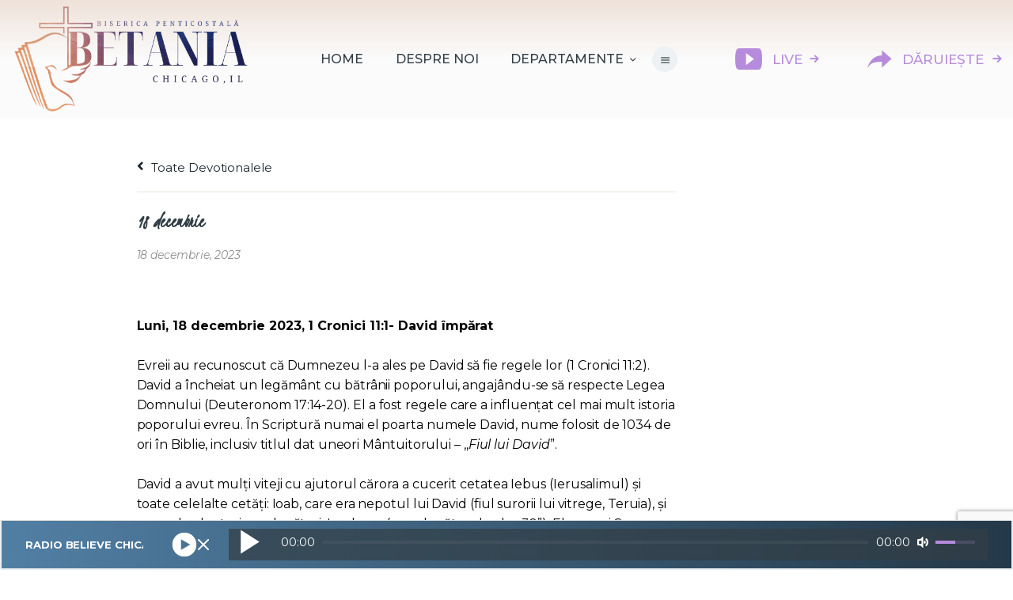

--- FILE ---
content_type: text/html; charset=UTF-8
request_url: https://bisericabetania.com/sermons/18-decembrie/
body_size: 67742
content:

<!-- Get Theme Header -->

<!DOCTYPE html>
<html dir="ltr" lang="ro-RO" prefix="og: https://ogp.me/ns#" class="no-js
									 scheme_default										">
<head>
			<meta charset="UTF-8">
		<meta name="viewport" content="width=device-width, initial-scale=1, maximum-scale=1">
		<meta name="format-detection" content="telephone=no">
		<link rel="profile" href="//gmpg.org/xfn/11">
					<link rel="pingback" href="https://bisericabetania.com/xmlrpc.php">
			<title>18 decembrie - BISERICA BETANIA CHICAGO</title>

		<!-- All in One SEO 4.9.3 - aioseo.com -->
	<meta name="description" content="Luni, 18 decembrie 2023, 1 Cronici 11:1- David împărat Evreii au recunoscut că Dumnezeu l-a ales pe David să fie regele lor (1 Cronici 11:2). David a încheiat un legământ cu bătrânii poporului, angajându-se să respecte Legea Domnului (Deuteronom 17:14-20). El a fost regele care a influențat cel mai mult istoria poporului evreu. În" />
	<meta name="robots" content="max-image-preview:large" />
	<meta name="author" content="Biserica Betania Chicago"/>
	<link rel="canonical" href="https://bisericabetania.com/sermons/18-decembrie/" />
	<meta name="generator" content="All in One SEO (AIOSEO) 4.9.3" />
		<meta property="og:locale" content="ro_RO" />
		<meta property="og:site_name" content="BISERICA BETANIA CHICAGO - Isus este Calea, Adevarul si Viata" />
		<meta property="og:type" content="article" />
		<meta property="og:title" content="18 decembrie - BISERICA BETANIA CHICAGO" />
		<meta property="og:description" content="Luni, 18 decembrie 2023, 1 Cronici 11:1- David împărat Evreii au recunoscut că Dumnezeu l-a ales pe David să fie regele lor (1 Cronici 11:2). David a încheiat un legământ cu bătrânii poporului, angajându-se să respecte Legea Domnului (Deuteronom 17:14-20). El a fost regele care a influențat cel mai mult istoria poporului evreu. În" />
		<meta property="og:url" content="https://bisericabetania.com/sermons/18-decembrie/" />
		<meta property="og:image" content="https://bisericabetania.com/wp-content/uploads/2023/01/cropped-bible_bkg_a-1.png" />
		<meta property="og:image:secure_url" content="https://bisericabetania.com/wp-content/uploads/2023/01/cropped-bible_bkg_a-1.png" />
		<meta property="og:image:width" content="458" />
		<meta property="og:image:height" content="284" />
		<meta property="article:published_time" content="2023-12-18T12:00:00+00:00" />
		<meta property="article:modified_time" content="2023-12-22T00:00:16+00:00" />
		<meta property="article:publisher" content="https://www.facebook.com/bisericabetaniachicago/" />
		<meta name="twitter:card" content="summary_large_image" />
		<meta name="twitter:title" content="18 decembrie - BISERICA BETANIA CHICAGO" />
		<meta name="twitter:description" content="Luni, 18 decembrie 2023, 1 Cronici 11:1- David împărat Evreii au recunoscut că Dumnezeu l-a ales pe David să fie regele lor (1 Cronici 11:2). David a încheiat un legământ cu bătrânii poporului, angajându-se să respecte Legea Domnului (Deuteronom 17:14-20). El a fost regele care a influențat cel mai mult istoria poporului evreu. În" />
		<meta name="twitter:image" content="https://bisericabetania.com/wp-content/uploads/2023/01/cropped-bible_bkg_a-1.png" />
		<script data-jetpack-boost="ignore" type="application/ld+json" class="aioseo-schema">
			{"@context":"https:\/\/schema.org","@graph":[{"@type":"BreadcrumbList","@id":"https:\/\/bisericabetania.com\/sermons\/18-decembrie\/#breadcrumblist","itemListElement":[{"@type":"ListItem","@id":"https:\/\/bisericabetania.com#listItem","position":1,"name":"Home","item":"https:\/\/bisericabetania.com","nextItem":{"@type":"ListItem","@id":"https:\/\/bisericabetania.com\/category\/sermons-ministries\/#listItem","name":"Sermons &amp; Ministries"}},{"@type":"ListItem","@id":"https:\/\/bisericabetania.com\/category\/sermons-ministries\/#listItem","position":2,"name":"Sermons &amp; Ministries","item":"https:\/\/bisericabetania.com\/category\/sermons-ministries\/","nextItem":{"@type":"ListItem","@id":"https:\/\/bisericabetania.com\/category\/sermons-ministries\/bible\/#listItem","name":"Bible"},"previousItem":{"@type":"ListItem","@id":"https:\/\/bisericabetania.com#listItem","name":"Home"}},{"@type":"ListItem","@id":"https:\/\/bisericabetania.com\/category\/sermons-ministries\/bible\/#listItem","position":3,"name":"Bible","item":"https:\/\/bisericabetania.com\/category\/sermons-ministries\/bible\/","nextItem":{"@type":"ListItem","@id":"https:\/\/bisericabetania.com\/sermons\/18-decembrie\/#listItem","name":"18 decembrie"},"previousItem":{"@type":"ListItem","@id":"https:\/\/bisericabetania.com\/category\/sermons-ministries\/#listItem","name":"Sermons &amp; Ministries"}},{"@type":"ListItem","@id":"https:\/\/bisericabetania.com\/sermons\/18-decembrie\/#listItem","position":4,"name":"18 decembrie","previousItem":{"@type":"ListItem","@id":"https:\/\/bisericabetania.com\/category\/sermons-ministries\/bible\/#listItem","name":"Bible"}}]},{"@type":"Organization","@id":"https:\/\/bisericabetania.com\/#organization","name":"BISERICA BETANIA CHICAGO Biserica Betania Chicago","description":"Isus este Calea, Adevarul si Viata Biserica Betania Chicago, Isus este Calea Adevarul si Viata, PASTOR LUIGI MITOI","url":"https:\/\/bisericabetania.com\/","logo":{"@type":"ImageObject","url":"https:\/\/bisericabetania.com\/wp-content\/uploads\/2023\/01\/aGradient-betania-new-logo-2-white-2-1-e1673544724748.png","@id":"https:\/\/bisericabetania.com\/sermons\/18-decembrie\/#organizationLogo","width":2790,"height":1275},"image":{"@id":"https:\/\/bisericabetania.com\/sermons\/18-decembrie\/#organizationLogo"},"sameAs":["https:\/\/www.facebook.com\/bisericabetaniachicago\/","https:\/\/www.youtube.com\/channel\/UC4oXzbcwf84ftREFUQJtbYw"]},{"@type":"Person","@id":"https:\/\/bisericabetania.com\/author\/admin\/#author","url":"https:\/\/bisericabetania.com\/author\/admin\/","name":"Biserica Betania Chicago"},{"@type":"WebPage","@id":"https:\/\/bisericabetania.com\/sermons\/18-decembrie\/#webpage","url":"https:\/\/bisericabetania.com\/sermons\/18-decembrie\/","name":"18 decembrie - BISERICA BETANIA CHICAGO","description":"Luni, 18 decembrie 2023, 1 Cronici 11:1- David \u00eemp\u0103rat Evreii au recunoscut c\u0103 Dumnezeu l-a ales pe David s\u0103 fie regele lor (1 Cronici 11:2). David a \u00eencheiat un leg\u0103m\u00e2nt cu b\u0103tr\u00e2nii poporului, angaj\u00e2ndu-se s\u0103 respecte Legea Domnului (Deuteronom 17:14-20). El a fost regele care a influen\u021bat cel mai mult istoria poporului evreu. \u00cen","inLanguage":"ro-RO","isPartOf":{"@id":"https:\/\/bisericabetania.com\/#website"},"breadcrumb":{"@id":"https:\/\/bisericabetania.com\/sermons\/18-decembrie\/#breadcrumblist"},"author":{"@id":"https:\/\/bisericabetania.com\/author\/admin\/#author"},"creator":{"@id":"https:\/\/bisericabetania.com\/author\/admin\/#author"},"datePublished":"2023-12-18T06:00:00-06:00","dateModified":"2023-12-21T18:00:16-06:00"},{"@type":"WebSite","@id":"https:\/\/bisericabetania.com\/#website","url":"https:\/\/bisericabetania.com\/","name":"BISERICA BETANIA CHICAGO","description":"Isus este Calea, Adevarul si Viata","inLanguage":"ro-RO","publisher":{"@id":"https:\/\/bisericabetania.com\/#organization"}}]}
		</script>
		<!-- All in One SEO -->


<link rel='dns-prefetch' href='//js.stripe.com' />
<link rel='dns-prefetch' href='//stats.wp.com' />
<link rel='dns-prefetch' href='//fonts.googleapis.com' />
<link rel='dns-prefetch' href='//use.fontawesome.com' />
<link rel='dns-prefetch' href='//www.googletagmanager.com' />
<link rel='preconnect' href='//c0.wp.com' />
<link rel="alternate" type="application/rss+xml" title="BISERICA BETANIA CHICAGO &raquo; Flux" href="https://bisericabetania.com/feed/" />
<link rel="alternate" type="application/rss+xml" title="BISERICA BETANIA CHICAGO &raquo; Flux comentarii" href="https://bisericabetania.com/comments/feed/" />
<link rel="alternate" type="text/calendar" title="Flux iCal BISERICA BETANIA CHICAGO &raquo;" href="https://bisericabetania.com/evenimente1/?ical=1" />
<link rel="alternate" type="application/rss+xml" title="Flux comentarii BISERICA BETANIA CHICAGO &raquo; 18 decembrie" href="https://bisericabetania.com/sermons/18-decembrie/feed/" />
<link rel="alternate" title="oEmbed (JSON)" type="application/json+oembed" href="https://bisericabetania.com/wp-json/oembed/1.0/embed?url=https%3A%2F%2Fbisericabetania.com%2Fsermons%2F18-decembrie%2F" />
<link rel="alternate" title="oEmbed (XML)" type="text/xml+oembed" href="https://bisericabetania.com/wp-json/oembed/1.0/embed?url=https%3A%2F%2Fbisericabetania.com%2Fsermons%2F18-decembrie%2F&#038;format=xml" />
<meta property="og:url" content="https://bisericabetania.com/sermons/18-decembrie/ "/>
			<meta property="og:title" content="18 decembrie" />
			<meta property="og:description" content="

Luni, 18 decembrie 2023, 1 Cronici 11:1- David împărat
 
Evreii au recunoscut că Dumnezeu l-a ales pe David să fie regele lor (1 Cronici 11:2). David a încheiat un legământ cu bătrânii poporului, angajându-se să respecte Legea Domnului (Deuteronom 17:14-20). El a fost regele care a influențat cel mai mult istoria poporului evreu. În Scriptură numai el poarta numele David, nume folosit de 1034 de ori în Biblie, inclusiv titlul dat uneori Mântuitorului - ,,Fiul lui David”.
 
David a avut mulți viteji cu ajutorul cărora a cucerit cetatea Iebus (Ierusalimul) și toate celelalte cetăți: Ioab, care era nepotul lui David (fiul surorii lui vitrege, Teruia), și grupul celor trei conducători: Iasobean (,,conducătorul celor 30”), Eleazar și Sama. Apoi erau cei trei viteji din al doilea grup de conducători: Abisai (nepotul lui David), Abner și Benaia (garda personală a regelui).
 
Domnia lui David se distinge printr-un lanț neîntrerupt de victorii militare:
1)    I-a înfrânt pe filisteni de repetate ori (2 Samuel 5:17-25; 21:15-22; 23:13-17), a eliberat complet țara de sub influența lor, obligându-i să se retragă în cetățile Gaza, Ascalon, Azdod, Gat și Ecron.
2)    I-a supus pe moabiți, amoniți și edomiți (2 Samuel 8:2.14; 10:6; 11:1; 12:26-31; 1 Cronici 18:2.11-13; 19:1 la 20:3) și a primit tribut de la arameii din Damasc și Toba (2 Samuel 8:3-13; 1 Cron. 18:5-10).
 
Biblia nu ascunde nici realizările, nici eșecurile oamenilor lui Dumnezeu, aducând încurajări și, în egală măsură, avertizări, prin exemplele acestea. Politica internă a lui David nu a fost la fel de plină de succes ca și politica sa externă, deoarece cele mai multe încercări au venit din partea familiei lui:
1)    Adulterul cu Bat-Șeba și crima împotriva soțului acesteia, Urie hetitul (2 Samuel 11:2-12:25). Calitatea pocăinței lui David în urma păcatelor făcute a atras admirația profeților Natan și Gad, care l-au binecuvântat.
2)    Poligamia, care a avut consecințe nefericite
3)    Incestul lui Amnon, unul dintre fiii lui (2 Samuel 13)
4)    Fratricidul lui Absalom care, după ce l-a omorât pe Amnon, s-a revoltat împotriva propriului tată. Absalom a murit apoi în lupta pe care a inițiat-o (2 Samuel 13-19).
5)    Răzvrătirea beniamitului Seba, care a produs mare necaz și vărsare de sânge (2 Samuel 20)
6)    Încercarea lui Adonia de a pune mâna pe tron, printr-o revoluție la palat (1 Împărați 1).
a)     Răscoalele conduse de fiii săi, Absalom, Adonia și de Seba beniamitul, au fost reprimate fără nicio dificultate. Aceste mișcări sociale au reflectat opoziția unor grupuri din semințiile din nord, nemulțumite de îngrădirea autorității lor.    
7)    Recensământul populației pentru evaluarea potențialului poporului.    
 
Recensământul a atras mânia lui Dumnezeu și dezaprobarea generalului său, Ioab  (2 Samuel 24; 1 Cronici 21 și 22). Una dintre marile dorințe ale lui David a fost aceea de a construi un templu pentru Dumnezeu, însă Dumnezeu nu i-a permis. A cumpărat însă proprietatea lui Ornan Iebusitul, a pregătit materialele de construcție pentru fiul său, Solomon, care a construit Templul (2 Samuel 7; 1 Cronici 21:18-22:5). 
 
Făcându-se vinovat de recensământul poporului, a văzut îngerul Domnului pe colina lui Ornan Iebusittul, la marginea Ierusalimului, cu sabia îndreptată spre Ierusalim. David s-a căit de păcatul său, a mers la Ornan și a cumpărat colina Moria, pe care acesta o folosea pentru bătutul grâului.
Aici a zidit un altar Domnului și, mai târziu, fiul său, Solomon, a construit Templul într-o perioadă de 7 ani.
 
Datorită personalității puternice a lui David și sprijinului neclintit al viteazului general Ioab, toate aceste dificultăți au fost eliminate. La moartea sa, David a transferat împărăția fiului său, Solomon. Credincios, împărat, general de armată, politician și diplomat de excepție, muzician și poet talentat, David devine, la scurt timp după moarte, personaj de legendă.
 
În trei campanii succesive, David sfărâmă puterea filistenilor, a moabiților și a edomiților. Relațiile de prietenie realizate cu Fenicia, cu Hiram, regele Tirului, cu Talmai din Gesur și cu Regatul Hamat îl înconjoară cu prieteni.
 
Fiind timpul rugăciunii, vom mulțumi lui Dumnezeu pentru conducătorii pe care îi ridică și îi echipează în fiecare generație. Continuând rugăciunea, vom cere de la Dumnezeu o atitudine pașnică, iertătoare și plină de bunătate.
 
David, devenind ginerele împăratului, a manifestat aceste virtuți în relația cu socrul său, Saul. Biblia menționează că Saul ,,toată viața i-a fost vrăjmaș” lui David (1 Samuel 18:29). Saul i-a retras onorurile militare și de patru ori a încercat să-l omoare (1 Samuel 19:10, 15, 20, 21, 23, 24), inclusiv în procesul căsătoriei cu fiica sa, Mical (1 Samuel 18:25-30). Se pare că Saul era influențat împotriva lui David de un grup de oameni răi din anturajul său (1 Samuel 24:9).
 
Diferența de atitudine dintre Saul și David i-a convins pe doi dintre copiii lui Saul, Ionatan și Mical, să treacă de partea lui David. Capitolele 24 și 25 din 1 Samuel prezintă generozitatea lui David, care îi cruță viața lui Saul de două ori, în ciuda faptului că acesta îl urmărea cu intenția să-l omoare. Bunătatea întotdeauna câștigă!
 
Pastor Luigi Mițoi
 
Monday, December 18, 2023: 1 Chronicles 11:1 - David the Emperor
 
The Jews recognized that God had chosen David to be their king (1 Chronicles 11:2). David made a covenant with the elders of the people, committing to obey the Law of the Lord (Deuteronomy 17:14-20). He was the king who most influenced the history of the Jewish people. In Scripture, only he bears the name David, and it is mentioned 1034 times in the Bible, including the title sometimes given to the Savior - &quot;Son of David&quot;.
David had many warriors with whose help he conquered the city of Jebus (Jerusalem) and all the other cities: Joab, who was David&#039;s nephew (the son of his half-sister, Zeruiah), and the group of the three leaders: Jashobeam (&quot;the leader of the thirty&quot;), Eleazar, and Shammah. Then there were the three warriors from the second group of leaders: Abishai (David&#039;s brother), Abner, and Benaiah (the king&#039;s personal guard).
David&#039;s reign is distinguished by an unbroken chain of military victories:
1)    He repeatedly defeated the Philistines (2 Samuel 5:17-25; 21:15-22; 23:13-17), completely freeing the land from their influence, forcing them to retreat to the cities of Gaza, Ashkelon, Ashdod, Gath, and Ekron.
2)    He subdued the Moabites, Ammonites, and Edomites (2 Samuel 8:2,14; 10:6; 11:1; 12:26-31; 1 Chronicles 18:2,11-13; 19:1 to 20:3) and received tribute from the Arameans of Damascus and Toba (2 Samuel 8:3-13; 1 Chron. 18:5-10).
The Bible does not hide neither the achievements nor the failures of God&#039;s people, offering encouragement and warnings in equal measure, through these examples. David&#039;s domestic policy was not as successful as his foreign policy, as most trials came from his family:
1)    Adultery with Bathsheba and the murder of her husband, Uriah the Hittite (2 Samuel 11:2-12:25). David&#039;s repentance following his sins drew the admiration of the prophets Nathan and Gad, who blessed him.
2)    Polygamy, which had unfortunate consequences
3)    The incest of Absalom, one of his sons (2 Samuel 13)
4)    The fratricide of Absalom, who, after killing Amnon, rebelled against his own father. Absalom then died in the battle he initiated (2 Samuel 13-19).
5)    The rebellion of the Benjamite Sheba, which caused great distress and bloodshed (2 Samuel 20)
6)    Adonijah&#039;s attempt to seize the throne through a palace revolution (1 Kings 1). The rebellions led by his sons, Absalom, Adonijah, and Sheba the Benjamite, were suppressed without any difficulty. These social movements reflected the opposition of some groups from the northern tribes, dissatisfied with the limitation of their authority.
7)    The census of the population to assess the potential of the people.
The census drew the wrath of God and the disapproval of his general, Joab (2 Samuel 24; 1 Chronicles 21 and 22). One of David&#039;s great desires was to build a temple for God, but God did not allow him. However, he bought the property of Ornan the Jebusite, prepared the building materials for his son, Solomon, who built the Temple (2 Samuel 7; 1 Chronicles 21:18-22:5).
Guilty of the census of the people, he saw the angel of the Lord on the hill of Ornan the Jebusite, on the outskirts of Jerusalem, with a sword pointed towards Jerusalem. David repented of his sin, went to Ornan, and bought the hill of Moriah, which he used for threshing wheat. Here he built an altar to the Lord, and later, his son Solomon built the Temple over a period of 7 years.
Thanks to David&#039;s strong personality and the unwavering support of the valiant general Joab, all these difficulties were overcome. At his death, David transferred the kingdom to his son, Solomon. Faithful, emperor, army general, outstanding politician and diplomat, talented musician and poet, David soon became a legendary figure after his death.
In three successive campaigns, David shattered the power of the Philistines, Moabites, and Edomites. Friendly relations were established with Phoenicia, with Hiram, king of Tyre, with Talmai of Geshur, and with the Kingdom of Hamath surrounded him with friends.
In this time of prayer, we will thank God for the leaders He raises and equips in each generation. Continuing in prayer, we will ask God for a peaceful, forgiving, and kind attitude.
As David became the the son-in-law of the emperor, he displayed these virtues in his relationship with his father-in-law, Saul. The Bible mentions that Saul &quot;was David&#039;s enemy throughout his lifetime&quot; (1 Samuel 18:29). Saul withdrew his military honors and tried to kill him four times (1 Samuel 19:10, 15, 20, 21, 23, 24), including in the process of marrying his daughter, Michal (1 Samuel 18:25-30). It seems that Saul was influenced against David by a group of evil men in his entourage (1 Samuel 24:9).
The difference in attitude between Saul and David convinced two of Saul&#039;s children, Jonathan and Michal, to side with David. Chapters 24 and 25 of 1 Samuel show David&#039;s generosity, sparing Saul&#039;s life twice, despite Saul pursuing him with the intent to kill him. Kindness always wins!



" />  
			<meta property="og:type" content="article" />		<!-- This site uses the Google Analytics by MonsterInsights plugin v9.11.1 - Using Analytics tracking - https://www.monsterinsights.com/ -->
		<!-- Note: MonsterInsights is not currently configured on this site. The site owner needs to authenticate with Google Analytics in the MonsterInsights settings panel. -->
					<!-- No tracking code set -->
				<!-- / Google Analytics by MonsterInsights -->
		<style id='wp-img-auto-sizes-contain-inline-css' type='text/css'>
img:is([sizes=auto i],[sizes^="auto," i]){contain-intrinsic-size:3000px 1500px}
/*# sourceURL=wp-img-auto-sizes-contain-inline-css */
</style>
<link property="stylesheet" rel='stylesheet' id='givewp-campaign-blocks-fonts-css' href='https://fonts.googleapis.com/css2?family=Inter%3Awght%40400%3B500%3B600%3B700&#038;display=swap&#038;ver=6.9' type='text/css' media='all' />
<link property="stylesheet" rel='stylesheet' id='jetpack_related-posts-css' href='https://c0.wp.com/p/jetpack/15.4/modules/related-posts/related-posts.css' type='text/css' media='all' />
<style id='wp-emoji-styles-inline-css' type='text/css'>

	img.wp-smiley, img.emoji {
		display: inline !important;
		border: none !important;
		box-shadow: none !important;
		height: 1em !important;
		width: 1em !important;
		margin: 0 0.07em !important;
		vertical-align: -0.1em !important;
		background: none !important;
		padding: 0 !important;
	}
/*# sourceURL=wp-emoji-styles-inline-css */
</style>
<link property="stylesheet" rel='stylesheet' id='wp-block-library-css' href='https://c0.wp.com/c/6.9/wp-includes/css/dist/block-library/style.min.css' type='text/css' media='all' />
<style id='classic-theme-styles-inline-css' type='text/css'>
/*! This file is auto-generated */
.wp-block-button__link{color:#fff;background-color:#32373c;border-radius:9999px;box-shadow:none;text-decoration:none;padding:calc(.667em + 2px) calc(1.333em + 2px);font-size:1.125em}.wp-block-file__button{background:#32373c;color:#fff;text-decoration:none}
/*# sourceURL=/wp-includes/css/classic-themes.min.css */
</style>
<link property="stylesheet" rel='stylesheet' id='aioseo/css/src/vue/standalone/blocks/table-of-contents/global.scss-css' href='https://bisericabetania.com/wp-content/plugins/all-in-one-seo-pack/dist/Lite/assets/css/table-of-contents/global.e90f6d47.css?ver=4.9.3' type='text/css' media='all' />
<style id='givewp-campaign-comments-block-style-inline-css' type='text/css'>
.givewp-campaign-comment-block-card{display:flex;gap:var(--givewp-spacing-3);padding:var(--givewp-spacing-4) 0}.givewp-campaign-comment-block-card__avatar{align-items:center;border-radius:50%;display:flex;height:40px;justify-content:center;width:40px}.givewp-campaign-comment-block-card__avatar img{align-items:center;border-radius:50%;display:flex;height:auto;justify-content:center;min-width:40px;width:100%}.givewp-campaign-comment-block-card__donor-name{color:var(--givewp-neutral-700);font-size:1rem;font-weight:600;line-height:1.5;margin:0;text-align:left}.givewp-campaign-comment-block-card__details{align-items:center;color:var(--givewp-neutral-400);display:flex;font-size:.875rem;font-weight:500;gap:var(--givewp-spacing-2);height:auto;line-height:1.43;margin:2px 0 var(--givewp-spacing-3) 0;text-align:left}.givewp-campaign-comment-block-card__comment{color:var(--givewp-neutral-700);font-size:1rem;line-height:1.5;margin:0;text-align:left}.givewp-campaign-comment-block-card__read-more{background:none;border:none;color:var(--givewp-blue-500);cursor:pointer;font-size:.875rem;line-height:1.43;outline:none;padding:0}
.givewp-campaign-comments-block-empty-state{align-items:center;background-color:var(--givewp-shades-white);border:1px solid var(--givewp-neutral-50);border-radius:.5rem;display:flex;flex-direction:column;justify-content:center;padding:var(--givewp-spacing-6)}.givewp-campaign-comments-block-empty-state__details{align-items:center;display:flex;flex-direction:column;gap:var(--givewp-spacing-1);justify-content:center;margin:.875rem 0}.givewp-campaign-comments-block-empty-state__title{color:var(--givewp-neutral-700);font-size:1rem;font-weight:500;margin:0}.givewp-campaign-comments-block-empty-state__description{color:var(--givewp-neutral-700);font-size:.875rem;line-height:1.43;margin:0}
.givewp-campaign-comment-block{background-color:var(--givewp-shades-white);display:flex;flex-direction:column;gap:var(--givewp-spacing-2);padding:var(--givewp-spacing-6) 0}.givewp-campaign-comment-block__title{color:var(--givewp-neutral-900);font-size:18px;font-weight:600;line-height:1.56;margin:0;text-align:left}.givewp-campaign-comment-block__cta{align-items:center;background-color:var(--givewp-neutral-50);border-radius:4px;color:var(--giewp-neutral-500);display:flex;font-size:14px;font-weight:600;gap:8px;height:36px;line-height:1.43;margin:0;padding:var(--givewp-spacing-2) var(--givewp-spacing-4);text-align:left}

/*# sourceURL=https://bisericabetania.com/wp-content/plugins/give/build/campaignCommentsBlockApp.css */
</style>
<style id='givewp-campaign-cover-block-style-inline-css' type='text/css'>
.givewp-campaign-selector{border:1px solid #e5e7eb;border-radius:5px;box-shadow:0 2px 4px 0 rgba(0,0,0,.05);display:flex;flex-direction:column;gap:20px;padding:40px 24px}.givewp-campaign-selector__label{padding-bottom:16px}.givewp-campaign-selector__select input[type=text]:focus{border-color:transparent;box-shadow:0 0 0 1px transparent;outline:2px solid transparent}.givewp-campaign-selector__logo{align-self:center}.givewp-campaign-selector__open{background:#2271b1;border:none;border-radius:5px;color:#fff;cursor:pointer;padding:.5rem 1rem}.givewp-campaign-selector__submit{background-color:#27ae60;border:0;border-radius:5px;color:#fff;font-weight:700;outline:none;padding:1rem;text-align:center;transition:.2s;width:100%}.givewp-campaign-selector__submit:disabled{background-color:#f3f4f6;color:#9ca0af}.givewp-campaign-selector__submit:hover:not(:disabled){cursor:pointer;filter:brightness(1.2)}
.givewp-campaign-cover-block__button{align-items:center;border:1px solid #2271b1;border-radius:2px;color:#2271b1;display:flex;justify-content:center;margin-bottom:.5rem;min-height:32px;width:100%}.givewp-campaign-cover-block__image{border-radius:2px;display:flex;flex-grow:1;margin-bottom:.5rem;max-height:4.44rem;-o-object-fit:cover;object-fit:cover;width:100%}.givewp-campaign-cover-block__help-text{color:#4b5563;font-size:.75rem;font-stretch:normal;font-style:normal;font-weight:400;letter-spacing:normal;line-height:1.4;text-align:left}.givewp-campaign-cover-block__edit-campaign-link{align-items:center;display:inline-flex;font-size:.75rem;font-stretch:normal;font-style:normal;font-weight:400;gap:.125rem;line-height:1.4}.givewp-campaign-cover-block__edit-campaign-link svg{fill:currentColor;height:1.25rem;width:1.25rem}.givewp-campaign-cover-block-preview__image{align-items:center;display:flex;height:100%;justify-content:center;width:100%}

/*# sourceURL=https://bisericabetania.com/wp-content/plugins/give/build/campaignCoverBlock.css */
</style>
<style id='givewp-campaign-donations-style-inline-css' type='text/css'>
.givewp-campaign-donations-block{padding:1.5rem 0}.givewp-campaign-donations-block *{font-family:Inter,sans-serif}.givewp-campaign-donations-block .givewp-campaign-donations-block__header{align-items:center;display:flex;justify-content:space-between;margin-bottom:.5rem}.givewp-campaign-donations-block .givewp-campaign-donations-block__title{color:var(--givewp-neutral-900);font-size:1.125rem;font-weight:600;line-height:1.56;margin:0}.givewp-campaign-donations-block .givewp-campaign-donations-block__donations{display:grid;gap:.5rem;margin:0;padding:0}.givewp-campaign-donations-block .givewp-campaign-donations-block__donation,.givewp-campaign-donations-block .givewp-campaign-donations-block__empty-state{background-color:var(--givewp-shades-white);border:1px solid var(--givewp-neutral-50);border-radius:.5rem;display:flex;padding:1rem}.givewp-campaign-donations-block .givewp-campaign-donations-block__donation{align-items:center;gap:.75rem}.givewp-campaign-donations-block .givewp-campaign-donations-block__donation-icon{align-items:center;display:flex}.givewp-campaign-donations-block .givewp-campaign-donations-block__donation-icon img{border-radius:100%;height:2.5rem;-o-object-fit:cover;object-fit:cover;width:2.5rem}.givewp-campaign-donations-block .givewp-campaign-donations-block__donation-info{display:flex;flex-direction:column;justify-content:center;row-gap:.25rem}.givewp-campaign-donations-block .givewp-campaign-donations-block__donation-description{color:var(--givewp-neutral-500);font-size:1rem;font-weight:500;line-height:1.5;margin:0}.givewp-campaign-donations-block .givewp-campaign-donations-block__donation-description strong{color:var(--givewp-neutral-700);font-weight:600}.givewp-campaign-donations-block .givewp-campaign-donations-block__donation-date{align-items:center;color:var(--givewp-neutral-400);display:flex;font-size:.875rem;font-weight:500;line-height:1.43}.givewp-campaign-donations-block .givewp-campaign-donations-block__donation-ribbon{align-items:center;border-radius:100%;color:#1f2937;display:flex;height:1.25rem;justify-content:center;margin-left:auto;width:1.25rem}.givewp-campaign-donations-block .givewp-campaign-donations-block__donation-ribbon[data-position="1"]{background-color:gold}.givewp-campaign-donations-block .givewp-campaign-donations-block__donation-ribbon[data-position="2"]{background-color:silver}.givewp-campaign-donations-block .givewp-campaign-donations-block__donation-ribbon[data-position="3"]{background-color:#cd7f32;color:#fffaf2}.givewp-campaign-donations-block .givewp-campaign-donations-block__donation-amount{color:var(--givewp-neutral-700);font-size:1.125rem;font-weight:600;line-height:1.56;margin-left:auto}.givewp-campaign-donations-block .givewp-campaign-donations-block__footer{display:flex;justify-content:center;margin-top:.5rem}.givewp-campaign-donations-block .givewp-campaign-donations-block__donate-button button.givewp-donation-form-modal__open,.givewp-campaign-donations-block .givewp-campaign-donations-block__empty-button button.givewp-donation-form-modal__open,.givewp-campaign-donations-block .givewp-campaign-donations-block__load-more-button{background:none!important;border:1px solid var(--givewp-primary-color);border-radius:.5rem;color:var(--givewp-primary-color)!important;font-size:.875rem;font-weight:600;line-height:1.43;padding:.25rem 1rem!important}.givewp-campaign-donations-block .givewp-campaign-donations-block__donate-button button.givewp-donation-form-modal__open:hover,.givewp-campaign-donations-block .givewp-campaign-donations-block__empty-button button.givewp-donation-form-modal__open:hover,.givewp-campaign-donations-block .givewp-campaign-donations-block__load-more-button:hover{background:var(--givewp-primary-color)!important;color:var(--givewp-shades-white)!important}.givewp-campaign-donations-block .givewp-campaign-donations-block__empty-state{align-items:center;flex-direction:column;padding:1.5rem}.givewp-campaign-donations-block .givewp-campaign-donations-block__empty-description,.givewp-campaign-donations-block .givewp-campaign-donations-block__empty-title{color:var(--givewp-neutral-700);margin:0}.givewp-campaign-donations-block .givewp-campaign-donations-block__empty-title{font-size:1rem;font-weight:500;line-height:1.5}.givewp-campaign-donations-block .givewp-campaign-donations-block__empty-description{font-size:.875rem;line-height:1.43;margin-top:.25rem}.givewp-campaign-donations-block .givewp-campaign-donations-block__empty-icon{color:var(--givewp-secondary-color);margin-bottom:.875rem;order:-1}.givewp-campaign-donations-block .givewp-campaign-donations-block__empty-button{margin-top:.875rem}.givewp-campaign-donations-block .givewp-campaign-donations-block__empty-button button.givewp-donation-form-modal__open{border-radius:.25rem;padding:.5rem 1rem!important}

/*# sourceURL=https://bisericabetania.com/wp-content/plugins/give/build/campaignDonationsBlockApp.css */
</style>
<style id='givewp-campaign-donors-style-inline-css' type='text/css'>
.givewp-campaign-donors-block{padding:1.5rem 0}.givewp-campaign-donors-block *{font-family:Inter,sans-serif}.givewp-campaign-donors-block .givewp-campaign-donors-block__header{align-items:center;display:flex;justify-content:space-between;margin-bottom:.5rem}.givewp-campaign-donors-block .givewp-campaign-donors-block__title{color:var(--givewp-neutral-900);font-size:1.125rem;font-weight:600;line-height:1.56;margin:0}.givewp-campaign-donors-block .givewp-campaign-donors-block__donors{display:grid;gap:.5rem;margin:0;padding:0}.givewp-campaign-donors-block .givewp-campaign-donors-block__donor,.givewp-campaign-donors-block .givewp-campaign-donors-block__empty-state{background-color:var(--givewp-shades-white);border:1px solid var(--givewp-neutral-50);border-radius:.5rem;display:flex;padding:1rem}.givewp-campaign-donors-block .givewp-campaign-donors-block__donor{align-items:center;gap:.75rem}.givewp-campaign-donors-block .givewp-campaign-donors-block__donor-avatar{align-items:center;display:flex}.givewp-campaign-donors-block .givewp-campaign-donors-block__donor-avatar img{border-radius:100%;height:2.5rem;-o-object-fit:cover;object-fit:cover;width:2.5rem}.givewp-campaign-donors-block .givewp-campaign-donors-block__donor-info{align-items:center;display:flex;flex-wrap:wrap;row-gap:.25rem}.givewp-campaign-donors-block .givewp-campaign-donors-block__donor-name{color:var(--givewp-neutral-900);font-size:1rem;font-weight:600;line-height:1.5;margin:0}.givewp-campaign-donors-block .givewp-campaign-donors-block__donor-date{align-items:center;color:var(--givewp-neutral-400);display:flex;font-size:.875rem;font-weight:500;line-height:1.43}.givewp-campaign-donors-block .givewp-campaign-donors-block__donor-date:before{background:var(--givewp-neutral-100);border-radius:100%;content:"";display:block;height:.25rem;margin:0 .5rem;width:.25rem}.givewp-campaign-donors-block .givewp-campaign-donors-block__donor-ribbon{align-items:center;border-radius:100%;color:#1f2937;display:flex;height:1.25rem;justify-content:center;margin-left:.5rem;width:1.25rem}.givewp-campaign-donors-block .givewp-campaign-donors-block__donor-ribbon[data-position="1"]{background-color:gold}.givewp-campaign-donors-block .givewp-campaign-donors-block__donor-ribbon[data-position="2"]{background-color:silver}.givewp-campaign-donors-block .givewp-campaign-donors-block__donor-ribbon[data-position="3"]{background-color:#cd7f32;color:#fffaf2}.givewp-campaign-donors-block .givewp-campaign-donors-block__donor-company{color:var(--givewp-neutral-400);display:flex;flex:0 0 100%;font-size:.875rem;font-weight:500;line-height:1.43}.givewp-campaign-donors-block .givewp-campaign-donors-block__donor-amount{color:var(--givewp-neutral-700);font-size:1.125rem;font-weight:600;line-height:1.56;margin-left:auto}.givewp-campaign-donors-block .givewp-campaign-donors-block__footer{display:flex;justify-content:center;margin-top:.5rem}.givewp-campaign-donors-block .givewp-campaign-donors-block__donate-button button.givewp-donation-form-modal__open,.givewp-campaign-donors-block .givewp-campaign-donors-block__empty-button button.givewp-donation-form-modal__open,.givewp-campaign-donors-block .givewp-campaign-donors-block__load-more-button{background:none!important;border:1px solid var(--givewp-primary-color);border-radius:.5rem;color:var(--givewp-primary-color)!important;font-size:.875rem;font-weight:600;line-height:1.43;padding:.25rem 1rem!important}.givewp-campaign-donors-block .givewp-campaign-donors-block__donate-button button.givewp-donation-form-modal__open:hover,.givewp-campaign-donors-block .givewp-campaign-donors-block__empty-button button.givewp-donation-form-modal__open:hover,.givewp-campaign-donors-block .givewp-campaign-donors-block__load-more-button:hover{background:var(--givewp-primary-color)!important;color:var(--givewp-shades-white)!important}.givewp-campaign-donors-block .givewp-campaign-donors-block__empty-state{align-items:center;flex-direction:column;padding:1.5rem}.givewp-campaign-donors-block .givewp-campaign-donors-block__empty-description,.givewp-campaign-donors-block .givewp-campaign-donors-block__empty-title{color:var(--givewp-neutral-700);margin:0}.givewp-campaign-donors-block .givewp-campaign-donors-block__empty-title{font-size:1rem;font-weight:500;line-height:1.5}.givewp-campaign-donors-block .givewp-campaign-donors-block__empty-description{font-size:.875rem;line-height:1.43;margin-top:.25rem}.givewp-campaign-donors-block .givewp-campaign-donors-block__empty-icon{color:var(--givewp-secondary-color);margin-bottom:.875rem;order:-1}.givewp-campaign-donors-block .givewp-campaign-donors-block__empty-button{margin-top:.875rem}.givewp-campaign-donors-block .givewp-campaign-donors-block__empty-button button.givewp-donation-form-modal__open{border-radius:.25rem;padding:.5rem 1rem!important}

/*# sourceURL=https://bisericabetania.com/wp-content/plugins/give/build/campaignDonorsBlockApp.css */
</style>
<style id='givewp-campaign-form-style-inline-css' type='text/css'>
.givewp-donation-form-modal{outline:none;overflow-y:scroll;padding:1rem;width:100%}.givewp-donation-form-modal[data-entering=true]{animation:modal-fade .3s,modal-zoom .6s}@keyframes modal-fade{0%{opacity:0}to{opacity:1}}@keyframes modal-zoom{0%{transform:scale(.8)}to{transform:scale(1)}}.givewp-donation-form-modal__overlay{align-items:center;background:rgba(0,0,0,.7);display:flex;flex-direction:column;height:var(--visual-viewport-height);justify-content:center;left:0;position:fixed;top:0;width:100vw;z-index:100}.givewp-donation-form-modal__overlay[data-loading=true]{display:none}.givewp-donation-form-modal__overlay[data-entering=true]{animation:modal-fade .3s}.givewp-donation-form-modal__overlay[data-exiting=true]{animation:modal-fade .15s ease-in reverse}.givewp-donation-form-modal__open__spinner{left:50%;line-height:1;position:absolute;top:50%;transform:translate(-50%,-50%);z-index:100}.givewp-donation-form-modal__open{position:relative}.givewp-donation-form-modal__close{background:#e7e8ed;border:1px solid transparent;border-radius:50%;cursor:pointer;display:flex;padding:.75rem;position:fixed;right:25px;top:25px;transition:.2s;width:-moz-fit-content;width:fit-content;z-index:999}.givewp-donation-form-modal__close svg{height:1rem;width:1rem}.givewp-donation-form-modal__close:active,.givewp-donation-form-modal__close:focus,.givewp-donation-form-modal__close:hover{background-color:#caccd7;border:1px solid #caccd7}.admin-bar .givewp-donation-form-modal{margin-top:32px}.admin-bar .givewp-donation-form-modal__close{top:57px}
.givewp-entity-selector{border:1px solid #e5e7eb;border-radius:5px;box-shadow:0 2px 4px 0 rgba(0,0,0,.05);display:flex;flex-direction:column;gap:20px;padding:40px 24px}.givewp-entity-selector__label{padding-bottom:16px}.givewp-entity-selector__select input[type=text]:focus{border-color:transparent;box-shadow:0 0 0 1px transparent;outline:2px solid transparent}.givewp-entity-selector__logo{align-self:center}.givewp-entity-selector__open{background:#2271b1;border:none;border-radius:5px;color:#fff;cursor:pointer;padding:.5rem 1rem}.givewp-entity-selector__submit{background-color:#27ae60;border:0;border-radius:5px;color:#fff;font-weight:700;outline:none;padding:1rem;text-align:center;transition:.2s;width:100%}.givewp-entity-selector__submit:disabled{background-color:#f3f4f6;color:#9ca0af}.givewp-entity-selector__submit:hover:not(:disabled){cursor:pointer;filter:brightness(1.2)}
.givewp-campaign-selector{border:1px solid #e5e7eb;border-radius:5px;box-shadow:0 2px 4px 0 rgba(0,0,0,.05);display:flex;flex-direction:column;gap:20px;padding:40px 24px}.givewp-campaign-selector__label{padding-bottom:16px}.givewp-campaign-selector__select input[type=text]:focus{border-color:transparent;box-shadow:0 0 0 1px transparent;outline:2px solid transparent}.givewp-campaign-selector__logo{align-self:center}.givewp-campaign-selector__open{background:#2271b1;border:none;border-radius:5px;color:#fff;cursor:pointer;padding:.5rem 1rem}.givewp-campaign-selector__submit{background-color:#27ae60;border:0;border-radius:5px;color:#fff;font-weight:700;outline:none;padding:1rem;text-align:center;transition:.2s;width:100%}.givewp-campaign-selector__submit:disabled{background-color:#f3f4f6;color:#9ca0af}.givewp-campaign-selector__submit:hover:not(:disabled){cursor:pointer;filter:brightness(1.2)}
.givewp-donation-form-link,.givewp-donation-form-modal__open{background:var(--givewp-primary-color,#2271b1);border:none;border-radius:5px;color:#fff;cursor:pointer;font-family:-apple-system,BlinkMacSystemFont,Segoe UI,Roboto,Oxygen-Sans,Ubuntu,Cantarell,Helvetica Neue,sans-serif;font-size:1rem;font-weight:500!important;line-height:1.5;padding:.75rem 1.25rem!important;text-decoration:none!important;transition:all .2s ease;width:100%}.givewp-donation-form-link:active,.givewp-donation-form-link:focus,.givewp-donation-form-link:focus-visible,.givewp-donation-form-link:hover,.givewp-donation-form-modal__open:active,.givewp-donation-form-modal__open:focus,.givewp-donation-form-modal__open:focus-visible,.givewp-donation-form-modal__open:hover{background-color:color-mix(in srgb,var(--givewp-primary-color,#2271b1),#000 20%)}.components-input-control__label{width:100%}.wp-block-givewp-campaign-form{position:relative}.wp-block-givewp-campaign-form form[id*=give-form] #give-gateway-radio-list>li input[type=radio]{display:inline-block}.wp-block-givewp-campaign-form iframe{pointer-events:none;width:100%!important}.give-change-donation-form-btn svg{margin-top:3px}.givewp-default-form-toggle{margin-top:var(--givewp-spacing-4)}

/*# sourceURL=https://bisericabetania.com/wp-content/plugins/give/build/campaignFormBlock.css */
</style>
<style id='givewp-campaign-goal-style-inline-css' type='text/css'>
.givewp-campaign-goal{display:flex;flex-direction:column;gap:.5rem;padding-bottom:1rem}.givewp-campaign-goal__container{display:flex;flex-direction:row;justify-content:space-between}.givewp-campaign-goal__container-item{display:flex;flex-direction:column;gap:.2rem}.givewp-campaign-goal__container-item span{color:var(--givewp-neutral-500);font-size:12px;font-weight:600;letter-spacing:.48px;line-height:1.5;text-transform:uppercase}.givewp-campaign-goal__container-item strong{color:var(--givewp-neutral-900);font-size:20px;font-weight:600;line-height:1.6}.givewp-campaign-goal__progress-bar{display:flex}.givewp-campaign-goal__progress-bar-container{background-color:#f2f2f2;border-radius:14px;box-shadow:inset 0 1px 4px 0 rgba(0,0,0,.09);display:flex;flex-grow:1;height:8px}.givewp-campaign-goal__progress-bar-progress{background:var(--givewp-secondary-color,#2d802f);border-radius:14px;box-shadow:inset 0 1px 4px 0 rgba(0,0,0,.09);display:flex;height:8px}

/*# sourceURL=https://bisericabetania.com/wp-content/plugins/give/build/campaignGoalBlockApp.css */
</style>
<style id='givewp-campaign-stats-block-style-inline-css' type='text/css'>
.givewp-campaign-stats-block span{color:var(--givewp-neutral-500);display:block;font-size:12px;font-weight:600;letter-spacing:.48px;line-height:1.5;margin-bottom:2px;text-align:left;text-transform:uppercase}.givewp-campaign-stats-block strong{color:var(--givewp-neutral-900);font-size:20px;font-weight:600;letter-spacing:normal;line-height:1.6}

/*# sourceURL=https://bisericabetania.com/wp-content/plugins/give/build/campaignStatsBlockApp.css */
</style>
<style id='givewp-campaign-donate-button-style-inline-css' type='text/css'>
.givewp-donation-form-link,.givewp-donation-form-modal__open{background:var(--givewp-primary-color,#2271b1);border:none;border-radius:5px;color:#fff;cursor:pointer;font-family:-apple-system,BlinkMacSystemFont,Segoe UI,Roboto,Oxygen-Sans,Ubuntu,Cantarell,Helvetica Neue,sans-serif;font-size:1rem;font-weight:500!important;line-height:1.5;padding:.75rem 1.25rem!important;text-decoration:none!important;transition:all .2s ease;width:100%}.givewp-donation-form-link:active,.givewp-donation-form-link:focus,.givewp-donation-form-link:focus-visible,.givewp-donation-form-link:hover,.givewp-donation-form-modal__open:active,.givewp-donation-form-modal__open:focus,.givewp-donation-form-modal__open:focus-visible,.givewp-donation-form-modal__open:hover{background-color:color-mix(in srgb,var(--givewp-primary-color,#2271b1),#000 20%)}.give-change-donation-form-btn svg{margin-top:3px}.givewp-default-form-toggle{margin-top:var(--givewp-spacing-4)}

/*# sourceURL=https://bisericabetania.com/wp-content/plugins/give/build/campaignDonateButtonBlockApp.css */
</style>
<style id='global-styles-inline-css' type='text/css'>
:root{--wp--preset--aspect-ratio--square: 1;--wp--preset--aspect-ratio--4-3: 4/3;--wp--preset--aspect-ratio--3-4: 3/4;--wp--preset--aspect-ratio--3-2: 3/2;--wp--preset--aspect-ratio--2-3: 2/3;--wp--preset--aspect-ratio--16-9: 16/9;--wp--preset--aspect-ratio--9-16: 9/16;--wp--preset--color--black: #000000;--wp--preset--color--cyan-bluish-gray: #abb8c3;--wp--preset--color--white: #ffffff;--wp--preset--color--pale-pink: #f78da7;--wp--preset--color--vivid-red: #cf2e2e;--wp--preset--color--luminous-vivid-orange: #ff6900;--wp--preset--color--luminous-vivid-amber: #fcb900;--wp--preset--color--light-green-cyan: #7bdcb5;--wp--preset--color--vivid-green-cyan: #00d084;--wp--preset--color--pale-cyan-blue: #8ed1fc;--wp--preset--color--vivid-cyan-blue: #0693e3;--wp--preset--color--vivid-purple: #9b51e0;--wp--preset--color--bg-color: #ffffff;--wp--preset--color--bd-color: #edf1f4;--wp--preset--color--text-dark: #323e45;--wp--preset--color--text-light: #323e45;--wp--preset--color--text-link: #b68bdb;--wp--preset--color--text-hover: #edd550;--wp--preset--color--text-link-2: #edd550;--wp--preset--color--text-hover-2: #b68bdb;--wp--preset--color--text-link-3: #f9eb4f;--wp--preset--color--text-hover-3: #aab9c1;--wp--preset--gradient--vivid-cyan-blue-to-vivid-purple: linear-gradient(135deg,rgb(6,147,227) 0%,rgb(155,81,224) 100%);--wp--preset--gradient--light-green-cyan-to-vivid-green-cyan: linear-gradient(135deg,rgb(122,220,180) 0%,rgb(0,208,130) 100%);--wp--preset--gradient--luminous-vivid-amber-to-luminous-vivid-orange: linear-gradient(135deg,rgb(252,185,0) 0%,rgb(255,105,0) 100%);--wp--preset--gradient--luminous-vivid-orange-to-vivid-red: linear-gradient(135deg,rgb(255,105,0) 0%,rgb(207,46,46) 100%);--wp--preset--gradient--very-light-gray-to-cyan-bluish-gray: linear-gradient(135deg,rgb(238,238,238) 0%,rgb(169,184,195) 100%);--wp--preset--gradient--cool-to-warm-spectrum: linear-gradient(135deg,rgb(74,234,220) 0%,rgb(151,120,209) 20%,rgb(207,42,186) 40%,rgb(238,44,130) 60%,rgb(251,105,98) 80%,rgb(254,248,76) 100%);--wp--preset--gradient--blush-light-purple: linear-gradient(135deg,rgb(255,206,236) 0%,rgb(152,150,240) 100%);--wp--preset--gradient--blush-bordeaux: linear-gradient(135deg,rgb(254,205,165) 0%,rgb(254,45,45) 50%,rgb(107,0,62) 100%);--wp--preset--gradient--luminous-dusk: linear-gradient(135deg,rgb(255,203,112) 0%,rgb(199,81,192) 50%,rgb(65,88,208) 100%);--wp--preset--gradient--pale-ocean: linear-gradient(135deg,rgb(255,245,203) 0%,rgb(182,227,212) 50%,rgb(51,167,181) 100%);--wp--preset--gradient--electric-grass: linear-gradient(135deg,rgb(202,248,128) 0%,rgb(113,206,126) 100%);--wp--preset--gradient--midnight: linear-gradient(135deg,rgb(2,3,129) 0%,rgb(40,116,252) 100%);--wp--preset--font-size--small: 13px;--wp--preset--font-size--medium: 20px;--wp--preset--font-size--large: 36px;--wp--preset--font-size--x-large: 42px;--wp--preset--spacing--20: 0.44rem;--wp--preset--spacing--30: 0.67rem;--wp--preset--spacing--40: 1rem;--wp--preset--spacing--50: 1.5rem;--wp--preset--spacing--60: 2.25rem;--wp--preset--spacing--70: 3.38rem;--wp--preset--spacing--80: 5.06rem;--wp--preset--shadow--natural: 6px 6px 9px rgba(0, 0, 0, 0.2);--wp--preset--shadow--deep: 12px 12px 50px rgba(0, 0, 0, 0.4);--wp--preset--shadow--sharp: 6px 6px 0px rgba(0, 0, 0, 0.2);--wp--preset--shadow--outlined: 6px 6px 0px -3px rgb(255, 255, 255), 6px 6px rgb(0, 0, 0);--wp--preset--shadow--crisp: 6px 6px 0px rgb(0, 0, 0);}:where(.is-layout-flex){gap: 0.5em;}:where(.is-layout-grid){gap: 0.5em;}body .is-layout-flex{display: flex;}.is-layout-flex{flex-wrap: wrap;align-items: center;}.is-layout-flex > :is(*, div){margin: 0;}body .is-layout-grid{display: grid;}.is-layout-grid > :is(*, div){margin: 0;}:where(.wp-block-columns.is-layout-flex){gap: 2em;}:where(.wp-block-columns.is-layout-grid){gap: 2em;}:where(.wp-block-post-template.is-layout-flex){gap: 1.25em;}:where(.wp-block-post-template.is-layout-grid){gap: 1.25em;}.has-black-color{color: var(--wp--preset--color--black) !important;}.has-cyan-bluish-gray-color{color: var(--wp--preset--color--cyan-bluish-gray) !important;}.has-white-color{color: var(--wp--preset--color--white) !important;}.has-pale-pink-color{color: var(--wp--preset--color--pale-pink) !important;}.has-vivid-red-color{color: var(--wp--preset--color--vivid-red) !important;}.has-luminous-vivid-orange-color{color: var(--wp--preset--color--luminous-vivid-orange) !important;}.has-luminous-vivid-amber-color{color: var(--wp--preset--color--luminous-vivid-amber) !important;}.has-light-green-cyan-color{color: var(--wp--preset--color--light-green-cyan) !important;}.has-vivid-green-cyan-color{color: var(--wp--preset--color--vivid-green-cyan) !important;}.has-pale-cyan-blue-color{color: var(--wp--preset--color--pale-cyan-blue) !important;}.has-vivid-cyan-blue-color{color: var(--wp--preset--color--vivid-cyan-blue) !important;}.has-vivid-purple-color{color: var(--wp--preset--color--vivid-purple) !important;}.has-black-background-color{background-color: var(--wp--preset--color--black) !important;}.has-cyan-bluish-gray-background-color{background-color: var(--wp--preset--color--cyan-bluish-gray) !important;}.has-white-background-color{background-color: var(--wp--preset--color--white) !important;}.has-pale-pink-background-color{background-color: var(--wp--preset--color--pale-pink) !important;}.has-vivid-red-background-color{background-color: var(--wp--preset--color--vivid-red) !important;}.has-luminous-vivid-orange-background-color{background-color: var(--wp--preset--color--luminous-vivid-orange) !important;}.has-luminous-vivid-amber-background-color{background-color: var(--wp--preset--color--luminous-vivid-amber) !important;}.has-light-green-cyan-background-color{background-color: var(--wp--preset--color--light-green-cyan) !important;}.has-vivid-green-cyan-background-color{background-color: var(--wp--preset--color--vivid-green-cyan) !important;}.has-pale-cyan-blue-background-color{background-color: var(--wp--preset--color--pale-cyan-blue) !important;}.has-vivid-cyan-blue-background-color{background-color: var(--wp--preset--color--vivid-cyan-blue) !important;}.has-vivid-purple-background-color{background-color: var(--wp--preset--color--vivid-purple) !important;}.has-black-border-color{border-color: var(--wp--preset--color--black) !important;}.has-cyan-bluish-gray-border-color{border-color: var(--wp--preset--color--cyan-bluish-gray) !important;}.has-white-border-color{border-color: var(--wp--preset--color--white) !important;}.has-pale-pink-border-color{border-color: var(--wp--preset--color--pale-pink) !important;}.has-vivid-red-border-color{border-color: var(--wp--preset--color--vivid-red) !important;}.has-luminous-vivid-orange-border-color{border-color: var(--wp--preset--color--luminous-vivid-orange) !important;}.has-luminous-vivid-amber-border-color{border-color: var(--wp--preset--color--luminous-vivid-amber) !important;}.has-light-green-cyan-border-color{border-color: var(--wp--preset--color--light-green-cyan) !important;}.has-vivid-green-cyan-border-color{border-color: var(--wp--preset--color--vivid-green-cyan) !important;}.has-pale-cyan-blue-border-color{border-color: var(--wp--preset--color--pale-cyan-blue) !important;}.has-vivid-cyan-blue-border-color{border-color: var(--wp--preset--color--vivid-cyan-blue) !important;}.has-vivid-purple-border-color{border-color: var(--wp--preset--color--vivid-purple) !important;}.has-vivid-cyan-blue-to-vivid-purple-gradient-background{background: var(--wp--preset--gradient--vivid-cyan-blue-to-vivid-purple) !important;}.has-light-green-cyan-to-vivid-green-cyan-gradient-background{background: var(--wp--preset--gradient--light-green-cyan-to-vivid-green-cyan) !important;}.has-luminous-vivid-amber-to-luminous-vivid-orange-gradient-background{background: var(--wp--preset--gradient--luminous-vivid-amber-to-luminous-vivid-orange) !important;}.has-luminous-vivid-orange-to-vivid-red-gradient-background{background: var(--wp--preset--gradient--luminous-vivid-orange-to-vivid-red) !important;}.has-very-light-gray-to-cyan-bluish-gray-gradient-background{background: var(--wp--preset--gradient--very-light-gray-to-cyan-bluish-gray) !important;}.has-cool-to-warm-spectrum-gradient-background{background: var(--wp--preset--gradient--cool-to-warm-spectrum) !important;}.has-blush-light-purple-gradient-background{background: var(--wp--preset--gradient--blush-light-purple) !important;}.has-blush-bordeaux-gradient-background{background: var(--wp--preset--gradient--blush-bordeaux) !important;}.has-luminous-dusk-gradient-background{background: var(--wp--preset--gradient--luminous-dusk) !important;}.has-pale-ocean-gradient-background{background: var(--wp--preset--gradient--pale-ocean) !important;}.has-electric-grass-gradient-background{background: var(--wp--preset--gradient--electric-grass) !important;}.has-midnight-gradient-background{background: var(--wp--preset--gradient--midnight) !important;}.has-small-font-size{font-size: var(--wp--preset--font-size--small) !important;}.has-medium-font-size{font-size: var(--wp--preset--font-size--medium) !important;}.has-large-font-size{font-size: var(--wp--preset--font-size--large) !important;}.has-x-large-font-size{font-size: var(--wp--preset--font-size--x-large) !important;}
:where(.wp-block-post-template.is-layout-flex){gap: 1.25em;}:where(.wp-block-post-template.is-layout-grid){gap: 1.25em;}
:where(.wp-block-term-template.is-layout-flex){gap: 1.25em;}:where(.wp-block-term-template.is-layout-grid){gap: 1.25em;}
:where(.wp-block-columns.is-layout-flex){gap: 2em;}:where(.wp-block-columns.is-layout-grid){gap: 2em;}
:root :where(.wp-block-pullquote){font-size: 1.5em;line-height: 1.6;}
/*# sourceURL=global-styles-inline-css */
</style>
<link property="stylesheet" rel='stylesheet' id='asp-pro-frontend-styling-css' href='https://bisericabetania.com/wp-content/plugins/advanced-sermons-pro/styling/css/asp-pro-frontend.css?ver=2.3' type='text/css' media='all' />
<link property="stylesheet" rel='stylesheet' id='asp-frontend-styling-css' href='https://bisericabetania.com/wp-content/plugins/advanced-sermons/styling/css/asp-frontend.css?ver=3.7' type='text/css' media='all' />
<link property="stylesheet" rel='stylesheet' id='asp-font-awesome-free-css' href='//use.fontawesome.com/releases/v5.14.0/css/all.css?ver=5.14.0' type='text/css' media='all' />
<link property="stylesheet" rel='stylesheet' id='asp-media-player-css' href='https://bisericabetania.com/wp-content/plugins/advanced-sermons/styling/media-player/asp-media-player.css?ver=3.7' type='text/css' media='all' />
<link property="stylesheet" rel='stylesheet' id='fontawesome-style-css' href='https://bisericabetania.com/wp-content/plugins/blogmentor/assets/css/fontawesome-v5.2.0.css?ver=722bc57f5d8de84827fe986c600dfa29' type='text/css' media='all' />
<link property="stylesheet" rel='stylesheet' id='common-layout-style-css' href='https://bisericabetania.com/wp-content/plugins/blogmentor/assets/css/common-layout-style.css?ver=722bc57f5d8de84827fe986c600dfa29' type='text/css' media='all' />
<link property="stylesheet" rel='stylesheet' id='grid-layout-style-css' href='https://bisericabetania.com/wp-content/plugins/blogmentor/assets/css/grid-layout-style.css?ver=722bc57f5d8de84827fe986c600dfa29' type='text/css' media='all' />
<link property="stylesheet" rel='stylesheet' id='masonry-layout-style-css' href='https://bisericabetania.com/wp-content/plugins/blogmentor/assets/css/masonry-layout-style.css?ver=722bc57f5d8de84827fe986c600dfa29' type='text/css' media='all' />
<link property="stylesheet" rel='stylesheet' id='metro-layout-style-css' href='https://bisericabetania.com/wp-content/plugins/blogmentor/assets/css/metro-layout-style.css?ver=722bc57f5d8de84827fe986c600dfa29' type='text/css' media='all' />
<link property="stylesheet" rel='stylesheet' id='contact-form-7-css' href='https://bisericabetania.com/wp-content/plugins/contact-form-7/includes/css/styles.css?ver=6.1.4' type='text/css' media='all' />
<link property="stylesheet" rel='stylesheet' id='searchandfilter-css' href='https://bisericabetania.com/wp-content/plugins/search-filter/style.css?ver=1' type='text/css' media='all' />
<link property="stylesheet" rel='stylesheet' id='trx_addons-icons-css' href='https://bisericabetania.com/wp-content/plugins/trx_addons/css/font-icons/css/trx_addons_icons.css' type='text/css' media='all' />
<link property="stylesheet" rel='stylesheet' id='jquery-swiper-css' href='https://bisericabetania.com/wp-content/plugins/trx_addons/js/swiper/swiper.min.css' type='text/css' media='all' />
<link property="stylesheet" rel='stylesheet' id='magnific-popup-css' href='https://bisericabetania.com/wp-content/plugins/trx_addons/js/magnific/magnific-popup.min.css' type='text/css' media='all' />
<link property="stylesheet" rel='stylesheet' id='trx_addons-css' href='https://bisericabetania.com/wp-content/plugins/trx_addons/css/__styles.css' type='text/css' media='all' />
<link property="stylesheet" rel='stylesheet' id='trx_addons-animation-css' href='https://bisericabetania.com/wp-content/plugins/trx_addons/css/trx_addons.animation.css' type='text/css' media='all' />
<link property="stylesheet" rel='stylesheet' id='woocommerce-layout-css' href='https://c0.wp.com/p/woocommerce/10.4.3/assets/css/woocommerce-layout.css' type='text/css' media='all' />
<style id='woocommerce-layout-inline-css' type='text/css'>

	.infinite-scroll .woocommerce-pagination {
		display: none;
	}
/*# sourceURL=woocommerce-layout-inline-css */
</style>
<link property="stylesheet" rel='stylesheet' id='woocommerce-smallscreen-css' href='https://c0.wp.com/p/woocommerce/10.4.3/assets/css/woocommerce-smallscreen.css' type='text/css' media='only screen and (max-width: 768px)' />
<link property="stylesheet" rel='stylesheet' id='woocommerce-general-css' href='https://c0.wp.com/p/woocommerce/10.4.3/assets/css/woocommerce.css' type='text/css' media='all' />
<style id='woocommerce-inline-inline-css' type='text/css'>
.woocommerce form .form-row .required { visibility: visible; }
/*# sourceURL=woocommerce-inline-inline-css */
</style>
<link property="stylesheet" rel='stylesheet' id='tribe-events-v2-single-skeleton-css' href='https://bisericabetania.com/wp-content/plugins/the-events-calendar/build/css/tribe-events-single-skeleton.css?ver=6.15.14' type='text/css' media='all' />
<link property="stylesheet" rel='stylesheet' id='tribe-events-v2-single-skeleton-full-css' href='https://bisericabetania.com/wp-content/plugins/the-events-calendar/build/css/tribe-events-single-full.css?ver=6.15.14' type='text/css' media='all' />
<link property="stylesheet" rel='stylesheet' id='tec-events-elementor-widgets-base-styles-css' href='https://bisericabetania.com/wp-content/plugins/the-events-calendar/build/css/integrations/plugins/elementor/widgets/widget-base.css?ver=6.15.14' type='text/css' media='all' />
<link property="stylesheet" rel='stylesheet' id='give-styles-css' href='https://bisericabetania.com/wp-content/plugins/give/build/assets/dist/css/give.css?ver=4.13.2' type='text/css' media='all' />
<link property="stylesheet" rel='stylesheet' id='give-donation-summary-style-frontend-css' href='https://bisericabetania.com/wp-content/plugins/give/build/assets/dist/css/give-donation-summary.css?ver=4.13.2' type='text/css' media='all' />
<link property="stylesheet" rel='stylesheet' id='givewp-design-system-foundation-css' href='https://bisericabetania.com/wp-content/plugins/give/build/assets/dist/css/design-system/foundation.css?ver=1.2.0' type='text/css' media='all' />
<link property="stylesheet" rel='stylesheet' id='trp-language-switcher-style-css' href='https://bisericabetania.com/wp-content/plugins/translatepress-multilingual/assets/css/trp-language-switcher.css?ver=3.0.7' type='text/css' media='all' />
<style id='trp-language-switcher-style-inline-css' type='text/css'>
.trp_language_switcher_shortcode .trp-language-switcher .trp-ls-shortcode-current-language.trp-ls-clicked{
    visibility: hidden;
}

.trp_language_switcher_shortcode .trp-language-switcher:hover div.trp-ls-shortcode-current-language{
    visibility: visible;
}

.trp_language_switcher_shortcode .trp-language-switcher:hover div.trp-ls-shortcode-language{
    visibility: hidden;
    height: 1px;
}
.trp_language_switcher_shortcode .trp-language-switcher .trp-ls-shortcode-language.trp-ls-clicked,
.trp_language_switcher_shortcode .trp-language-switcher:hover .trp-ls-shortcode-language.trp-ls-clicked{
    visibility:visible;
    height:auto;
    position: absolute;
    left: 0;
    top: 0;
    display: inline-block !important;
}
/*# sourceURL=trp-language-switcher-style-inline-css */
</style>
<link property="stylesheet" rel='stylesheet' id='ivory-search-styles-css' href='https://bisericabetania.com/wp-content/plugins/add-search-to-menu/public/css/ivory-search.min.css?ver=5.5.14' type='text/css' media='all' />
<link property="stylesheet" rel='stylesheet' id='elementor-frontend-css' href='https://bisericabetania.com/wp-content/plugins/elementor/assets/css/frontend.min.css?ver=3.34.3' type='text/css' media='all' />
<style id='elementor-frontend-inline-css' type='text/css'>
.elementor-kit-1395{--e-global-color-primary:#6EC1E4;--e-global-color-secondary:#54595F;--e-global-color-text:#7A7A7A;--e-global-color-accent:#61CE70;--e-global-color-778fad55:#4054B2;--e-global-color-247bc3ef:#23A455;--e-global-color-2b69f94e:#000;--e-global-color-d8c77b6:#223139;--e-global-typography-primary-font-family:"Roboto";--e-global-typography-primary-font-weight:600;--e-global-typography-secondary-font-family:"Roboto Slab";--e-global-typography-secondary-font-weight:400;--e-global-typography-text-font-family:"Roboto";--e-global-typography-text-font-weight:400;--e-global-typography-accent-font-family:"Roboto";--e-global-typography-accent-font-weight:500;}.elementor-kit-1395 e-page-transition{background-color:#F2EAE2;}.elementor-section.elementor-section-boxed > .elementor-container{max-width:1300px;}.e-con{--container-max-width:1300px;}.elementor-widget:not(:last-child){margin-block-end:0px;}.elementor-element{--widgets-spacing:0px 0px;--widgets-spacing-row:0px;--widgets-spacing-column:0px;}{}.sc_layouts_title_caption{display:var(--page-title-display);}@media(max-width:1024px){.elementor-section.elementor-section-boxed > .elementor-container{max-width:1024px;}.e-con{--container-max-width:1024px;}}@media(max-width:767px){.elementor-section.elementor-section-boxed > .elementor-container{max-width:767px;}.e-con{--container-max-width:767px;}}
/*# sourceURL=elementor-frontend-inline-css */
</style>
<link property="stylesheet" rel='stylesheet' id='font-awesome-5-all-css' href='https://bisericabetania.com/wp-content/plugins/elementor/assets/lib/font-awesome/css/all.min.css?ver=3.34.3' type='text/css' media='all' />
<link property="stylesheet" rel='stylesheet' id='font-awesome-4-shim-css' href='https://bisericabetania.com/wp-content/plugins/elementor/assets/lib/font-awesome/css/v4-shims.min.css?ver=3.34.3' type='text/css' media='all' />
<link property="stylesheet" rel='stylesheet' id='elementor-gf-local-roboto-css' href='https://bisericabetania.com/wp-content/uploads/elementor/google-fonts/css/roboto.css?ver=1742230535' type='text/css' media='all' />
<link property="stylesheet" rel='stylesheet' id='elementor-gf-local-robotoslab-css' href='https://bisericabetania.com/wp-content/uploads/elementor/google-fonts/css/robotoslab.css?ver=1742230538' type='text/css' media='all' />
<link property="stylesheet" rel='stylesheet' id='__EPYT__style-css' href='https://bisericabetania.com/wp-content/plugins/youtube-embed-plus-pro/styles/ytprefs.min.css?ver=14.2.4' type='text/css' media='all' />
<style id='__EPYT__style-inline-css' type='text/css'>

                .epyt-gallery-thumb {
                        width: 33.333%;
                }
                
                         @media (min-width:0px) and (max-width: 420px) {
                            .epyt-gallery-rowbreak {
                                display: none;
                            }
                            .epyt-gallery-allthumbs[class*="epyt-cols"] .epyt-gallery-thumb {
                                width: 100% !important;
                            }
                          }
/*# sourceURL=__EPYT__style-inline-css */
</style>
<link property="stylesheet" rel='stylesheet' id='__disptype__-css' href='https://bisericabetania.com/wp-content/plugins/youtube-embed-plus-pro/scripts/lity.min.css?ver=14.2.4' type='text/css' media='all' />
<link property="stylesheet" rel='stylesheet' id='wpgdprc-front-css-css' href='https://bisericabetania.com/wp-content/plugins/wp-gdpr-compliance/Assets/css/front.css?ver=1706561062' type='text/css' media='all' />
<style id='wpgdprc-front-css-inline-css' type='text/css'>
:root{--wp-gdpr--bar--background-color: #000000;--wp-gdpr--bar--color: #ffffff;--wp-gdpr--button--background-color: #000000;--wp-gdpr--button--background-color--darken: #000000;--wp-gdpr--button--color: #ffffff;}
/*# sourceURL=wpgdprc-front-css-inline-css */
</style>
<link property="stylesheet" rel='stylesheet' id='hallelujah-font-google_fonts-css' href='//fonts.googleapis.com/css?family=Kristi:400%7CMontserrat:100,100italic,200,200italic,300,300italic,400,400italic,500,500italic,600,600italic,700,700italic,800,800italic,900,900italic&#038;subset=latin,latin-ext' type='text/css' media='all' />
<link property="stylesheet" rel='stylesheet' id='fontello-icons-css' href='https://bisericabetania.com/wp-content/themes/hallelujah/css/font-icons/css/fontello.css' type='text/css' media='all' />
<link property="stylesheet" rel='stylesheet' id='hallelujah-main-css' href='https://bisericabetania.com/wp-content/themes/hallelujah/style.css' type='text/css' media='all' />
<style id='hallelujah-main-inline-css' type='text/css'>
.post-navigation .nav-previous a .nav-arrow { background-image: url(https://bisericabetania.com/wp-content/uploads/2019/05/FINAL-40-logo-bethany-church-300x300.png); }.post-navigation .nav-next a .nav-arrow { background-image: url(https://bisericabetania.com/wp-content/uploads/2019/05/FINAL-40-logo-bethany-church-300x300.png); }
/*# sourceURL=hallelujah-main-inline-css */
</style>
<link property="stylesheet" rel='stylesheet' id='mediaelement-css' href='https://c0.wp.com/c/6.9/wp-includes/js/mediaelement/mediaelementplayer-legacy.min.css' type='text/css' media='all' />
<link property="stylesheet" rel='stylesheet' id='wp-mediaelement-css' href='https://c0.wp.com/c/6.9/wp-includes/js/mediaelement/wp-mediaelement.min.css' type='text/css' media='all' />
<link property="stylesheet" rel='stylesheet' id='hallelujah-plugins-css' href='https://bisericabetania.com/wp-content/themes/hallelujah/css/__plugins.css' type='text/css' media='all' />
<link property="stylesheet" rel='stylesheet' id='hallelujah-custom-css' href='https://bisericabetania.com/wp-content/themes/hallelujah/css/__custom.css' type='text/css' media='all' />
<link property="stylesheet" rel='stylesheet' id='hallelujah-color-default-css' href='https://bisericabetania.com/wp-content/themes/hallelujah/css/__colors-default.css' type='text/css' media='all' />
<link property="stylesheet" rel='stylesheet' id='hallelujah-color-dark-css' href='https://bisericabetania.com/wp-content/themes/hallelujah/css/__colors-dark.css' type='text/css' media='all' />
<link property="stylesheet" rel='stylesheet' id='trx_addons-responsive-css' href='https://bisericabetania.com/wp-content/plugins/trx_addons/css/__responsive.css' type='text/css' media='all' />
<link property="stylesheet" rel='stylesheet' id='hallelujah-responsive-css' href='https://bisericabetania.com/wp-content/themes/hallelujah/css/__responsive.css' type='text/css' media='all' />
<link property="stylesheet" rel='stylesheet' id='sharedaddy-css' href='https://c0.wp.com/p/jetpack/15.4/modules/sharedaddy/sharing.css' type='text/css' media='all' />
<link property="stylesheet" rel='stylesheet' id='social-logos-css' href='https://c0.wp.com/p/jetpack/15.4/_inc/social-logos/social-logos.min.css' type='text/css' media='all' />



<link rel="https://api.w.org/" href="https://bisericabetania.com/wp-json/" /><link rel="alternate" title="JSON" type="application/json" href="https://bisericabetania.com/wp-json/wp/v2/sermons/15991" /><link rel="EditURI" type="application/rsd+xml" title="RSD" href="https://bisericabetania.com/xmlrpc.php?rsd" />

    <style type="text/css">

    /* Accent Color */

    .sermon-title-holder {
        background-color: #0a0000!important;
    }
    .sermon-wrapper .sermon-title-holder:after,.sermon-wrapper .sermon-featured-image:after {
        background-color: #0a0000!important;
    }
    .sermon-wrapper .sermon-details, .asp-selected-series-details, .asp-widget-speaker-list-single .asp-list-right .asp-speaker-position {
        background-color: #0a0000!important;
    }
    .sermon-wrapper .sermon-info .preached-date p {
        color: #0a0000!important;
    }

    /* Element Design Settings */

        .asp-widget-sermon-list-single, .asp-widget-series-list-single, .asp-widget-speaker-list-single {
         background-color: #f8f8f8!important;     }

    /* Sermon Sidebar */
        @media (min-width: 1000px) {
        .asp-column1 {
            width: 75%;
            display: inline-block;
            float: left;
            background: 0 0;
            border: 0;
            margin: 0;
            padding: 0;
            outline: 0;
            padding-right: 20px;
            box-sizing: border-box;
        }
        .asp-column2 {
            width: 25%;
            display: inline-block;
            float: left;
            background: 0 0;
            border: 0;
            margin: 0;
            padding: 0;
            vertical-align: baseline;
            outline: 0;
            padding-left: 20px;
            box-sizing: border-box;
        }
        .asp-column-inner {
            overflow: auto;
        }
    }
    @media (max-width: 1000px) {
        .asp-column1 {
            width: 100%;
            display: inline-block;
            float: left;
            background: 0 0;
            border: 0;
            margin: 0;
            padding: 0;
            outline: 0;
        }
        .asp-column2 {
            width: 100%;
            display: inline-block;
            float: left;
            background: 0 0;
            border: 0;
            margin: 0;
            padding: 0;
            vertical-align: baseline;
            outline: 0;
        }
        .asp-column-inner {
            overflow: auto;
        }
    }

    
    /* Image Aspect Ratio Settings */

        
        
    </style>


    <style type="text/css">

            .sermon-wrapper .sermon-title-holder:after,.sermon-wrapper .sermon-featured-image:after {
            opacity: 0.6;
        }
    
        @media (min-width: 1300px) {
        .post-type-archive .sermon-container_inner, .post-type-archive .sermon-title-holder .sermon-title,
        .page-template .sermon-container_inner, .page-template .sermon-title-holder .sermon-title {
            max-width: 1200px!important;
            margin: auto;
        }
    }
    
        @media (min-width: 1300px) {
        .single-sermons .sermon-container_inner, .single-sermons .sermon-title-holder .sermon-title {
            max-width: 1200px!important;
            margin: auto;
        }
    }
    
            .sermon-title-holder, .sermon-featured-image {
            display: none!important;
        }
    
            .sermon-title-holder {
            background-image: url('https://bisericabetania.com/wp-content/uploads/2022/12/bcg3-scaled.jpg')!important;
        }
    
    
    
    
           .sermon-wrapper .sermon-title-holder .sermon-title {
           padding: 14px 0px!important;
           z-index: 1;
           position: relative;
       }
    
        .sermon-wrapper .sermon-title-holder .sermon-title h1 {
                 font-size: 36px!important;                     }
    
    @media (max-width: 780px) {
        .sermon-wrapper .sermon-title-holder .sermon-title h1 {
            font-size: 1.5em !important;
            line-height: 1.5em !important;
        }
    }

            .sermon-wrapper {
             background-color: #ffffff!important;         }
    
            .asp-archive-container .asp-series-top-holder,
        .asp-archive-container .asp-speaker-top-holder,
        .sermon-filter-error p,
        .asp-sermon-archive-single-list {
             background-color: #f8f8f8!important;         }
    

    /* Hide Archive Filter */

        .sermon-filter-holder.hide-filter-bar {
        display: none !important;
    }
    

    /* Archive Sermon Title Styling */

    
    
    
    
    
    
    
    
    
    </style>

<meta name="generator" content="Site Kit by Google 1.171.0" /><style>:root {
			--lazy-loader-animation-duration: 300ms;
		}
		  
		.lazyload {
	display: block;
}

.lazyload,
        .lazyloading {
			opacity: 0;
		}


		.lazyloaded {
			opacity: 1;
			transition: opacity 300ms;
			transition: opacity var(--lazy-loader-animation-duration);
		}</style><noscript><style>.lazyload { display: none; } .lazyload[class*="lazy-loader-background-element-"] { display: block; opacity: 1; }</style></noscript>			<style type="text/css">
			<!--
				#page_preloader {
					background-color: #ffffff !important;				}
			-->
			</style>
			<meta name="tec-api-version" content="v1"><meta name="tec-api-origin" content="https://bisericabetania.com"><link rel="alternate" href="https://bisericabetania.com/wp-json/tribe/events/v1/" /><meta name="generator" content="Give v4.13.2" />
<link rel="alternate" hreflang="ro-RO" href="https://bisericabetania.com/sermons/18-decembrie/"/>
<link rel="alternate" hreflang="ro" href="https://bisericabetania.com/sermons/18-decembrie/"/>
	<style>img#wpstats{display:none}</style>
			<noscript><style>.woocommerce-product-gallery{ opacity: 1 !important; }</style></noscript>
	
<!-- Google AdSense meta tags added by Site Kit -->
<meta name="google-adsense-platform-account" content="ca-host-pub-2644536267352236">
<meta name="google-adsense-platform-domain" content="sitekit.withgoogle.com">
<!-- End Google AdSense meta tags added by Site Kit -->
<meta name="generator" content="Elementor 3.34.3; features: e_font_icon_svg, additional_custom_breakpoints; settings: css_print_method-internal, google_font-enabled, font_display-auto">
			<style>
				.e-con.e-parent:nth-of-type(n+4):not(.e-lazyloaded):not(.e-no-lazyload),
				.e-con.e-parent:nth-of-type(n+4):not(.e-lazyloaded):not(.e-no-lazyload) * {
					background-image: none !important;
				}
				@media screen and (max-height: 1024px) {
					.e-con.e-parent:nth-of-type(n+3):not(.e-lazyloaded):not(.e-no-lazyload),
					.e-con.e-parent:nth-of-type(n+3):not(.e-lazyloaded):not(.e-no-lazyload) * {
						background-image: none !important;
					}
				}
				@media screen and (max-height: 640px) {
					.e-con.e-parent:nth-of-type(n+2):not(.e-lazyloaded):not(.e-no-lazyload),
					.e-con.e-parent:nth-of-type(n+2):not(.e-lazyloaded):not(.e-no-lazyload) * {
						background-image: none !important;
					}
				}
			</style>
			<link rel="icon" href="https://bisericabetania.com/wp-content/uploads/2022/11/cropped-ORANGE-betania-new-logo-2-white-2-e1669150955796-32x32.png" sizes="32x32" />
<link rel="icon" href="https://bisericabetania.com/wp-content/uploads/2022/11/cropped-ORANGE-betania-new-logo-2-white-2-e1669150955796-192x192.png" sizes="192x192" />
<link rel="apple-touch-icon" href="https://bisericabetania.com/wp-content/uploads/2022/11/cropped-ORANGE-betania-new-logo-2-white-2-e1669150955796-180x180.png" />
<meta name="msapplication-TileImage" content="https://bisericabetania.com/wp-content/uploads/2022/11/cropped-ORANGE-betania-new-logo-2-white-2-e1669150955796-270x270.png" />
            <div id="fb-root"></div>
            
        		<style type="text/css" id="wp-custom-css">
			

/** Start Block Kit CSS: 105-3-0fb64e69c49a8e10692d28840c54ef95 **/

.envato-kit-102-phone-overlay {
	position: absolute !important;
	display: block !important;
	top: 0%;
	left: 0%;
	right: 0%;
	margin: auto;
	z-index: 1;
}

/** End Block Kit CSS: 105-3-0fb64e69c49a8e10692d28840c54ef95 **/



/** Start Block Kit CSS: 136-3-fc37602abad173a9d9d95d89bbe6bb80 **/

.envato-block__preview{overflow: visible !important;}

/** End Block Kit CSS: 136-3-fc37602abad173a9d9d95d89bbe6bb80 **/



/** Start Template Kit CSS: Event Planner (css/customizer.css) **/

/* Makes fonts nice and smooth on all devices & browsers */
* { 
  -webkit-font-smoothing: antialiased;
}

/** End Template Kit CSS: Event Planner (css/customizer.css) **/



/** Start Block Kit CSS: 144-3-3a7d335f39a8579c20cdf02f8d462582 **/

.envato-block__preview{overflow: visible;}

/* Envato Kit 141 Custom Styles - Applied to the element under Advanced */

.elementor-headline-animation-type-drop-in .elementor-headline-dynamic-wrapper{
	text-align: center;
}
.envato-kit-141-top-0 h1,
.envato-kit-141-top-0 h2,
.envato-kit-141-top-0 h3,
.envato-kit-141-top-0 h4,
.envato-kit-141-top-0 h5,
.envato-kit-141-top-0 h6,
.envato-kit-141-top-0 p {
	margin-top: 0;
}

.envato-kit-141-newsletter-inline .elementor-field-textual.elementor-size-md {
	padding-left: 1.5rem;
	padding-right: 1.5rem;
}

.envato-kit-141-bottom-0 p {
	margin-bottom: 0;
}

.envato-kit-141-bottom-8 .elementor-price-list .elementor-price-list-item .elementor-price-list-header {
	margin-bottom: .5rem;
}

.envato-kit-141.elementor-widget-testimonial-carousel.elementor-pagination-type-bullets .swiper-container {
	padding-bottom: 52px;
}

.envato-kit-141-display-inline {
	display: inline-block;
}

.envato-kit-141 .elementor-slick-slider ul.slick-dots {
	bottom: -40px;
}

/** End Block Kit CSS: 144-3-3a7d335f39a8579c20cdf02f8d462582 **/





/* Setează culoarea fontului la negru pentru tot textul */
body {
  color: #000000; /* Culoare neagră */
}

/* Setează culoarea fontului la negru pentru paragrafe */
p {
  color: #000000; /* Culoare neagră */
}

/* Setează culoarea fontului la negru pentru linkuri */
a {
  color: #000000; /* Culoare neagră */
}

/* Setează culoarea fontului la negru pentru liste */
li {
  color: #000000; /* Culoare neagră */
}
		</style>
		<style type="text/css" id="trx_addons-inline-styles-inline-css">.trx_addons_inline_640875503 img{max-height:200px;}.custom-logo-link,.sc_layouts_logo{font-size:0.5em}</style>
<style id="elementor-post-11666">.elementor-11666 .elementor-element.elementor-element-5ab538ec > .elementor-container > .elementor-column > .elementor-widget-wrap{align-content:center;align-items:center;}.elementor-11666 .elementor-element.elementor-element-5ab538ec:not(.elementor-motion-effects-element-type-background), .elementor-11666 .elementor-element.elementor-element-5ab538ec > .elementor-motion-effects-container > .elementor-motion-effects-layer{background-color:transparent;background-image:linear-gradient(180deg, #EFE2D9 0%, #FBFBFB 49%);}.elementor-11666 .elementor-element.elementor-element-5ab538ec > .elementor-background-overlay{opacity:0.5;transition:background 0.3s, border-radius 0.3s, opacity 0.3s;}.elementor-11666 .elementor-element.elementor-element-5ab538ec{transition:background 0.3s, border 0.3s, border-radius 0.3s, box-shadow 0.3s;margin-top:0px;margin-bottom:0px;padding:0px 0px 0px 0px;z-index:15;}.elementor-11666 .elementor-element.elementor-element-3eb9bbfb > .elementor-widget-wrap > .elementor-widget:not(.elementor-widget__width-auto):not(.elementor-widget__width-initial):not(:last-child):not(.elementor-absolute){margin-block-end:0px;}.elementor-11666 .elementor-element.elementor-element-6cae763{width:var( --container-widget-width, 100% );max-width:100%;--container-widget-width:100%;--container-widget-flex-grow:0;}.elementor-11666 .elementor-element.elementor-element-6cae763.elementor-element{--flex-grow:0;--flex-shrink:0;}.elementor-11666 .elementor-element.elementor-element-6cae763 .logo_image{max-height:200px;}.elementor-11666 .elementor-element.elementor-element-1f19eb07 > .elementor-widget-wrap > .elementor-widget:not(.elementor-widget__width-auto):not(.elementor-widget__width-initial):not(:last-child):not(.elementor-absolute){margin-block-end:0px;}.elementor-11666 .elementor-element.elementor-element-1f19eb07 > .elementor-element-populated{text-align:center;}.elementor-11666 .elementor-element.elementor-element-0aae3af{width:auto;max-width:auto;}.elementor-11666 .elementor-element.elementor-element-0aae3af.elementor-element{--flex-grow:0;--flex-shrink:0;}.elementor-11666 .elementor-element.elementor-element-91d15af > .elementor-widget-wrap > .elementor-widget:not(.elementor-widget__width-auto):not(.elementor-widget__width-initial):not(:last-child):not(.elementor-absolute){margin-block-end:0px;}.elementor-11666 .elementor-element.elementor-element-cb89477 > .elementor-widget-wrap > .elementor-widget:not(.elementor-widget__width-auto):not(.elementor-widget__width-initial):not(:last-child):not(.elementor-absolute){margin-block-end:0px;}@media(max-width:1024px){.elementor-11666 .elementor-element.elementor-element-91d15af.elementor-column > .elementor-widget-wrap{justify-content:flex-end;}.elementor-11666 .elementor-element.elementor-element-cb89477.elementor-column > .elementor-widget-wrap{justify-content:flex-end;}}@media(min-width:768px){.elementor-11666 .elementor-element.elementor-element-3eb9bbfb{width:30%;}.elementor-11666 .elementor-element.elementor-element-1f19eb07{width:45%;}.elementor-11666 .elementor-element.elementor-element-91d15af{width:15.669%;}.elementor-11666 .elementor-element.elementor-element-cb89477{width:15.638%;}}@media(max-width:1024px) and (min-width:768px){.elementor-11666 .elementor-element.elementor-element-3eb9bbfb{width:23%;}.elementor-11666 .elementor-element.elementor-element-1f19eb07{width:33%;}.elementor-11666 .elementor-element.elementor-element-91d15af{width:20%;}.elementor-11666 .elementor-element.elementor-element-cb89477{width:16%;}}@media(max-width:767px){.elementor-11666 .elementor-element.elementor-element-5ab538ec{margin-top:0px;margin-bottom:0px;}.elementor-11666 .elementor-element.elementor-element-3eb9bbfb{width:57%;}.elementor-11666 .elementor-element.elementor-element-3eb9bbfb > .elementor-widget-wrap > .elementor-widget:not(.elementor-widget__width-auto):not(.elementor-widget__width-initial):not(:last-child):not(.elementor-absolute){margin-block-end:18px;}.elementor-11666 .elementor-element.elementor-element-3eb9bbfb > .elementor-element-populated{margin:-9px -9px -9px -9px;--e-column-margin-right:-9px;--e-column-margin-left:-9px;}.elementor-11666 .elementor-element.elementor-element-6cae763{width:var( --container-widget-width, 207px );max-width:207px;--container-widget-width:207px;--container-widget-flex-grow:0;}.elementor-11666 .elementor-element.elementor-element-6cae763 > .elementor-widget-container{margin:0px 0px 0px 0px;padding:12px 12px 12px 12px;}.elementor-11666 .elementor-element.elementor-element-1f19eb07{width:31%;}.elementor-11666 .elementor-element.elementor-element-1f19eb07.elementor-column > .elementor-widget-wrap{justify-content:flex-end;}.elementor-11666 .elementor-element.elementor-element-1f19eb07 > .elementor-widget-wrap > .elementor-widget:not(.elementor-widget__width-auto):not(.elementor-widget__width-initial):not(:last-child):not(.elementor-absolute){margin-block-end:0px;}.elementor-11666 .elementor-element.elementor-element-1f19eb07 > .elementor-element-populated{margin:0px 0px 0px 0px;--e-column-margin-right:0px;--e-column-margin-left:0px;}.elementor-11666 .elementor-element.elementor-element-0aae3af{width:var( --container-widget-width, 35px );max-width:35px;--container-widget-width:35px;--container-widget-flex-grow:0;}.elementor-11666 .elementor-element.elementor-element-91d15af{width:32%;}.elementor-11666 .elementor-element.elementor-element-91d15af > .elementor-widget-wrap > .elementor-widget:not(.elementor-widget__width-auto):not(.elementor-widget__width-initial):not(:last-child):not(.elementor-absolute){margin-block-end:0px;}.elementor-11666 .elementor-element.elementor-element-91d15af > .elementor-element-populated{margin:-19px -19px -19px -19px;--e-column-margin-right:-19px;--e-column-margin-left:-19px;}.elementor-11666 .elementor-element.elementor-element-dcea655 > .elementor-widget-container{margin:0px 0px 0px 0px;padding:0px 0px 0px 0px;}.elementor-11666 .elementor-element.elementor-element-dcea655 .elementor-widget-container{transform:scale(0.7, 0.7);}.elementor-11666 .elementor-element.elementor-element-cb89477{width:68%;}.elementor-11666 .elementor-element.elementor-element-cb89477 > .elementor-element-populated{margin:-11px -11px -11px -11px;--e-column-margin-right:-11px;--e-column-margin-left:-11px;}.elementor-11666 .elementor-element.elementor-element-cb89477 > .elementor-element-populated.elementor-column-wrap{padding:0px 0px 0px 0px;}.elementor-11666 .elementor-element.elementor-element-cb89477 > .elementor-element-populated.elementor-widget-wrap{padding:0px 0px 0px 0px;}.elementor-11666 .elementor-element.elementor-element-b92a58f.elementor-element{--align-self:flex-end;--flex-grow:0;--flex-shrink:1;}.elementor-11666 .elementor-element.elementor-element-b92a58f .elementor-widget-container{transform:scale(0.7, 0.7);}}</style>
<style>.elementor-11666 .elementor-element.elementor-element-5ab538ec > .elementor-container > .elementor-column > .elementor-widget-wrap{align-content:center;align-items:center;}.elementor-11666 .elementor-element.elementor-element-5ab538ec:not(.elementor-motion-effects-element-type-background), .elementor-11666 .elementor-element.elementor-element-5ab538ec > .elementor-motion-effects-container > .elementor-motion-effects-layer{background-color:transparent;background-image:linear-gradient(180deg, #EFE2D9 0%, #FBFBFB 49%);}.elementor-11666 .elementor-element.elementor-element-5ab538ec > .elementor-background-overlay{opacity:0.5;transition:background 0.3s, border-radius 0.3s, opacity 0.3s;}.elementor-11666 .elementor-element.elementor-element-5ab538ec{transition:background 0.3s, border 0.3s, border-radius 0.3s, box-shadow 0.3s;margin-top:0px;margin-bottom:0px;padding:0px 0px 0px 0px;z-index:15;}.elementor-11666 .elementor-element.elementor-element-3eb9bbfb > .elementor-widget-wrap > .elementor-widget:not(.elementor-widget__width-auto):not(.elementor-widget__width-initial):not(:last-child):not(.elementor-absolute){margin-block-end:0px;}.elementor-11666 .elementor-element.elementor-element-6cae763{width:var( --container-widget-width, 100% );max-width:100%;--container-widget-width:100%;--container-widget-flex-grow:0;}.elementor-11666 .elementor-element.elementor-element-6cae763.elementor-element{--flex-grow:0;--flex-shrink:0;}.elementor-11666 .elementor-element.elementor-element-6cae763 .logo_image{max-height:200px;}.elementor-11666 .elementor-element.elementor-element-1f19eb07 > .elementor-widget-wrap > .elementor-widget:not(.elementor-widget__width-auto):not(.elementor-widget__width-initial):not(:last-child):not(.elementor-absolute){margin-block-end:0px;}.elementor-11666 .elementor-element.elementor-element-1f19eb07 > .elementor-element-populated{text-align:center;}.elementor-11666 .elementor-element.elementor-element-0aae3af{width:auto;max-width:auto;}.elementor-11666 .elementor-element.elementor-element-0aae3af.elementor-element{--flex-grow:0;--flex-shrink:0;}.elementor-11666 .elementor-element.elementor-element-91d15af > .elementor-widget-wrap > .elementor-widget:not(.elementor-widget__width-auto):not(.elementor-widget__width-initial):not(:last-child):not(.elementor-absolute){margin-block-end:0px;}.elementor-11666 .elementor-element.elementor-element-cb89477 > .elementor-widget-wrap > .elementor-widget:not(.elementor-widget__width-auto):not(.elementor-widget__width-initial):not(:last-child):not(.elementor-absolute){margin-block-end:0px;}@media(max-width:1024px){.elementor-11666 .elementor-element.elementor-element-91d15af.elementor-column > .elementor-widget-wrap{justify-content:flex-end;}.elementor-11666 .elementor-element.elementor-element-cb89477.elementor-column > .elementor-widget-wrap{justify-content:flex-end;}}@media(min-width:768px){.elementor-11666 .elementor-element.elementor-element-3eb9bbfb{width:30%;}.elementor-11666 .elementor-element.elementor-element-1f19eb07{width:45%;}.elementor-11666 .elementor-element.elementor-element-91d15af{width:15.669%;}.elementor-11666 .elementor-element.elementor-element-cb89477{width:15.638%;}}@media(max-width:1024px) and (min-width:768px){.elementor-11666 .elementor-element.elementor-element-3eb9bbfb{width:23%;}.elementor-11666 .elementor-element.elementor-element-1f19eb07{width:33%;}.elementor-11666 .elementor-element.elementor-element-91d15af{width:20%;}.elementor-11666 .elementor-element.elementor-element-cb89477{width:16%;}}@media(max-width:767px){.elementor-11666 .elementor-element.elementor-element-5ab538ec{margin-top:0px;margin-bottom:0px;}.elementor-11666 .elementor-element.elementor-element-3eb9bbfb{width:57%;}.elementor-11666 .elementor-element.elementor-element-3eb9bbfb > .elementor-widget-wrap > .elementor-widget:not(.elementor-widget__width-auto):not(.elementor-widget__width-initial):not(:last-child):not(.elementor-absolute){margin-block-end:18px;}.elementor-11666 .elementor-element.elementor-element-3eb9bbfb > .elementor-element-populated{margin:-9px -9px -9px -9px;--e-column-margin-right:-9px;--e-column-margin-left:-9px;}.elementor-11666 .elementor-element.elementor-element-6cae763{width:var( --container-widget-width, 207px );max-width:207px;--container-widget-width:207px;--container-widget-flex-grow:0;}.elementor-11666 .elementor-element.elementor-element-6cae763 > .elementor-widget-container{margin:0px 0px 0px 0px;padding:12px 12px 12px 12px;}.elementor-11666 .elementor-element.elementor-element-1f19eb07{width:31%;}.elementor-11666 .elementor-element.elementor-element-1f19eb07.elementor-column > .elementor-widget-wrap{justify-content:flex-end;}.elementor-11666 .elementor-element.elementor-element-1f19eb07 > .elementor-widget-wrap > .elementor-widget:not(.elementor-widget__width-auto):not(.elementor-widget__width-initial):not(:last-child):not(.elementor-absolute){margin-block-end:0px;}.elementor-11666 .elementor-element.elementor-element-1f19eb07 > .elementor-element-populated{margin:0px 0px 0px 0px;--e-column-margin-right:0px;--e-column-margin-left:0px;}.elementor-11666 .elementor-element.elementor-element-0aae3af{width:var( --container-widget-width, 35px );max-width:35px;--container-widget-width:35px;--container-widget-flex-grow:0;}.elementor-11666 .elementor-element.elementor-element-91d15af{width:32%;}.elementor-11666 .elementor-element.elementor-element-91d15af > .elementor-widget-wrap > .elementor-widget:not(.elementor-widget__width-auto):not(.elementor-widget__width-initial):not(:last-child):not(.elementor-absolute){margin-block-end:0px;}.elementor-11666 .elementor-element.elementor-element-91d15af > .elementor-element-populated{margin:-19px -19px -19px -19px;--e-column-margin-right:-19px;--e-column-margin-left:-19px;}.elementor-11666 .elementor-element.elementor-element-dcea655 > .elementor-widget-container{margin:0px 0px 0px 0px;padding:0px 0px 0px 0px;}.elementor-11666 .elementor-element.elementor-element-dcea655 .elementor-widget-container{transform:scale(0.7, 0.7);}.elementor-11666 .elementor-element.elementor-element-cb89477{width:68%;}.elementor-11666 .elementor-element.elementor-element-cb89477 > .elementor-element-populated{margin:-11px -11px -11px -11px;--e-column-margin-right:-11px;--e-column-margin-left:-11px;}.elementor-11666 .elementor-element.elementor-element-cb89477 > .elementor-element-populated.elementor-column-wrap{padding:0px 0px 0px 0px;}.elementor-11666 .elementor-element.elementor-element-cb89477 > .elementor-element-populated.elementor-widget-wrap{padding:0px 0px 0px 0px;}.elementor-11666 .elementor-element.elementor-element-b92a58f.elementor-element{--align-self:flex-end;--flex-grow:0;--flex-shrink:1;}.elementor-11666 .elementor-element.elementor-element-b92a58f .elementor-widget-container{transform:scale(0.7, 0.7);}}</style>
<style id="elementor-post-462">.elementor-462 .elementor-element.elementor-element-0843f87:not(.elementor-motion-effects-element-type-background), .elementor-462 .elementor-element.elementor-element-0843f87 > .elementor-motion-effects-container > .elementor-motion-effects-layer{background-color:#223139;}.elementor-462 .elementor-element.elementor-element-0843f87{transition:background 0.3s, border 0.3s, border-radius 0.3s, box-shadow 0.3s;padding:0px 0px 0px 0px;}.elementor-462 .elementor-element.elementor-element-0843f87 > .elementor-background-overlay{transition:background 0.3s, border-radius 0.3s, opacity 0.3s;}.elementor-462 .elementor-element.elementor-element-06fe91a > .elementor-element-populated.elementor-column-wrap{padding:0px 0px 0px 0px;}.elementor-462 .elementor-element.elementor-element-06fe91a > .elementor-element-populated.elementor-widget-wrap{padding:0px 0px 0px 0px;}.elementor-462 .elementor-element.elementor-element-d6217bb > .elementor-container > .elementor-column > .elementor-widget-wrap{align-content:center;align-items:center;}.elementor-462 .elementor-element.elementor-element-792157b{--spacer-size:15px;}.elementor-462 .elementor-element.elementor-element-cc8548e{--spacer-size:50px;}.elementor-462 .elementor-element.elementor-element-da913eb .elementor-button-content-wrapper{flex-direction:row-reverse;}.elementor-462 .elementor-element.elementor-element-da913eb .elementor-button .elementor-button-content-wrapper{gap:21px;}.elementor-462 .elementor-element.elementor-element-4453ebe{--spacer-size:50px;}.elementor-462 .elementor-element.elementor-element-235e9c4 .elementor-button-content-wrapper{flex-direction:row-reverse;}.elementor-462 .elementor-element.elementor-element-235e9c4 .elementor-button .elementor-button-content-wrapper{gap:26px;}.elementor-462 .elementor-element.elementor-element-235e9c4 .elementor-button{border-style:none;}.elementor-462 .elementor-element.elementor-element-0dda81b{--spacer-size:50px;}.elementor-462 .elementor-element.elementor-element-75fade0 > .elementor-widget-wrap > .elementor-widget:not(.elementor-widget__width-auto):not(.elementor-widget__width-initial):not(:last-child):not(.elementor-absolute){margin-block-end:55px;}.elementor-462 .elementor-element.elementor-element-47ed779 > .elementor-widget-container{margin:11px 0px 0px 0px;}.elementor-462 .elementor-element.elementor-element-b9fe180 > .elementor-widget-container{padding:0em 0em 0em 1.5em;}.elementor-462 .elementor-element.elementor-element-32ee2a7{--spacer-size:50px;}.elementor-462 .elementor-element.elementor-element-91ce659:not(.elementor-motion-effects-element-type-background), .elementor-462 .elementor-element.elementor-element-91ce659 > .elementor-motion-effects-container > .elementor-motion-effects-layer{background-color:#223139;}.elementor-462 .elementor-element.elementor-element-91ce659{transition:background 0.3s, border 0.3s, border-radius 0.3s, box-shadow 0.3s;}.elementor-462 .elementor-element.elementor-element-91ce659 > .elementor-background-overlay{transition:background 0.3s, border-radius 0.3s, opacity 0.3s;}.elementor-462 .elementor-element.elementor-element-afa35f1{--spacer-size:33px;}.elementor-462 .elementor-element.elementor-element-36f534a{--spacer-size:15px;}.elementor-462 .elementor-element.elementor-element-8270bbc{--spacer-size:50px;}.elementor-462 .elementor-element.elementor-element-7cc0a20{--spacer-size:61px;}.elementor-462 .elementor-element.elementor-element-c86f49a .elementor-button-content-wrapper{flex-direction:row-reverse;}.elementor-462 .elementor-element.elementor-element-0db5f18{--spacer-size:30px;}.elementor-462 .elementor-element.elementor-element-e63f140{width:100%;max-width:100%;}.elementor-462 .elementor-element.elementor-element-e63f140.elementor-element{--align-self:center;--flex-grow:1;--flex-shrink:0;}.elementor-462 .elementor-element.elementor-element-e63f140 .elementor-button-content-wrapper{flex-direction:row-reverse;}.elementor-462 .elementor-element.elementor-element-e63f140 .elementor-button .elementor-button-content-wrapper{gap:45px;}.elementor-462 .elementor-element.elementor-element-e63f140 .elementor-button{border-style:none;}.elementor-462 .elementor-element.elementor-element-4232115{--spacer-size:30px;}.elementor-462 .elementor-element.elementor-element-69a38ec{--spacer-size:50px;}.elementor-462 .elementor-element.elementor-element-4a97e66{--spacer-size:10px;}.elementor-462 .elementor-element.elementor-element-a54374e{width:100%;max-width:100%;}.elementor-462 .elementor-element.elementor-element-81acffa{--spacer-size:33px;}.elementor-462 .elementor-element.elementor-element-f39dbff > .elementor-widget-container{padding:0em 0em 0em 1.5em;}.elementor-462 .elementor-element.elementor-element-711d865{--spacer-size:20px;}.elementor-462 .elementor-element.elementor-element-bce3175 > .elementor-container > .elementor-column > .elementor-widget-wrap{align-content:center;align-items:center;}.elementor-462 .elementor-element.elementor-element-bce3175:not(.elementor-motion-effects-element-type-background), .elementor-462 .elementor-element.elementor-element-bce3175 > .elementor-motion-effects-container > .elementor-motion-effects-layer{background-color:#223139;}.elementor-462 .elementor-element.elementor-element-bce3175{transition:background 0.3s, border 0.3s, border-radius 0.3s, box-shadow 0.3s;padding:21px 0px 21px 0px;}.elementor-462 .elementor-element.elementor-element-bce3175 > .elementor-background-overlay{transition:background 0.3s, border-radius 0.3s, opacity 0.3s;}.elementor-462 .elementor-element.elementor-element-7f50051{column-gap:0px;}.elementor-462 .elementor-element.elementor-element-8da3d71{--spacer-size:50px;}@media(max-width:1024px){.elementor-462 .elementor-element.elementor-element-f21e707 > .elementor-element-populated{margin:40px 0px 0px 0px;--e-column-margin-right:0px;--e-column-margin-left:0px;}.elementor-462 .elementor-element.elementor-element-75fade0 > .elementor-element-populated{margin:40px 0px 0px 0px;--e-column-margin-right:0px;--e-column-margin-left:0px;}}@media(min-width:768px){.elementor-462 .elementor-element.elementor-element-6e828f0{width:3.26%;}.elementor-462 .elementor-element.elementor-element-d341800{width:22.652%;}.elementor-462 .elementor-element.elementor-element-f21e707{width:48.722%;}.elementor-462 .elementor-element.elementor-element-75fade0{width:25.366%;}.elementor-462 .elementor-element.elementor-element-d6248a4{width:31.207%;}.elementor-462 .elementor-element.elementor-element-7a3da6b{width:35.379%;}.elementor-462 .elementor-element.elementor-element-66bd8d4{width:75.572%;}.elementor-462 .elementor-element.elementor-element-28a4d69{width:24.378%;}}@media(max-width:1024px) and (min-width:768px){.elementor-462 .elementor-element.elementor-element-d341800{width:50%;}.elementor-462 .elementor-element.elementor-element-f21e707{width:50%;}.elementor-462 .elementor-element.elementor-element-75fade0{width:50%;}}@media(max-width:767px){.elementor-462 .elementor-element.elementor-element-0843f87{padding:50px 0px 40px 0px;}.elementor-462 .elementor-element.elementor-element-d341800 > .elementor-element-populated{margin:40px 0px 0px 0px;--e-column-margin-right:0px;--e-column-margin-left:0px;}.elementor-462 .elementor-element.elementor-element-28a4d69 > .elementor-element-populated{margin:20px 0px 0px 0px;--e-column-margin-right:0px;--e-column-margin-left:0px;}}</style>
<style>.elementor-462 .elementor-element.elementor-element-0843f87:not(.elementor-motion-effects-element-type-background), .elementor-462 .elementor-element.elementor-element-0843f87 > .elementor-motion-effects-container > .elementor-motion-effects-layer{background-color:#223139;}.elementor-462 .elementor-element.elementor-element-0843f87{transition:background 0.3s, border 0.3s, border-radius 0.3s, box-shadow 0.3s;padding:0px 0px 0px 0px;}.elementor-462 .elementor-element.elementor-element-0843f87 > .elementor-background-overlay{transition:background 0.3s, border-radius 0.3s, opacity 0.3s;}.elementor-462 .elementor-element.elementor-element-06fe91a > .elementor-element-populated.elementor-column-wrap{padding:0px 0px 0px 0px;}.elementor-462 .elementor-element.elementor-element-06fe91a > .elementor-element-populated.elementor-widget-wrap{padding:0px 0px 0px 0px;}.elementor-462 .elementor-element.elementor-element-d6217bb > .elementor-container > .elementor-column > .elementor-widget-wrap{align-content:center;align-items:center;}.elementor-462 .elementor-element.elementor-element-792157b{--spacer-size:15px;}.elementor-462 .elementor-element.elementor-element-cc8548e{--spacer-size:50px;}.elementor-462 .elementor-element.elementor-element-da913eb .elementor-button-content-wrapper{flex-direction:row-reverse;}.elementor-462 .elementor-element.elementor-element-da913eb .elementor-button .elementor-button-content-wrapper{gap:21px;}.elementor-462 .elementor-element.elementor-element-4453ebe{--spacer-size:50px;}.elementor-462 .elementor-element.elementor-element-235e9c4 .elementor-button-content-wrapper{flex-direction:row-reverse;}.elementor-462 .elementor-element.elementor-element-235e9c4 .elementor-button .elementor-button-content-wrapper{gap:26px;}.elementor-462 .elementor-element.elementor-element-235e9c4 .elementor-button{border-style:none;}.elementor-462 .elementor-element.elementor-element-0dda81b{--spacer-size:50px;}.elementor-462 .elementor-element.elementor-element-75fade0 > .elementor-widget-wrap > .elementor-widget:not(.elementor-widget__width-auto):not(.elementor-widget__width-initial):not(:last-child):not(.elementor-absolute){margin-block-end:55px;}.elementor-462 .elementor-element.elementor-element-47ed779 > .elementor-widget-container{margin:11px 0px 0px 0px;}.elementor-462 .elementor-element.elementor-element-b9fe180 > .elementor-widget-container{padding:0em 0em 0em 1.5em;}.elementor-462 .elementor-element.elementor-element-32ee2a7{--spacer-size:50px;}.elementor-462 .elementor-element.elementor-element-91ce659:not(.elementor-motion-effects-element-type-background), .elementor-462 .elementor-element.elementor-element-91ce659 > .elementor-motion-effects-container > .elementor-motion-effects-layer{background-color:#223139;}.elementor-462 .elementor-element.elementor-element-91ce659{transition:background 0.3s, border 0.3s, border-radius 0.3s, box-shadow 0.3s;}.elementor-462 .elementor-element.elementor-element-91ce659 > .elementor-background-overlay{transition:background 0.3s, border-radius 0.3s, opacity 0.3s;}.elementor-462 .elementor-element.elementor-element-afa35f1{--spacer-size:33px;}.elementor-462 .elementor-element.elementor-element-36f534a{--spacer-size:15px;}.elementor-462 .elementor-element.elementor-element-8270bbc{--spacer-size:50px;}.elementor-462 .elementor-element.elementor-element-7cc0a20{--spacer-size:61px;}.elementor-462 .elementor-element.elementor-element-c86f49a .elementor-button-content-wrapper{flex-direction:row-reverse;}.elementor-462 .elementor-element.elementor-element-0db5f18{--spacer-size:30px;}.elementor-462 .elementor-element.elementor-element-e63f140{width:100%;max-width:100%;}.elementor-462 .elementor-element.elementor-element-e63f140.elementor-element{--align-self:center;--flex-grow:1;--flex-shrink:0;}.elementor-462 .elementor-element.elementor-element-e63f140 .elementor-button-content-wrapper{flex-direction:row-reverse;}.elementor-462 .elementor-element.elementor-element-e63f140 .elementor-button .elementor-button-content-wrapper{gap:45px;}.elementor-462 .elementor-element.elementor-element-e63f140 .elementor-button{border-style:none;}.elementor-462 .elementor-element.elementor-element-4232115{--spacer-size:30px;}.elementor-462 .elementor-element.elementor-element-69a38ec{--spacer-size:50px;}.elementor-462 .elementor-element.elementor-element-4a97e66{--spacer-size:10px;}.elementor-462 .elementor-element.elementor-element-a54374e{width:100%;max-width:100%;}.elementor-462 .elementor-element.elementor-element-81acffa{--spacer-size:33px;}.elementor-462 .elementor-element.elementor-element-f39dbff > .elementor-widget-container{padding:0em 0em 0em 1.5em;}.elementor-462 .elementor-element.elementor-element-711d865{--spacer-size:20px;}.elementor-462 .elementor-element.elementor-element-bce3175 > .elementor-container > .elementor-column > .elementor-widget-wrap{align-content:center;align-items:center;}.elementor-462 .elementor-element.elementor-element-bce3175:not(.elementor-motion-effects-element-type-background), .elementor-462 .elementor-element.elementor-element-bce3175 > .elementor-motion-effects-container > .elementor-motion-effects-layer{background-color:#223139;}.elementor-462 .elementor-element.elementor-element-bce3175{transition:background 0.3s, border 0.3s, border-radius 0.3s, box-shadow 0.3s;padding:21px 0px 21px 0px;}.elementor-462 .elementor-element.elementor-element-bce3175 > .elementor-background-overlay{transition:background 0.3s, border-radius 0.3s, opacity 0.3s;}.elementor-462 .elementor-element.elementor-element-7f50051{column-gap:0px;}.elementor-462 .elementor-element.elementor-element-8da3d71{--spacer-size:50px;}@media(max-width:1024px){.elementor-462 .elementor-element.elementor-element-f21e707 > .elementor-element-populated{margin:40px 0px 0px 0px;--e-column-margin-right:0px;--e-column-margin-left:0px;}.elementor-462 .elementor-element.elementor-element-75fade0 > .elementor-element-populated{margin:40px 0px 0px 0px;--e-column-margin-right:0px;--e-column-margin-left:0px;}}@media(min-width:768px){.elementor-462 .elementor-element.elementor-element-6e828f0{width:3.26%;}.elementor-462 .elementor-element.elementor-element-d341800{width:22.652%;}.elementor-462 .elementor-element.elementor-element-f21e707{width:48.722%;}.elementor-462 .elementor-element.elementor-element-75fade0{width:25.366%;}.elementor-462 .elementor-element.elementor-element-d6248a4{width:31.207%;}.elementor-462 .elementor-element.elementor-element-7a3da6b{width:35.379%;}.elementor-462 .elementor-element.elementor-element-66bd8d4{width:75.572%;}.elementor-462 .elementor-element.elementor-element-28a4d69{width:24.378%;}}@media(max-width:1024px) and (min-width:768px){.elementor-462 .elementor-element.elementor-element-d341800{width:50%;}.elementor-462 .elementor-element.elementor-element-f21e707{width:50%;}.elementor-462 .elementor-element.elementor-element-75fade0{width:50%;}}@media(max-width:767px){.elementor-462 .elementor-element.elementor-element-0843f87{padding:50px 0px 40px 0px;}.elementor-462 .elementor-element.elementor-element-d341800 > .elementor-element-populated{margin:40px 0px 0px 0px;--e-column-margin-right:0px;--e-column-margin-left:0px;}.elementor-462 .elementor-element.elementor-element-28a4d69 > .elementor-element-populated{margin:20px 0px 0px 0px;--e-column-margin-right:0px;--e-column-margin-left:0px;}}</style>
<link property="stylesheet" rel='stylesheet' id='wc-blocks-style-css' href='https://c0.wp.com/p/woocommerce/10.4.3/assets/client/blocks/wc-blocks.css' type='text/css' media='all' />
<link property="stylesheet" rel='stylesheet' id='e-sticky-css' href='https://bisericabetania.com/wp-content/plugins/elementor-pro/assets/css/modules/sticky.min.css?ver=3.34.3' type='text/css' media='all' />
<link property="stylesheet" rel='stylesheet' id='swiper-css' href='https://bisericabetania.com/wp-content/plugins/elementor/assets/lib/swiper/v8/css/swiper.min.css?ver=8.4.5' type='text/css' media='all' />
<link property="stylesheet" rel='stylesheet' id='e-swiper-css' href='https://bisericabetania.com/wp-content/plugins/elementor/assets/css/conditionals/e-swiper.min.css?ver=3.34.3' type='text/css' media='all' />
<link property="stylesheet" rel='stylesheet' id='widget-spacer-css' href='https://bisericabetania.com/wp-content/plugins/elementor/assets/css/widget-spacer.min.css?ver=3.34.3' type='text/css' media='all' />
<link property="stylesheet" rel='stylesheet' id='e-motion-fx-css' href='https://bisericabetania.com/wp-content/plugins/elementor-pro/assets/css/modules/motion-fx.min.css?ver=3.34.3' type='text/css' media='all' />
<link property="stylesheet" rel='stylesheet' id='radio-player-css' href='https://bisericabetania.com/wp-content/plugins/radio-player/assets/css/frontend.css?ver=2.0.91' type='text/css' media='all' />
<link property="stylesheet" rel='stylesheet' id='wp-components-css' href='https://c0.wp.com/c/6.9/wp-includes/css/dist/components/style.min.css' type='text/css' media='all' />
<link property="stylesheet" rel='stylesheet' id='igd-sweetalert2-css' href='https://bisericabetania.com/wp-content/plugins/integrate-google-drive/assets/vendor/sweetalert2/sweetalert2.min.css?ver=11.4.8' type='text/css' media='all' />
<link property="stylesheet" rel='stylesheet' id='dashicons-css' href='https://c0.wp.com/c/6.9/wp-includes/css/dashicons.min.css' type='text/css' media='all' />
<link property="stylesheet" rel='stylesheet' id='igd-frontend-css' href='https://bisericabetania.com/wp-content/plugins/integrate-google-drive/assets/css/frontend.css?ver=1.5.6' type='text/css' media='all' />
</head>

<body data-rsssl=1 class="wp-singular sermons-template-default single single-sermons postid-15991 wp-custom-logo wp-theme-hallelujah theme-hallelujah ua_chrome preloader woocommerce-no-js tribe-no-js translatepress-ro_RO hallelujah body_tag scheme_default blog_mode_post body_style_wide is_single sidebar_hide expand_content remove_margins trx_addons_present header_type_custom header_style_header-custom-11666 header_position_default menu_style_top no_layout elementor-default elementor-kit-1395">


	<div id="page_preloader"><div class="preloader_wrap preloader_dots"><div class="preloader_dot" id="preloader_dot_one"></div><div class="preloader_dot" id="preloader_dot_two"></div><div class="preloader_dot" id="preloader_dot_three"></div></div></div>
	<div class="body_wrap">

		<div class="page_wrap">
			
						<a class="hallelujah_skip_link skip_to_content_link" href="#content_skip_link_anchor" tabindex="1">Treci la conținut</a>
						<a class="hallelujah_skip_link skip_to_footer_link" href="#footer_skip_link_anchor" tabindex="1">Treci la subsol</a>
			
			<header class="top_panel top_panel_custom top_panel_custom_11666 top_panel_custom_header-post-si-rugaciune				 without_bg_image">
			<div data-elementor-type="cpt_layouts" data-elementor-id="11666" class="elementor elementor-11666" data-elementor-post-type="cpt_layouts">
						<section class="elementor-section elementor-top-section elementor-element elementor-element-5ab538ec elementor-section-content-middle elementor-section-full_width elementor-section-stretched sc_stack_section_on elementor-section-height-default elementor-section-height-default sc_gradient_animation_none" data-id="5ab538ec" data-element_type="section" data-settings="{&quot;background_background&quot;:&quot;gradient&quot;,&quot;stretch_section&quot;:&quot;section-stretched&quot;,&quot;sticky&quot;:&quot;top&quot;,&quot;sticky_on&quot;:[&quot;mobile&quot;],&quot;sticky_offset&quot;:0,&quot;sticky_effects_offset&quot;:0,&quot;sticky_anchor_link_offset&quot;:0}">
							<div class="elementor-background-overlay"></div>
							<div class="elementor-container elementor-column-gap-extended">
					<header class="elementor-column elementor-col-25 elementor-top-column elementor-element elementor-element-3eb9bbfb sc_layouts_column_align_column sc_layouts_column_align_left sc-mobile_inner_width_none sc-mobile_content_align_center sc-mobile_layouts_column_align_center sc_layouts_column sc_content_align_center sc_inner_width_none sc_layouts_column_icons_position_left" data-id="3eb9bbfb" data-element_type="column">
			<div class="elementor-widget-wrap elementor-element-populated">
						<div class="sc_layouts_item elementor-element elementor-element-6cae763 elementor-widget__width-initial elementor-widget-mobile__width-initial sc_fly_static elementor-widget elementor-widget-trx_sc_layouts_logo" data-id="6cae763" data-element_type="widget" data-widget_type="trx_sc_layouts_logo.default">
				<div class="elementor-widget-container">
					<a href="https://bisericabetania.com/" id="trx_sc_layouts_logo_1019771121" class="sc_layouts_logo sc_layouts_logo_default trx_addons_inline_640875503"><img fetchpriority="high" class="logo_image"
					src="//bisericabetania.com/wp-content/uploads/2019/05/siglabbc_lite.png"
											srcset="//bisericabetania.com/wp-content/uploads/2019/05/siglabbc_lite.png 2x"
											alt="BISERICA BETANIA CHICAGO" width="2093" height="956"></a><!-- /.sc_layouts_logo -->				</div>
				</div>
					</div>
		</header>
				<div class="elementor-column elementor-col-25 elementor-top-column elementor-element elementor-element-1f19eb07 sc-mobile_layouts_column_align_left sc_layouts_column sc_content_align_center sc_layouts_column_align_center sc_layouts_column sc_inner_width_none sc_layouts_column_icons_position_left" data-id="1f19eb07" data-element_type="column">
			<div class="elementor-widget-wrap elementor-element-populated">
						<div class="sc_layouts_item elementor-element elementor-element-0aae3af elementor-widget__width-auto elementor-widget-mobile__width-initial sc_fly_static elementor-widget elementor-widget-trx_sc_layouts_menu" data-id="0aae3af" data-element_type="widget" data-widget_type="trx_sc_layouts_menu.default">
				<div class="elementor-widget-container">
					<div class="sc_layouts_iconed_text sc_layouts_menu_mobile_button">
		<a class="sc_layouts_item_link sc_layouts_iconed_text_link" href="#">
			<span class="sc_layouts_item_icon sc_layouts_iconed_text_icon trx_addons_icon-menu"></span>
		</a>
	</div><nav class="sc_layouts_menu sc_layouts_menu_default sc_layouts_menu_dir_horizontal menu_hover_fade" id="trx_sc_layouts_menu_623723595" data-animation-in="fadeIn" data-animation-out="fadeOut"		><ul id="menu_main" class="sc_layouts_menu_nav menu_main_nav"><li id="menu-item-9559" class="menu-item menu-item-type-post_type menu-item-object-page menu-item-home menu-item-9559"><a href="https://bisericabetania.com/"><span>HOME</span></a></li><li id="menu-item-3711" class="menu-item menu-item-type-post_type menu-item-object-page menu-item-3711"><a href="https://bisericabetania.com/home-4/who-we-are/"><span>DESPRE NOI</span></a></li><li id="menu-item-4249" class="menu-item menu-item-type-custom menu-item-object-custom menu-item-has-children menu-item-4249"><a href="#"><span>DEPARTAMENTE</span></a>
<ul class="sub-menu"><li id="menu-item-11158" class="menu-item menu-item-type-post_type menu-item-object-page menu-item-11158"><a href="https://bisericabetania.com/administrativ/"><span>ADMINISTRATIV</span></a></li><li id="menu-item-11160" class="menu-item menu-item-type-post_type menu-item-object-page menu-item-11160"><a href="https://bisericabetania.com/muzica/"><span>MUZICA</span></a></li><li id="menu-item-11161" class="menu-item menu-item-type-post_type menu-item-object-page menu-item-11161"><a href="https://bisericabetania.com/tineri/"><span>TINERI</span></a></li><li id="menu-item-11159" class="menu-item menu-item-type-post_type menu-item-object-page menu-item-11159"><a href="https://bisericabetania.com/copii/"><span>COPII</span></a></li><li id="menu-item-16108" class="menu-item menu-item-type-post_type menu-item-object-post menu-item-16108"><a href="https://bisericabetania.com/talantul-in-negot/"><span>Talantul in Negot</span></a></li></ul>
</li><li id="menu-item-5866" class="menu-item menu-item-type-post_type menu-item-object-page menu-item-has-children menu-item-5866"><a href="https://bisericabetania.com/livestream/"><span>RESURSE</span></a>
<ul class="sub-menu"><li id="menu-item-11082" class="menu-item menu-item-type-custom menu-item-object-custom menu-item-11082"><a href="https://bisericabetania.com/livestream/"><span>LIVE</span></a></li><li id="menu-item-18926" class="menu-item menu-item-type-custom menu-item-object-custom menu-item-18926"><a href="https://betaniapoze.my.canva.site/photos-site"><span>ARHIVǍ FOTO</span></a></li><li id="menu-item-13785" class="menu-item menu-item-type-custom menu-item-object-custom menu-item-13785"><a href="http://bethanynewsite.com/index.php?option=com_preachit&#038;view=studylist&#038;Itemid=216"><span>RESURSE SITE VECHI</span></a></li><li id="menu-item-11063" class="menu-item menu-item-type-post_type menu-item-object-page menu-item-11063"><a href="https://bisericabetania.com/pastorul-cel-bun/"><span>PASTORUL CEL BUN</span></a></li></ul>
</li><li id="menu-item-11735" class="menu-item menu-item-type-post_type menu-item-object-page menu-item-11735"><a href="https://bisericabetania.com/citirea-bibliei/"><span>CITIREA BIBLIEI</span></a></li><li id="menu-item-17165" class="menu-item menu-item-type-custom menu-item-object-custom menu-item-has-children menu-item-17165"><a href="http://misiuneabetania.com"><span>MISIUNEA BETANIA</span></a>
<ul class="sub-menu"><li id="menu-item-18437" class="menu-item menu-item-type-custom menu-item-object-custom menu-item-18437"><a href="http://misiuneabetania.com"><span>PAGINA MISIUNII BETANIA</span></a></li><li id="menu-item-19958" class="menu-item menu-item-type-post_type menu-item-object-page menu-item-19958"><a href="https://bisericabetania.com/misiunea-betania-2025/"><span>Misiunea Betania 2025</span></a></li><li id="menu-item-17369" class="menu-item menu-item-type-post_type menu-item-object-page menu-item-17369"><a href="https://bisericabetania.com/misiuneabetania2024/"><span>Misiunea Betania 2024</span></a></li><li id="menu-item-14934" class="menu-item menu-item-type-post_type menu-item-object-page menu-item-14934"><a href="https://bisericabetania.com/misiunea-betania-2023/"><span>Misiunea Betania 2023</span></a></li></ul>
</li><li id="menu-item-4273" class="menu-item menu-item-type-post_type menu-item-object-page menu-item-4273"><a href="https://bisericabetania.com/contact/"><span>CONTACT</span></a></li><li id="menu-item-13861" class="menu-item menu-item-type-custom menu-item-object-custom menu-item-has-children menu-item-13861"><a href="#"><span>INFORMAȚII</span></a>
<ul class="sub-menu"><li id="menu-item-13400" class="menu-item menu-item-type-post_type menu-item-object-page menu-item-13400"><a href="https://bisericabetania.com/anunturi222/"><span>ANUNȚURI</span></a></li><li id="menu-item-14369" class="menu-item menu-item-type-post_type menu-item-object-post menu-item-14369"><a href="https://bisericabetania.com/logodne-si-nunti/"><span>LOGODNE ȘI NUNȚI</span></a></li></ul>
</li><li id="menu-item-19041" class="menu-item menu-item-type-custom menu-item-object-custom menu-item-19041"><a href="https://office.servantkeeper.com/member-portal/BethanyRomanianChurch/login"><span>Login Member Portal</span></a></li></ul></nav><!-- /.sc_layouts_menu -->				</div>
				</div>
					</div>
		</div>
				<div class="elementor-column elementor-col-25 elementor-top-column elementor-element elementor-element-91d15af sc_layouts_column_align_right sc_layouts_column sc_content_align_left sc_layouts_column_icons_position_right sc-tablet_content_align_right sc_inner_width_none" data-id="91d15af" data-element_type="column">
			<div class="elementor-widget-wrap elementor-element-populated">
						<div class="sc_layouts_item elementor-element elementor-element-dcea655 sc_fly_static elementor-widget elementor-widget-trx_sc_button" data-id="dcea655" data-element_type="widget" data-settings="{&quot;_animation&quot;:&quot;none&quot;,&quot;_animation_delay&quot;:1500}" data-widget_type="trx_sc_button.default">
				<div class="elementor-widget-container">
					<div id="trx_sc_button_1957645740"	class="sc_item_button sc_button_wrap sc_align_center"><a href="https://bisericabetania.com/livestream" class="sc_button sc_button_simple sc_button_size_small sc_button_with_icon sc_button_icon_left"><span class="sc_button_icon"><span class="icon-youtube-logo"></span></span><span class="sc_button_text"><span class="sc_button_title">LIVE</span></span><!-- /.sc_button_text --></a><!-- /.sc_button --></div><!-- /.sc_item_button -->				</div>
				</div>
					</div>
		</div>
				<div class="elementor-column elementor-col-25 elementor-top-column elementor-element elementor-element-cb89477 sc_layouts_column_align_right sc_layouts_column sc_content_align_left sc_layouts_column_icons_position_right sc-tablet_content_align_right sc-mobile_inner_width_none sc_inner_width_none" data-id="cb89477" data-element_type="column">
			<div class="elementor-widget-wrap elementor-element-populated">
						<div class="sc_layouts_item elementor-element elementor-element-b92a58f sc_fly_static elementor-widget elementor-widget-trx_sc_button" data-id="b92a58f" data-element_type="widget" data-widget_type="trx_sc_button.default">
				<div class="elementor-widget-container">
					<div id="trx_sc_button_1430613518"	class="sc_item_button sc_button_wrap sc_align_right"><a href="https://bisericabetania.com/give/" class="sc_button sc_button_simple sc_button_size_normal sc_button_with_icon sc_button_icon_left"><span class="sc_button_icon"><span class="icon-forward"></span></span><span class="sc_button_text sc_align_center"><span class="sc_button_title">DĂRUIEȘTE</span></span><!-- /.sc_button_text --></a><!-- /.sc_button --></div><!-- /.sc_item_button -->				</div>
				</div>
					</div>
		</div>
					</div>
		</section>
				</div>
		</header>
<div class="menu_mobile_overlay"></div>
<div class="menu_mobile menu_mobile_fullscreen scheme_dark">
	<div class="menu_mobile_inner">
		<a class="menu_mobile_close theme_button_close"><span class="theme_button_close_icon"></span></a>
		<a class="sc_layouts_logo" href="https://bisericabetania.com/">
		<img src="//bisericabetania.com/wp-content/uploads/2023/05/bisterica-OLD01ALB-300x138.png" srcset="//bisericabetania.com/wp-content/uploads/2023/05/bisterica-OLD01ALB-300x138.png 2x" alt="" width="300" height="138">	</a>
	<nav class="menu_mobile_nav_area" itemscope="itemscope" itemtype="https://schema.org/SiteNavigationElement"><ul id="menu_mobile" class=" menu_mobile_nav"><li class="menu-item menu-item-type-post_type menu-item-object-page menu-item-home menu-item-9559"><a href="https://bisericabetania.com/"><span>HOME</span></a></li><li class="menu-item menu-item-type-post_type menu-item-object-page menu-item-3711"><a href="https://bisericabetania.com/home-4/who-we-are/"><span>DESPRE NOI</span></a></li><li class="menu-item menu-item-type-custom menu-item-object-custom menu-item-has-children menu-item-4249"><a href="#"><span>DEPARTAMENTE</span></a>
<ul class="sub-menu"><li class="menu-item menu-item-type-post_type menu-item-object-page menu-item-11158"><a href="https://bisericabetania.com/administrativ/"><span>ADMINISTRATIV</span></a></li><li class="menu-item menu-item-type-post_type menu-item-object-page menu-item-11160"><a href="https://bisericabetania.com/muzica/"><span>MUZICA</span></a></li><li class="menu-item menu-item-type-post_type menu-item-object-page menu-item-11161"><a href="https://bisericabetania.com/tineri/"><span>TINERI</span></a></li><li class="menu-item menu-item-type-post_type menu-item-object-page menu-item-11159"><a href="https://bisericabetania.com/copii/"><span>COPII</span></a></li><li class="menu-item menu-item-type-post_type menu-item-object-post menu-item-16108"><a href="https://bisericabetania.com/talantul-in-negot/"><span>Talantul in Negot</span></a></li></ul>
</li><li class="menu-item menu-item-type-post_type menu-item-object-page menu-item-has-children menu-item-5866"><a href="https://bisericabetania.com/livestream/"><span>RESURSE</span></a>
<ul class="sub-menu"><li class="menu-item menu-item-type-custom menu-item-object-custom menu-item-11082"><a href="https://bisericabetania.com/livestream/"><span>LIVE</span></a></li><li class="menu-item menu-item-type-custom menu-item-object-custom menu-item-18926"><a href="https://betaniapoze.my.canva.site/photos-site"><span>ARHIVǍ FOTO</span></a></li><li class="menu-item menu-item-type-custom menu-item-object-custom menu-item-13785"><a href="http://bethanynewsite.com/index.php?option=com_preachit&#038;view=studylist&#038;Itemid=216"><span>RESURSE SITE VECHI</span></a></li><li class="menu-item menu-item-type-post_type menu-item-object-page menu-item-11063"><a href="https://bisericabetania.com/pastorul-cel-bun/"><span>PASTORUL CEL BUN</span></a></li></ul>
</li><li class="menu-item menu-item-type-post_type menu-item-object-page menu-item-11735"><a href="https://bisericabetania.com/citirea-bibliei/"><span>CITIREA BIBLIEI</span></a></li><li class="menu-item menu-item-type-custom menu-item-object-custom menu-item-has-children menu-item-17165"><a href="http://misiuneabetania.com"><span>MISIUNEA BETANIA</span></a>
<ul class="sub-menu"><li class="menu-item menu-item-type-custom menu-item-object-custom menu-item-18437"><a href="http://misiuneabetania.com"><span>PAGINA MISIUNII BETANIA</span></a></li><li class="menu-item menu-item-type-post_type menu-item-object-page menu-item-19958"><a href="https://bisericabetania.com/misiunea-betania-2025/"><span>Misiunea Betania 2025</span></a></li><li class="menu-item menu-item-type-post_type menu-item-object-page menu-item-17369"><a href="https://bisericabetania.com/misiuneabetania2024/"><span>Misiunea Betania 2024</span></a></li><li class="menu-item menu-item-type-post_type menu-item-object-page menu-item-14934"><a href="https://bisericabetania.com/misiunea-betania-2023/"><span>Misiunea Betania 2023</span></a></li></ul>
</li><li class="menu-item menu-item-type-post_type menu-item-object-page menu-item-4273"><a href="https://bisericabetania.com/contact/"><span>CONTACT</span></a></li><li class="menu-item menu-item-type-custom menu-item-object-custom menu-item-has-children menu-item-13861"><a href="#"><span>INFORMAȚII</span></a>
<ul class="sub-menu"><li class="menu-item menu-item-type-post_type menu-item-object-page menu-item-13400"><a href="https://bisericabetania.com/anunturi222/"><span>ANUNȚURI</span></a></li><li class="menu-item menu-item-type-post_type menu-item-object-post menu-item-14369"><a href="https://bisericabetania.com/logodne-si-nunti/"><span>LOGODNE ȘI NUNȚI</span></a></li></ul>
</li><li class="menu-item menu-item-type-custom menu-item-object-custom menu-item-19041"><a href="https://office.servantkeeper.com/member-portal/BethanyRomanianChurch/login"><span>Login Member Portal</span></a></li></ul></nav><div class="search_wrap search_style_normal search_mobile">
	<div class="search_form_wrap">
		<form role="search" method="get" class="search_form" action="https://bisericabetania.com/">
			<input type="hidden" value="" name="post_types">
			<input type="text" class="search_field" placeholder="Căutare" value="" name="s">
			<button type="submit" class="search_submit trx_addons_icon-search"></button>
					</form>
	</div>
	</div><div class="socials_mobile"><a target="_blank" href="https://www.facebook.com/bisericabetaniachicago/" class="social_item social_item_style_icons sc_icon_type_icons social_item_type_icons"><span class="social_icon social_icon_socials-fb"><span class="icon-socials-fb"></span></span></a><a target="_blank" href="https://www.youtube.com/channel/UC4oXzbcwf84ftREFUQJtbYw" class="social_item social_item_style_icons sc_icon_type_icons social_item_type_icons"><span class="social_icon social_icon_youtube-logo"><span class="icon-youtube-logo"></span></span></a></div>	</div>
</div>

			<div class="page_content_wrap">
								<div class="content_wrap">

					<div class="content">
												<a id="content_skip_link_anchor" class="hallelujah_skip_link_anchor" href="#"></a>
						
<!-- Single Sermon Wrapper -->

<div class="sermon-wrapper">

    <!-- Single Sermon Title -->

    <div class="sermon-title-holder">
          <div class="sermon-featured-image" style="background-image: url('')!important;">
              <div class="sermon-title"><h1>18 decembrie</h1></div>
          </div>
    </div>

    
        <div class="sermon-container">
            <div class="sermon-container_inner">
                <div class="asp-column-inner">


                    <!-- Begin Sermon Content Section -->

                    <div class="asp-column1">
                    
                                                                                                                                                                                                                                                                                                            
                    
                        
                        <!-- Sermon Header Section -->

                        <div class='sermon-info'>

                                                          <div class='sermon-archive-button-holder'>
                                  <a class="asp-sermon-archive-button" href="
                                  https://bisericabetania.com/devotionale1/" target="_self">
                                  <i class="fa fa-angle-left" aria-hidden="true"></i>
                                  Toate Devotionalele</a>
                              </div>
                            
                            <div class="sermon-title"><h2>18 decembrie</h2></div>

                            <div class='sermon-header-details'>

                                <div class='preached-date'>18 decembrie, 2023</div>

                                
                                  
                                  
                                  <!-- Action hook to add custom content in single sermon header details -->
                                  
                            </div>

                        </div>

                        <!-- Sermon Video Section -->

                        
                        
                        <!-- Sermon Details Section -->

                        
                        <!-- Sermon Audio Player -->

                        
                        <!-- Sermon Audio Embed -->

                        
                        <!-- Sermon Bible Passage -->

                        
                        <!-- Sermon Main Content -->

                        <div class='sermon-main-content sermon-has-content'>

                            
                            <div class="postie-post">
<div dir="ltr">
<p class="MsoNormal" style="margin: 0in; font-size: 12pt;"><b><span lang="RO">Luni, 18 decembrie 2023, 1 Cronici 11:1- David împărat</span></b></p>
<p class="MsoNormal" style="margin: 0in; font-size: 12pt;"><span lang="RO"> </span></p>
<p class="MsoNormal" style="margin: 0in; font-size: 12pt;"><span lang="RO">Evreii au recunoscut că Dumnezeu l-a ales pe David să fie regele lor (1 Cronici 11:2). David a încheiat un legământ cu bătrânii poporului, angajându-se să respecte Legea Domnului (Deuteronom 17:14-20). El a fost regele care a influențat cel mai mult istoria poporului evreu. În Scriptură numai el poarta numele David, nume folosit de 1034 de ori în Biblie, inclusiv titlul dat uneori Mântuitorului &#8211; ,,<i>Fiul lui David</i>”.</span></p>
<p class="MsoNormal" style="margin: 0in; font-size: 12pt;"><span lang="RO"> </span></p>
<p class="MsoNormal" style="margin: 0in; font-size: 12pt;"><span lang="RO">David a avut mulți viteji cu ajutorul cărora a cucerit cetatea Iebus (Ierusalimul) și toate celelalte cetăți: Ioab, care era nepotul lui David (fiul surorii lui vitrege, Teruia), și grupul celor trei conducători: Iasobean (,,conducătorul celor 30”), Eleazar și Sama. Apoi erau cei trei viteji din al doilea grup de conducători: Abisai (nepotul lui David), Abner și Benaia (garda personală a regelui).</span></p>
<p class="MsoNormal" style="margin: 0in; font-size: 12pt;"><span lang="RO"> </span></p>
<p class="MsoNormal" style="margin: 0in; font-size: 12pt;"><span lang="RO">Domnia lui David se distinge printr-un lanț neîntrerupt de victorii militare:</span></p>
<p class="gmail-MsoListParagraphCxSpFirst" style="margin: 0in 0in 0in 0.5in; font-size: 12pt;"><span lang="RO">1)<span style="font-variant-numeric: normal; font-variant-east-asian: normal; font-variant-alternates: normal; font-kerning: auto; font-feature-settings: normal; font-stretch: normal; font-size: 7pt; line-height: normal;">    </span></span><span lang="RO">I-a înfrânt pe filisteni de repetate ori (2 Samuel 5:17-25; 21:15-22; 23:13-17), a eliberat complet țara de sub influența lor, obligându-i să se retragă în cetățile Gaza, Ascalon, Azdod, Gat și Ecron.</span></p>
<p class="gmail-MsoListParagraphCxSpLast" style="margin: 0in 0in 0in 0.5in; font-size: 12pt;"><span lang="RO">2)<span style="font-variant-numeric: normal; font-variant-east-asian: normal; font-variant-alternates: normal; font-kerning: auto; font-feature-settings: normal; font-stretch: normal; font-size: 7pt; line-height: normal;">    </span></span><span lang="RO">I-a supus pe moabiți, amoniți și edomiți (2 Samuel 8:2.14; 10:6; 11:1; 12:26-31; 1 Cronici 18:2.11-13; 19:1 la 20:3) și a primit tribut de la arameii din Damasc și Toba (2 Samuel 8:3-13; 1 Cron. 18:5-10).</span></p>
<p class="MsoNormal" style="margin: 0in; font-size: 12pt;"><span lang="RO"> </span></p>
<p class="MsoNormal" style="margin: 0in; font-size: 12pt;"><span lang="RO">Biblia nu ascunde nici realizările, nici eșecurile oamenilor lui Dumnezeu, aducând încurajări și, în egală măsură, avertizări, prin exemplele acestea. Politica internă a lui David nu a fost la fel de plină de succes ca și politica sa externă, deoarece cele mai multe încercări au venit din partea familiei lui:</span></p>
<p class="gmail-MsoListParagraphCxSpFirst" style="margin: 0in 0in 0in 0.5in; font-size: 12pt;"><span lang="RO">1)<span style="font-variant-numeric: normal; font-variant-east-asian: normal; font-variant-alternates: normal; font-kerning: auto; font-feature-settings: normal; font-stretch: normal; font-size: 7pt; line-height: normal;">    </span></span><span lang="RO">Adulterul cu Bat-Șeba și crima împotriva soțului acesteia, Urie hetitul (2 Samuel 11:2-12:25). Calitatea pocăinței lui David în urma păcatelor făcute a atras admirația profeților Natan și Gad, care l-au binecuvântat.</span></p>
<p class="gmail-MsoListParagraphCxSpMiddle" style="margin: 0in 0in 0in 0.5in; font-size: 12pt;"><span lang="RO">2)<span style="font-variant-numeric: normal; font-variant-east-asian: normal; font-variant-alternates: normal; font-kerning: auto; font-feature-settings: normal; font-stretch: normal; font-size: 7pt; line-height: normal;">    </span></span><span lang="RO">Poligamia, care a avut consecințe nefericite</span></p>
<p class="gmail-MsoListParagraphCxSpMiddle" style="margin: 0in 0in 0in 0.5in; font-size: 12pt;"><span lang="RO">3)<span style="font-variant-numeric: normal; font-variant-east-asian: normal; font-variant-alternates: normal; font-kerning: auto; font-feature-settings: normal; font-stretch: normal; font-size: 7pt; line-height: normal;">    </span></span><span lang="RO">Incestul lui Amnon, unul dintre fiii lui (2 Samuel 13)</span></p>
<p class="gmail-MsoListParagraphCxSpMiddle" style="margin: 0in 0in 0in 0.5in; font-size: 12pt;"><span lang="RO">4)<span style="font-variant-numeric: normal; font-variant-east-asian: normal; font-variant-alternates: normal; font-kerning: auto; font-feature-settings: normal; font-stretch: normal; font-size: 7pt; line-height: normal;">    </span></span><span lang="RO">Fratricidul lui Absalom care, după ce l-a omorât pe Amnon, s-a revoltat împotriva propriului tată. Absalom a murit apoi în lupta pe care a inițiat-o (2 Samuel 13-19).</span></p>
<p class="gmail-MsoListParagraphCxSpMiddle" style="margin: 0in 0in 0in 0.5in; font-size: 12pt;"><span lang="RO">5)<span style="font-variant-numeric: normal; font-variant-east-asian: normal; font-variant-alternates: normal; font-kerning: auto; font-feature-settings: normal; font-stretch: normal; font-size: 7pt; line-height: normal;">    </span></span><span lang="RO">Răzvrătirea beniamitului Seba, care a produs mare necaz și vărsare de sânge (2 Samuel 20)</span></p>
<p class="gmail-MsoListParagraphCxSpMiddle" style="margin: 0in 0in 0in 0.5in; font-size: 12pt;"><span lang="RO">6)<span style="font-variant-numeric: normal; font-variant-east-asian: normal; font-variant-alternates: normal; font-kerning: auto; font-feature-settings: normal; font-stretch: normal; font-size: 7pt; line-height: normal;">    </span></span><span lang="RO">Încercarea lui Adonia de a pune mâna pe tron, printr-o revoluție la palat (1 Împărați 1).</span></p>
<p class="gmail-MsoListParagraphCxSpMiddle" style="margin: 0in 0in 0in 0.5in; font-size: 12pt;"><span lang="RO" style="color: black;">a)<span style="font-variant-numeric: normal; font-variant-east-asian: normal; font-variant-alternates: normal; font-kerning: auto; font-feature-settings: normal; font-stretch: normal; font-size: 7pt; line-height: normal;">     </span></span><span lang="RO" style="color: black;">Răscoalele conduse de fiii săi, <a style="color: blue;" title="Absalom — pagină inexistentă" href="http://ro.wikipedia.org/w/index.php?title=Absalom&amp;action=edit&amp;redlink=1" target="_blank" rel="noopener"><span style="color: black;">Absalom</span></a>, Adonia și de Seba beniamitul, au fost reprimate fără nicio dificultate. Aceste mișcări sociale au reflectat opoziția unor grupuri din semințiile din nord, nemulțumite de îngrădirea autorității lor.    </span></p>
<p class="gmail-MsoListParagraphCxSpLast" style="margin: 0in 0in 0in 0.5in; font-size: 12pt;"><span lang="RO">7)<span style="font-variant-numeric: normal; font-variant-east-asian: normal; font-variant-alternates: normal; font-kerning: auto; font-feature-settings: normal; font-stretch: normal; font-size: 7pt; line-height: normal;">    </span></span><span lang="RO">Recensământul populației pentru evaluarea potențialului poporului.    </span></p>
<p class="MsoNormal" style="margin: 0in; font-size: 12pt;"><span lang="RO"> </span></p>
<p class="MsoNormal" style="margin: 0in; font-size: 12pt;"><span lang="RO">Recensământul a atras mânia lui Dumnezeu și dezaprobarea generalului său, Ioab  (2 Samuel 24; 1 Cronici 21 și 22). Una dintre marile dorințe ale lui David a fost aceea de a construi un templu pentru Dumnezeu, însă Dumnezeu nu i-a permis. A cumpărat însă proprietatea lui Ornan Iebusitul, a pregătit materialele de construcție pentru fiul său, Solomon, care a construit Templul (2 Samuel 7; 1 Cronici 21:18-22:5). </span></p>
<p class="MsoNormal" style="margin: 0in; font-size: 12pt;"><span lang="RO"> </span></p>
<p class="MsoNormal" style="margin: 0in; font-size: 12pt;"><span lang="RO">Făcându-se vinovat de recensământul poporului, a văzut îngerul Domnului pe colina lui Ornan Iebusittul, la marginea Ierusalimului, cu sabia îndreptată spre Ierusalim. David s-a căit de păcatul său, a mers la Ornan și a cumpărat colina Moria, pe care acesta o folosea pentru bătutul grâului.</span></p>
<p class="MsoNormal" style="margin: 0in; font-size: 12pt;"><span lang="RO">Aici a zidit un altar Domnului și, mai târziu, fiul său, Solomon, a construit Templul într-o perioadă de 7 ani.</span></p>
<p class="MsoNormal" style="margin: 0in; font-size: 12pt;"><span lang="RO"> </span></p>
<p class="MsoNormal" style="margin: 0in; font-size: 12pt;"><span lang="RO">Datorită personalității puternice a lui David și sprijinului neclintit al viteazului general Ioab, toate aceste dificultăți au fost eliminate. La moartea sa, David a transferat împărăția fiului său, Solomon. Credincios, împărat, general de armată, politician și diplomat de excepție, muzician și poet talentat, David devine, la scurt timp după moarte, personaj de legendă.</span></p>
<p class="MsoNormal" style="margin: 0in; font-size: 12pt;"><span lang="RO"> </span></p>
<p class="MsoNormal" style="margin: 0in; font-size: 12pt;"><span lang="RO" style="color: black;">În trei campanii succesive, David sfărâmă puterea filistenilor, a <a style="color: blue;" title="Moabiți — pagină inexistentă" href="http://ro.wikipedia.org/w/index.php?title=Moabi%C8%9Bi&amp;action=edit&amp;redlink=1" target="_blank" rel="noopener"><span style="color: black;">moabiților</span></a> și a edomiților. Relațiile de prietenie realizate cu <a style="color: blue;" title="Fenicia" href="http://ro.wikipedia.org/wiki/Fenicia" target="_blank" rel="noopener"><span style="color: black;">Fenicia</span></a>, cu <a style="color: blue;" title="Hiram — pagină inexistentă" href="http://ro.wikipedia.org/w/index.php?title=Hiram&amp;action=edit&amp;redlink=1" target="_blank" rel="noopener"><span style="color: black;">Hiram</span></a>, regele Tirului, cu Talmai din Gesur și cu Regatul Hamat îl înconjoară cu prieteni.</span></p>
<p class="MsoNormal" style="margin: 0in; font-size: 12pt;"><span lang="RO" style="color: black;"> </span></p>
<p class="MsoNormal" style="margin: 0in; font-size: 12pt;"><span lang="RO">Fiind timpul rugăciunii, vom mulțumi lui Dumnezeu pentru conducătorii pe care îi ridică și îi echipează în fiecare generație. Continuând rugăciunea, vom cere de la Dumnezeu o atitudine pașnică, iertătoare și plină de bunătate.</span></p>
<p class="MsoNormal" style="margin: 0in; font-size: 12pt;"><span lang="RO"> </span></p>
<p class="MsoNormal" style="margin: 0in; font-size: 12pt;"><span lang="RO">David, devenind ginerele împăratului, a manifestat aceste virtuți în relația cu socrul său, Saul. Biblia menționează că Saul ,,<i>toată viața i-a fost vrăjmaș</i>” lui David (1 Samuel 18:29). Saul i-a retras onorurile militare și de patru ori a încercat să-l omoare (1 Samuel 19:10, 15, 20, 21, 23, 24), inclusiv în procesul căsătoriei cu fiica sa, Mical (1 Samuel 18:25-30). Se pare că Saul era influențat împotriva lui David de un grup de oameni răi din anturajul său (1 Samuel 24:9).</span></p>
<p class="MsoNormal" style="margin: 0in; font-size: 12pt;"><span lang="RO"> </span></p>
<p class="MsoNormal" style="margin: 0in; font-size: 12pt;"><span lang="RO">Diferența de atitudine dintre Saul și David i-a convins pe doi dintre copiii lui Saul, Ionatan și Mical, să treacă de partea lui David. Capitolele 24 și 25 din 1 Samuel prezintă generozitatea lui David, care îi cruță viața lui Saul de două ori, în ciuda faptului că acesta îl urmărea cu intenția să-l omoare. Bunătatea întotdeauna câștigă!</span></p>
<p class="MsoNormal" style="margin: 0in; font-size: 12pt;"><span lang="RO"> </span></p>
<p class="MsoNormal" style="margin: 0in; font-size: 12pt;"><span lang="RO">Pastor Luigi Mițoi</span></p>
<p class="MsoNormal" style="background-image: initial; background-position: initial; background-size: initial; background-repeat: initial; background-origin: initial; background-clip: initial; margin: 0in; font-size: 12pt;"><span lang="RO" style="background-image: initial; background-position: initial; background-size: initial; background-repeat: initial; background-origin: initial; background-clip: initial;"> </span></p>
<p class="MsoNormal" style="margin: 0in; font-size: 12pt;"><b>Monday, December 18, 2023: 1 Chronicles 11:1 &#8211; David the Emperor</b></p>
<p class="MsoNormal" style="margin: 0in; font-size: 12pt;"><b> </b></p>
<p class="MsoNormal" style="margin: 0in; font-size: 12pt;">The Jews recognized that God had chosen David to be their king (1 Chronicles 11:2). David made a covenant with the elders of the people, committing to obey the Law of the Lord (Deuteronomy 17:14-20). He was the king who most influenced the history of the Jewish people. In Scripture, only he bears the name David, and it is mentioned 1034 times in the Bible, including the title sometimes given to the Savior &#8211; &#8220;<i>Son of David</i>&#8220;.</p>
<p class="MsoNormal" style="margin: 0in; font-size: 12pt;">David had many warriors with whose help he conquered the city of Jebus (Jerusalem) and all the other cities: Joab, who was David&#8217;s nephew (the son of his half-sister, Zeruiah), and the group of the three leaders: Jashobeam (&#8220;the leader of the thirty&#8221;), Eleazar, and Shammah. Then there were the three warriors from the second group of leaders: Abishai (David&#8217;s brother), Abner, and Benaiah (the king&#8217;s personal guard).</p>
<p class="MsoNormal" style="margin: 0in; font-size: 12pt;">David&#8217;s reign is distinguished by an unbroken chain of military victories:</p>
<p class="gmail-MsoListParagraphCxSpFirst" style="margin: 0in 0in 0in 0.5in; font-size: 12pt;">1)<span style="font-variant-numeric: normal; font-variant-east-asian: normal; font-variant-alternates: normal; font-kerning: auto; font-feature-settings: normal; font-stretch: normal; font-size: 7pt; line-height: normal;">    </span>He repeatedly defeated the Philistines (2 Samuel 5:17-25; 21:15-22; 23:13-17), completely freeing the land from their influence, forcing them to retreat to the cities of Gaza, Ashkelon, Ashdod, Gath, and Ekron.</p>
<p class="gmail-MsoListParagraphCxSpLast" style="margin: 0in 0in 0in 0.5in; font-size: 12pt;">2)<span style="font-variant-numeric: normal; font-variant-east-asian: normal; font-variant-alternates: normal; font-kerning: auto; font-feature-settings: normal; font-stretch: normal; font-size: 7pt; line-height: normal;">    </span>He subdued the Moabites, Ammonites, and Edomites (2 Samuel 8:2,14; 10:6; 11:1; 12:26-31; 1 Chronicles 18:2,11-13; 19:1 to 20:3) and received tribute from the Arameans of Damascus and Toba (2 Samuel 8:3-13; 1 Chron. 18:5-10).</p>
<p class="MsoNormal" style="margin: 0in; font-size: 12pt;">The Bible does not hide neither the achievements nor the failures of God&#8217;s people, offering encouragement and warnings in equal measure, through these examples. David&#8217;s domestic policy was not as successful as his foreign policy, as most trials came from his family:</p>
<p class="gmail-MsoListParagraphCxSpFirst" style="margin: 0in 0in 0in 0.5in; font-size: 12pt;">1)<span style="font-variant-numeric: normal; font-variant-east-asian: normal; font-variant-alternates: normal; font-kerning: auto; font-feature-settings: normal; font-stretch: normal; font-size: 7pt; line-height: normal;">    </span>Adultery with Bathsheba and the murder of her husband, Uriah the Hittite (2 Samuel 11:2-12:25). David&#8217;s repentance following his sins drew the admiration of the prophets Nathan and Gad, who blessed him.</p>
<p class="gmail-MsoListParagraphCxSpMiddle" style="margin: 0in 0in 0in 0.5in; font-size: 12pt;">2)<span style="font-variant-numeric: normal; font-variant-east-asian: normal; font-variant-alternates: normal; font-kerning: auto; font-feature-settings: normal; font-stretch: normal; font-size: 7pt; line-height: normal;">    </span>Polygamy, which had unfortunate consequences</p>
<p class="gmail-MsoListParagraphCxSpMiddle" style="margin: 0in 0in 0in 0.5in; font-size: 12pt;">3)<span style="font-variant-numeric: normal; font-variant-east-asian: normal; font-variant-alternates: normal; font-kerning: auto; font-feature-settings: normal; font-stretch: normal; font-size: 7pt; line-height: normal;">    </span>The incest of Absalom, one of his sons (2 Samuel 13)</p>
<p class="gmail-MsoListParagraphCxSpMiddle" style="margin: 0in 0in 0in 0.5in; font-size: 12pt;">4)<span style="font-variant-numeric: normal; font-variant-east-asian: normal; font-variant-alternates: normal; font-kerning: auto; font-feature-settings: normal; font-stretch: normal; font-size: 7pt; line-height: normal;">    </span>The fratricide of Absalom, who, after killing Amnon, rebelled against his own father. Absalom then died in the battle he initiated (2 Samuel 13-19).</p>
<p class="gmail-MsoListParagraphCxSpMiddle" style="margin: 0in 0in 0in 0.5in; font-size: 12pt;">5)<span style="font-variant-numeric: normal; font-variant-east-asian: normal; font-variant-alternates: normal; font-kerning: auto; font-feature-settings: normal; font-stretch: normal; font-size: 7pt; line-height: normal;">    </span>The rebellion of the Benjamite Sheba, which caused great distress and bloodshed (2 Samuel 20)</p>
<p class="gmail-MsoListParagraphCxSpMiddle" style="margin: 0in 0in 0in 0.5in; font-size: 12pt;">6)<span style="font-variant-numeric: normal; font-variant-east-asian: normal; font-variant-alternates: normal; font-kerning: auto; font-feature-settings: normal; font-stretch: normal; font-size: 7pt; line-height: normal;">    </span>Adonijah&#8217;s attempt to seize the throne through a palace revolution (1 Kings 1). The rebellions led by his sons, Absalom, Adonijah, and Sheba the Benjamite, were suppressed without any difficulty. These social movements reflected the opposition of some groups from the northern tribes, dissatisfied with the limitation of their authority.</p>
<p class="gmail-MsoListParagraphCxSpMiddle" style="margin: 0in 0in 0in 0.5in; font-size: 12pt;">7)<span style="font-variant-numeric: normal; font-variant-east-asian: normal; font-variant-alternates: normal; font-kerning: auto; font-feature-settings: normal; font-stretch: normal; font-size: 7pt; line-height: normal;">    </span>The census of the population to assess the potential of the people.</p>
<p class="MsoNormal" style="margin: 0in; font-size: 12pt;">The census drew the wrath of God and the disapproval of his general, Joab (2 Samuel 24; 1 Chronicles 21 and 22). One of David&#8217;s great desires was to build a temple for God, but God did not allow him. However, he bought the property of Ornan the Jebusite, prepared the building materials for his son, Solomon, who built the Temple (2 Samuel 7; 1 Chronicles 21:18-22:5).</p>
<p class="MsoNormal" style="margin: 0in; font-size: 12pt;">Guilty of the census of the people, he saw the angel of the Lord on the hill of Ornan the Jebusite, on the outskirts of Jerusalem, with a sword pointed towards Jerusalem. David repented of his sin, went to Ornan, and bought the hill of Moriah, which he used for threshing wheat. Here he built an altar to the Lord, and later, his son Solomon built the Temple over a period of 7 years.</p>
<p class="MsoNormal" style="margin: 0in; font-size: 12pt;">Thanks to David&#8217;s strong personality and the unwavering support of the valiant general Joab, all these difficulties were overcome. At his death, David transferred the kingdom to his son, Solomon. Faithful, emperor, army general, outstanding politician and diplomat, talented musician and poet, David soon became a legendary figure after his death.</p>
<p class="MsoNormal" style="margin: 0in; font-size: 12pt;">In three successive campaigns, David shattered the power of the Philistines, Moabites, and Edomites. Friendly relations were established with Phoenicia, with Hiram, king of Tyre, with Talmai of Geshur, and with the Kingdom of Hamath surrounded him with friends.</p>
<p class="MsoNormal" style="margin: 0in; font-size: 12pt;">In this time of prayer, we will thank God for the leaders He raises and equips in each generation. Continuing in prayer, we will ask God for a peaceful, forgiving, and kind attitude.</p>
<p class="MsoNormal" style="margin: 0in; font-size: 12pt;">As David became the the son-in-law of the emperor, he displayed these virtues in his relationship with his father-in-law, Saul. The Bible mentions that Saul &#8220;<i>was David&#8217;s enemy throughout his lifetime</i>&#8221; (1 Samuel 18:29). Saul withdrew his military honors and tried to kill him four times (1 Samuel 19:10, 15, 20, 21, 23, 24), including in the process of marrying his daughter, Michal (1 Samuel 18:25-30). It seems that Saul was influenced against David by a group of evil men in his entourage (1 Samuel 24:9).</p>
<p class="MsoNormal" style="margin: 0in; font-size: 12pt;">The difference in attitude between Saul and David convinced two of Saul&#8217;s children, Jonathan and Michal, to side with David. Chapters 24 and 25 of 1 Samuel show David&#8217;s generosity, sparing Saul&#8217;s life twice, despite Saul pursuing him with the intent to kill him. Kindness always wins!</p>
<p class="MsoNormal" style="margin: 0in; font-size: 12pt;">
</div>
</div>
<div class="sharedaddy sd-sharing-enabled"><div class="robots-nocontent sd-block sd-social sd-social-official sd-sharing"><h3 class="sd-title">Partajează asta:</h3><div class="sd-content"><ul><li class="share-facebook"><div class="fb-share-button" data-href="https://bisericabetania.com/sermons/18-decembrie/" data-layout="button_count"></div></li><li class="share-telegram"><a rel="nofollow noopener noreferrer"
				data-shared="sharing-telegram-15991"
				class="share-telegram sd-button"
				href="https://bisericabetania.com/sermons/18-decembrie/?share=telegram"
				target="_blank"
				aria-labelledby="sharing-telegram-15991"
				>
				<span id="sharing-telegram-15991" hidden>Dă clic pentru partajare pe Telegram(Se deschide într-o fereastră nouă)</span>
				<span>Telegrama</span>
			</a></li><li class="share-jetpack-whatsapp"><a rel="nofollow noopener noreferrer"
				data-shared="sharing-whatsapp-15991"
				class="share-jetpack-whatsapp sd-button"
				href="https://bisericabetania.com/sermons/18-decembrie/?share=jetpack-whatsapp"
				target="_blank"
				aria-labelledby="sharing-whatsapp-15991"
				>
				<span id="sharing-whatsapp-15991" hidden>Dă clic pentru partajare pe WhatsApp(Se deschide într-o fereastră nouă)</span>
				<span>WhatsApp</span>
			</a></li><li class="share-end"></li></ul></div></div></div>
<div id='jp-relatedposts' class='jp-relatedposts' >
	
</div>
                            
                        </div>

                        <!-- Sermon Social Share -->

                        
                        <!-- Sermon Single Navigation -->

                            <div class="asp-sermon-navigation">
        <div class="asp-previous-sermon">
            <a href="https://bisericabetania.com/sermons/17-december/" rel="prev"><div class="asp-prev-sermon-arrow"><i class="fas fa-chevron-left"></i></div><div class="asp-prev-span-holder"><p class="asp-prev-sub">Anterior</p><span class="asp-previous-title">17 december</span></div></a>        </div>
        <div class="asp-next-sermon">
            <a href="https://bisericabetania.com/sermons/19-decembrie/" rel="next"><div class="asp-next-span-holder"><p class="asp-next-sub">Următorul</p><span class="asp-next-title">19 decembrie</span></div><div class="asp-next-sermon-arrow"><i class="fas fa-chevron-right"></i></div></a>        </div>
    </div>

                        <!-- Sermon Comments Section -->

                        
                        <!-- Related Sermons -->

                        
            </ul>

        </div>

    </div>

  
                        
                        
                    </div>


                    <!-- Sermon Sidebar Section -->

                        <div class="asp-column2">
        <div class="sidebar"></div>
    </div>


                </div>
            </div>
        </div>

    
</div>

<!-- Get Theme Footer -->

						</div><!-- </.content> -->
										</div><!-- </.content_wrap> -->
								</div><!-- </.page_content_wrap> -->

						<a id="footer_skip_link_anchor" class="hallelujah_skip_link_anchor" href="#"></a>
			<footer class="footer_wrap footer_custom footer_custom_462 footer_custom_main-footer						 scheme_dark						">
			<div data-elementor-type="cpt_layouts" data-elementor-id="462" class="elementor elementor-462" data-elementor-post-type="cpt_layouts">
						<section class="elementor-section elementor-top-section elementor-element elementor-element-0843f87 scheme_dark elementor-section-full_width sc_layouts_hide_on_tablet sc_layouts_hide_on_mobile elementor-section-height-default elementor-section-height-default" data-id="0843f87" data-element_type="section" data-settings="{&quot;background_background&quot;:&quot;classic&quot;}">
						<div class="elementor-container elementor-column-gap-extended">
					<div class="elementor-column elementor-col-100 elementor-top-column elementor-element elementor-element-06fe91a sc_inner_width_none sc_content_align_inherit sc_layouts_column_icons_position_left" data-id="06fe91a" data-element_type="column">
			<div class="elementor-widget-wrap elementor-element-populated">
						<section class="elementor-section elementor-inner-section elementor-element elementor-element-d6217bb elementor-section-full_width elementor-section-content-middle elementor-section-height-default elementor-section-height-default" data-id="d6217bb" data-element_type="section">
						<div class="elementor-container elementor-column-gap-extended">
					<div class="elementor-column elementor-col-25 elementor-inner-column elementor-element elementor-element-6e828f0 sc_inner_width_none sc_content_align_inherit sc_layouts_column_icons_position_left" data-id="6e828f0" data-element_type="column">
			<div class="elementor-widget-wrap">
							</div>
		</div>
				<div class="elementor-column elementor-col-25 elementor-inner-column elementor-element elementor-element-d341800 sc_inner_width_none sc_content_align_inherit sc_layouts_column_icons_position_left" data-id="d341800" data-element_type="column">
			<div class="elementor-widget-wrap elementor-element-populated">
						<div class="sc_layouts_item elementor-element elementor-element-739ad2e sc_fly_static elementor-widget elementor-widget-wp-widget-nav_menu" data-id="739ad2e" data-element_type="widget" data-widget_type="wp-widget-nav_menu.default">
				<div class="elementor-widget-container">
					<aside id="wp-widget-nav_menu" class="widget wp-widget-nav_menu"><div class="menu-bisericabetania-container"><ul id="menu-bisericabetania" class="menu"><li class="menu-item menu-item-type-post_type menu-item-object-page menu-item-home menu-item-9559"><a href="https://bisericabetania.com/">HOME</a></li>
<li class="menu-item menu-item-type-post_type menu-item-object-page menu-item-3711"><a href="https://bisericabetania.com/home-4/who-we-are/">DESPRE NOI</a></li>
<li class="menu-item menu-item-type-custom menu-item-object-custom menu-item-has-children menu-item-4249"><a href="#">DEPARTAMENTE</a>
<ul class="sub-menu">
	<li class="menu-item menu-item-type-post_type menu-item-object-page menu-item-11158"><a href="https://bisericabetania.com/administrativ/">ADMINISTRATIV</a></li>
	<li class="menu-item menu-item-type-post_type menu-item-object-page menu-item-11160"><a href="https://bisericabetania.com/muzica/">MUZICA</a></li>
	<li class="menu-item menu-item-type-post_type menu-item-object-page menu-item-11161"><a href="https://bisericabetania.com/tineri/">TINERI</a></li>
	<li class="menu-item menu-item-type-post_type menu-item-object-page menu-item-11159"><a href="https://bisericabetania.com/copii/">COPII</a></li>
	<li class="menu-item menu-item-type-post_type menu-item-object-post menu-item-16108"><a href="https://bisericabetania.com/talantul-in-negot/">Talantul in Negot</a></li>
</ul>
</li>
<li class="menu-item menu-item-type-post_type menu-item-object-page menu-item-has-children menu-item-5866"><a href="https://bisericabetania.com/livestream/">RESURSE</a>
<ul class="sub-menu">
	<li class="menu-item menu-item-type-custom menu-item-object-custom menu-item-11082"><a href="https://bisericabetania.com/livestream/">LIVE</a></li>
	<li class="menu-item menu-item-type-custom menu-item-object-custom menu-item-18926"><a href="https://betaniapoze.my.canva.site/photos-site">ARHIVǍ FOTO</a></li>
	<li class="menu-item menu-item-type-custom menu-item-object-custom menu-item-13785"><a href="http://bethanynewsite.com/index.php?option=com_preachit&#038;view=studylist&#038;Itemid=216">RESURSE SITE VECHI</a></li>
	<li class="menu-item menu-item-type-post_type menu-item-object-page menu-item-11063"><a href="https://bisericabetania.com/pastorul-cel-bun/">PASTORUL CEL BUN</a></li>
</ul>
</li>
<li class="menu-item menu-item-type-post_type menu-item-object-page menu-item-11735"><a href="https://bisericabetania.com/citirea-bibliei/">CITIREA BIBLIEI</a></li>
<li class="menu-item menu-item-type-custom menu-item-object-custom menu-item-has-children menu-item-17165"><a href="http://misiuneabetania.com">MISIUNEA BETANIA</a>
<ul class="sub-menu">
	<li class="menu-item menu-item-type-custom menu-item-object-custom menu-item-18437"><a href="http://misiuneabetania.com">PAGINA MISIUNII BETANIA</a></li>
	<li class="menu-item menu-item-type-post_type menu-item-object-page menu-item-19958"><a href="https://bisericabetania.com/misiunea-betania-2025/">Misiunea Betania 2025</a></li>
	<li class="menu-item menu-item-type-post_type menu-item-object-page menu-item-17369"><a href="https://bisericabetania.com/misiuneabetania2024/">Misiunea Betania 2024</a></li>
	<li class="menu-item menu-item-type-post_type menu-item-object-page menu-item-14934"><a href="https://bisericabetania.com/misiunea-betania-2023/">Misiunea Betania 2023</a></li>
</ul>
</li>
<li class="menu-item menu-item-type-post_type menu-item-object-page menu-item-4273"><a href="https://bisericabetania.com/contact/">CONTACT</a></li>
<li class="menu-item menu-item-type-custom menu-item-object-custom menu-item-has-children menu-item-13861"><a href="#">INFORMAȚII</a>
<ul class="sub-menu">
	<li class="menu-item menu-item-type-post_type menu-item-object-page menu-item-13400"><a href="https://bisericabetania.com/anunturi222/">ANUNȚURI</a></li>
	<li class="menu-item menu-item-type-post_type menu-item-object-post menu-item-14369"><a href="https://bisericabetania.com/logodne-si-nunti/">LOGODNE ȘI NUNȚI</a></li>
</ul>
</li>
<li class="menu-item menu-item-type-custom menu-item-object-custom menu-item-19041"><a href="https://office.servantkeeper.com/member-portal/BethanyRomanianChurch/login">Login Member Portal</a></li>
</ul></div></aside>				</div>
				</div>
				<div class="sc_layouts_item elementor-element elementor-element-792157b sc_fly_static elementor-widget elementor-widget-spacer" data-id="792157b" data-element_type="widget" data-widget_type="spacer.default">
				<div class="elementor-widget-container">
							<div class="elementor-spacer">
			<div class="elementor-spacer-inner"></div>
		</div>
						</div>
				</div>
					</div>
		</div>
				<div class="elementor-column elementor-col-25 elementor-inner-column elementor-element elementor-element-f21e707 sc_inner_width_none sc_content_align_inherit sc_layouts_column_icons_position_left" data-id="f21e707" data-element_type="column">
			<div class="elementor-widget-wrap elementor-element-populated">
						<div class="sc_layouts_item elementor-element elementor-element-82a9398 sc_fly_static elementor-widget elementor-widget-wp-widget-give_forms_widget" data-id="82a9398" data-element_type="widget" data-widget_type="wp-widget-give_forms_widget.default">
				<div class="elementor-widget-container">
					<aside id="wp-widget-give_forms_widget" class="widget wp-widget-give_forms_widget"><h5 class="widget_title">DONATII</h5>	<div id="give-form-1641-wrap" class="give-form-wrap give-display-reveal">
					<form id="give-form-1641-1" class="give-form give-form-1641 give-form-type-multi float-labels-enabled" action="https://bisericabetania.com/sermons/18-decembrie/?payment-mode=stripe&form-id=1641" data-id="1641-1" data-currency_symbol="&#36;" data-currency_code="USD" data-currency_position="before" data-thousands_separator="," data-decimal_separator="." data-number_decimals="2" data-publishable-key="pk_live_51CmpaOCfni6dSgkNmU7ADmH9KNOTcudaxAVW973JXZUhoxibbbXbJzfJr1mbjIarjr1sH0IlIpg6AnpaGkVlGWXM00yPfhx1L3" data-account="acct_1CmpaOCfni6dSgkN" method="post">
				<!-- The following field is for robots only, invisible to humans: -->
				<span class="give-hidden" style="display: none !important;">
					<label for="give-form-honeypot-1641"></label>
					<input id="give-form-honeypot-1641" type="text" name="give-honeypot"
						   class="give-honeypot give-hidden"/>
				</span>

					<input type="hidden" name="give-form-id-prefix" value="1641-1"/>
	<input type="hidden" name="give-form-id" value="1641"/>
	<input type="hidden" name="give-form-title" value="Support Our Mission"/>
	<input type="hidden" name="give-current-url" value="https://bisericabetania.com/sermons/18-decembrie/"/>
	<input type="hidden" name="give-form-url" value="https://bisericabetania.com/sermons/18-decembrie/"/>
			<input type="hidden" name="give-form-minimum"
			   value="1.00"/>
		<input type="hidden" name="give-form-maximum"
			   value="999999.99"/>
		<input type="hidden"  name="give-form-hash" value="6357a25ec9" data-time="1769597523" data-nonce-life="86400" data-donor-session="0"/><input type="hidden" name="give-price-id" value="0"/>		<div class="give-total-wrap">
			<div class="give-donation-amount form-row-wide">
				<span class="give-currency-symbol give-currency-position-before">&#036;</span>				<label class="give-hidden" for="give-amount">Valoarea donației:</label>
				<input class="give-text-input give-amount-top" id="give-amount" name="give-amount" type="text" inputmode="decimal"
					   placeholder="" value="10.00" autocomplete="off">
							</div>
		</div>
		<ul id="give-donation-level-radio-list" class="give-donation-levels-wrap"><li><input type="radio" data-price-id="0" class="give-radio-input give-radio-input-level give-radio-level-0 give-default-level" value="10.00" name="give-radio-donation-level" id="give-radio-level-0" checked="checked" data-default="1"><label for="give-radio-level-0">&#036;10.00</label></li><li><input type="radio" data-price-id="1" class="give-radio-input give-radio-input-level give-radio-level-1" value="25.00" name="give-radio-donation-level" id="give-radio-level-1"  data-default="0"><label for="give-radio-level-1">&#036;25.00</label></li><li><input type="radio" data-price-id="2" class="give-radio-input give-radio-input-level give-radio-level-2" value="50.00" name="give-radio-donation-level" id="give-radio-level-2"  data-default="0"><label for="give-radio-level-2">&#036;50.00</label></li><li><input type="radio" data-price-id="3" class="give-radio-input give-radio-input-level give-radio-level-3" value="100.00" name="give-radio-donation-level" id="give-radio-level-3"  data-default="0"><label for="give-radio-level-3">&#036;100.00</label></li><li><input type="radio" data-price-id="custom" class="give-radio-input give-radio-input-level give-radio-level-custom" name="give-radio-donation-level" id="give-radio-level-custom" value="custom"><label for="give-radio-level-custom">Other</label></li></ul><button type="button" class="give-btn give-btn-reveal">Continue</button><input id="give-stripe-payment-method-1641-1" type="hidden" name="give_stripe_payment_method" value="">
	<fieldset id="give-payment-mode-select">
				<legend
			class="give-payment-mode-label">Selectați metoda de plată			<span class="give-loading-text"><span
					class="give-loading-animation"></span>
			</span>
		</legend>

		<div id="give-payment-mode-wrap">
						<ul id="give-gateway-radio-list">
										<li class="give-gateway-option-selected">
							<input type="radio" name="payment-mode" class="give-gateway"
								   id="give-gateway-stripe-1641-1"
								   value="stripe" checked='checked'>
							<label for="give-gateway-stripe-1641-1"
								   class="give-gateway-option"
								   id="give-gateway-option-stripe"> Stripe - Card de credit</label>
						</li>
												<li>
							<input type="radio" name="payment-mode" class="give-gateway"
								   id="give-gateway-paypal-1641-1"
								   value="paypal">
							<label for="give-gateway-paypal-1641-1"
								   class="give-gateway-option"
								   id="give-gateway-option-paypal"> PayPal</label>
						</li>
									</ul>
					</div>
			</fieldset>

	
	<div id="give_purchase_form_wrap">

			<fieldset id="give_checkout_user_info" class="">
		<legend>
			Informații personale		</legend>

		
        <p id="give-first-name-wrap" class="form-row form-row-first form-row-responsive">
            <label class="give-label" for="give-first">
                Primul nume                                    <span class="give-required-indicator">*</span>
                                <span class="give-tooltip hint--top hint--medium hint--bounce" aria-label="Prenumele este utilizat pentru a personaliza înregistrarea donației." rel="tooltip"><i class="give-icon give-icon-question"></i></span>            </label>
            <input
                class="give-input required"
                type="text"
                name="give_first"
                autocomplete="given-name"
                placeholder="Primul nume"
                id="give-first"
                value=""
                 required aria-required="true"             />
        </p>

        <p id="give-last-name-wrap" class="form-row form-row-last form-row-responsive">
            <label class="give-label" for="give-last">
                Numele de familie                                <span class="give-tooltip hint--top hint--medium hint--bounce" aria-label="Numele de familie este utilizat pentru a personaliza înregistrarea donației." rel="tooltip"><i class="give-icon give-icon-question"></i></span>            </label>

            <input
                class="give-input"
                type="text"
                name="give_last"
                autocomplete="family-name"
                id="give-last"
                placeholder="Numele de familie"
                value=""
                            />
        </p>

        
                <p id="give-email-wrap" class="form-row form-row-wide">
            <label class="give-label" for="give-email">
                Adresa de e-mail                                    <span class="give-required-indicator">*</span>
                                    <span class="give-tooltip hint--top hint--medium hint--bounce" aria-label="Vom trimite chitanța de donație la această adresă." rel="tooltip"><i class="give-icon give-icon-question"></i></span>            </label>
            <input
                class="give-input required"
                type="email"
                name="give_email"
                autocomplete="email"
                placeholder="Adresa de e-mail"
                id="give-email"
                value=""
                 required aria-required="true"             />

        </p>

        
					</fieldset>
	
        <fieldset id="give_cc_fields" class="give-do-validate">
            <legend>
                Informații despre cardul de credit            </legend>

                            <div id="give_secure_site_wrapper">
                    <span class="give-icon padlock"></span>
                    <span>
					Aceasta este o plată securizată prin criptare SSL.				</span>
                </div>
                            <div id="give-card-number-wrap-1641-1"
                 class="form-row form-row-two-thirds form-row-responsive give-stripe-cc-field-wrap">
                <div>
                    <label for="give-card-number-field-1641-1" class="give-label">
                        Numărul cardului                        <span class="give-required-indicator">*</span>
                        <span class="give-tooltip give-icon give-icon-question"
                              data-tooltip="Cele 16 cifre (de obicei) de pe fața cardului de credit."></span>
                        <span class="card-type"></span>
                    </label>
                    <div id="give-card-number-field-1641-1"
                         class="input empty give-stripe-cc-field give-stripe-card-number-field"></div>
                </div>
            </div>

            <div id="give-card-cvc-wrap-1641-1"
                 class="form-row form-row-one-third form-row-responsive give-stripe-cc-field-wrap">
                <div>
                    <label for="give-card-cvc-field-1641-1" class="give-label">
                        CVC                        <span class="give-required-indicator">*</span>
                        <span class="give-tooltip give-icon give-icon-question"
                              data-tooltip="Valoarea de 3 cifre (verso) sau de 4 cifre (față) de pe cardul dumneavoastră."></span>
                    </label>
                    <div id="give-card-cvc-field-1641-1"
                         class="input empty give-stripe-cc-field give-stripe-card-cvc-field"></div>
                </div>
            </div>

            <div id="give-card-name-wrap-1641-1" class="form-row form-row-two-thirds form-row-responsive">
                <label for="give-card-name-field-1641-1" class="give-label">
                    Numele titularului de card                    <span class="give-required-indicator">*</span>
                    <span class="give-tooltip give-icon give-icon-question"
                          data-tooltip="Numele titularului contului de card de credit."></span>
                </label>
                <input
                    type="text"
                    autocomplete="off"
                    id="give-card-name-field-1641-1"
                    name="card_name"
                    class="card-name give-input required"
                    placeholder="Numele titularului de card"
                />
            </div>

            
            <div id="give-card-expiration-wrap-1641-1"
                 class="card-expiration form-row form-row-one-third form-row-responsive give-stripe-cc-field-wrap">
                <div>
                    <label for="give-card-expiration-field-1641-1" class="give-label">
                        Expirare                        <span class="give-required-indicator">*</span>
                        <span class="give-tooltip give-icon give-icon-question"
                              data-tooltip="Data la care expiră cardul de credit, de obicei pe partea din față a cardului."></span>
                    </label>

                    <div id="give-card-expiration-field-1641-1"
                         class="input empty give-stripe-cc-field give-stripe-card-expiration-field"></div>
                </div>
            </div>
                    </fieldset>
        	<fieldset id="give_terms_agreement">
		<legend>Termeni</legend>
		<div id="give_terms" class="give_terms-1641" style="display:none;">
			<p>Acceptance of any contribution, gift or grant is at the discretion of the Hallelujah - Church. The Hallelujah - Church will not accept any gift unless it can be used or expended consistently with the purpose and mission of the Hallelujah - Church.</p>
<p>No irrevocable gift, whether outright or life-income in character, will be accepted if under any reasonable set of circumstances the gift would jeopardize the donor’s financial security.</p>
<p>The Hallelujah - Church will refrain from providing advice about the tax or other treatment of gifts and will encourage donors to seek guidance from their own professional advisers to assist them in the process of making their donation.</p>
<p>The Hallelujah - Church will accept donations of cash or publicly traded securities. Gifts of in-kind services will be accepted at the discretion of the Hallelujah - Church.</p>
<p>Certain other gifts, real property, personal property, in-kind gifts, non-liquid securities, and contributions whose sources are not transparent or whose use is restricted in some manner, must be reviewed prior to acceptance due to the special obligations raised or liabilities they may pose for Hallelujah - Church.</p>
<p>The Hallelujah - Church will provide acknowledgments to donors meeting tax requirements for property received by the charity as a gift. However, except for gifts of cash and publicly traded securities, no value shall be ascribed to any receipt or other form of substantiation of a gift received by Hallelujah - Church.</p>
<p>The Hallelujah - Church will respect the intent of the donor relating to gifts for restricted purposes and those relating to the desire to remain anonymous. With respect to anonymous gifts, the Hallelujah - Church will restrict information about the donor to only those staff members with a need to know.</p>
<p>The Hallelujah - Church will not compensate, whether through commissions, finders' fees, or other means, any third party for directing a gift or a donor to the Hallelujah - Church.</p>
		</div>
		<div id="give_show_terms">
			<a href="#" class="give_terms_links give_terms_links-1641" role="button"
			   aria-controls="give_terms">Termeni de prezentare</a>
			<a href="#" class="give_terms_links give_terms_links-1641" role="button"
			   aria-controls="give_terms" style="display:none;">Ascundeți termenii</a>
		</div>

		<input name="give_agree_to_terms" class="required" type="checkbox"
			   id="give_agree_to_terms-1641" value="1" required aria-required="true"/>
		<label for="give_agree_to_terms-1641">Agree to Terms?</label>

	</fieldset>
	<div id="give-stripe-payment-errors-1641-1"></div>	<fieldset id="give_purchase_submit" class="give-donation-submit">
			<p id="give-final-total-wrap" class="form-wrap ">
				<span class="give-donation-total-label">
			Total donație:		</span>
		<span class="give-final-total-amount"
			  data-total="10.00">
			&#36;10.00		</span>
			</p>
		<input type="hidden" name="give_action" value="purchase"/>
	<input type="hidden" name="give-gateway" value="stripe"/>
		<div class="give-submit-button-wrap give-clearfix">
		<input type="submit" class="give-submit give-btn" id="give-purchase-button" name="give-purchase"
			   value="Donate Now" data-before-validation-label="Donate Now"/>
		<span class="give-loading-animation"></span>
	</div>
		</fieldset>
	
	</div>

				</form>

			
	</div><!--end #give-form-1641-->
	</aside>				</div>
				</div>
				<div class="sc_layouts_item elementor-element elementor-element-cc8548e sc_fly_static elementor-widget elementor-widget-spacer" data-id="cc8548e" data-element_type="widget" data-widget_type="spacer.default">
				<div class="elementor-widget-container">
							<div class="elementor-spacer">
			<div class="elementor-spacer-inner"></div>
		</div>
						</div>
				</div>
				<div class="sc_layouts_item elementor-element elementor-element-da913eb elementor-align-left sc_fly_static elementor-widget elementor-widget-button" data-id="da913eb" data-element_type="widget" data-widget_type="button.default">
				<div class="elementor-widget-container">
									<div class="elementor-button-wrapper">
					<a class="elementor-button elementor-button-link elementor-size-sm" href="https://app.easytithe.com/app/giving/bethanygiving" target="_blank">
						<span class="elementor-button-content-wrapper">
						<span class="elementor-button-icon">
				<svg aria-hidden="true" class="e-font-icon-svg e-fas-donate" viewBox="0 0 512 512" xmlns="http://www.w3.org/2000/svg"><path d="M256 416c114.9 0 208-93.1 208-208S370.9 0 256 0 48 93.1 48 208s93.1 208 208 208zM233.8 97.4V80.6c0-9.2 7.4-16.6 16.6-16.6h11.1c9.2 0 16.6 7.4 16.6 16.6v17c15.5.8 30.5 6.1 43 15.4 5.6 4.1 6.2 12.3 1.2 17.1L306 145.6c-3.8 3.7-9.5 3.8-14 1-5.4-3.4-11.4-5.1-17.8-5.1h-38.9c-9 0-16.3 8.2-16.3 18.3 0 8.2 5 15.5 12.1 17.6l62.3 18.7c25.7 7.7 43.7 32.4 43.7 60.1 0 34-26.4 61.5-59.1 62.4v16.8c0 9.2-7.4 16.6-16.6 16.6h-11.1c-9.2 0-16.6-7.4-16.6-16.6v-17c-15.5-.8-30.5-6.1-43-15.4-5.6-4.1-6.2-12.3-1.2-17.1l16.3-15.5c3.8-3.7 9.5-3.8 14-1 5.4 3.4 11.4 5.1 17.8 5.1h38.9c9 0 16.3-8.2 16.3-18.3 0-8.2-5-15.5-12.1-17.6l-62.3-18.7c-25.7-7.7-43.7-32.4-43.7-60.1.1-34 26.4-61.5 59.1-62.4zM480 352h-32.5c-19.6 26-44.6 47.7-73 64h63.8c5.3 0 9.6 3.6 9.6 8v16c0 4.4-4.3 8-9.6 8H73.6c-5.3 0-9.6-3.6-9.6-8v-16c0-4.4 4.3-8 9.6-8h63.8c-28.4-16.3-53.3-38-73-64H32c-17.7 0-32 14.3-32 32v96c0 17.7 14.3 32 32 32h448c17.7 0 32-14.3 32-32v-96c0-17.7-14.3-32-32-32z"></path></svg>			</span>
									<span class="elementor-button-text">DONEAZA CU - Servant Keeper Giving</span>
					</span>
					</a>
				</div>
								</div>
				</div>
				<div class="sc_layouts_item elementor-element elementor-element-4453ebe sc_fly_static elementor-widget elementor-widget-spacer" data-id="4453ebe" data-element_type="widget" data-widget_type="spacer.default">
				<div class="elementor-widget-container">
							<div class="elementor-spacer">
			<div class="elementor-spacer-inner"></div>
		</div>
						</div>
				</div>
				<div class="sc_layouts_item elementor-element elementor-element-235e9c4 elementor-align-left sc_fly_static elementor-widget elementor-widget-button" data-id="235e9c4" data-element_type="widget" data-widget_type="button.default">
				<div class="elementor-widget-container">
									<div class="elementor-button-wrapper">
					<a class="elementor-button elementor-button-link elementor-size-sm" href="https://office.servantkeeper.com/member-portal/BethanyRomanianChurch/login" target="_blank">
						<span class="elementor-button-content-wrapper">
						<span class="elementor-button-icon">
				<svg aria-hidden="true" class="e-font-icon-svg e-far-chart-bar" viewBox="0 0 512 512" xmlns="http://www.w3.org/2000/svg"><path d="M396.8 352h22.4c6.4 0 12.8-6.4 12.8-12.8V108.8c0-6.4-6.4-12.8-12.8-12.8h-22.4c-6.4 0-12.8 6.4-12.8 12.8v230.4c0 6.4 6.4 12.8 12.8 12.8zm-192 0h22.4c6.4 0 12.8-6.4 12.8-12.8V140.8c0-6.4-6.4-12.8-12.8-12.8h-22.4c-6.4 0-12.8 6.4-12.8 12.8v198.4c0 6.4 6.4 12.8 12.8 12.8zm96 0h22.4c6.4 0 12.8-6.4 12.8-12.8V204.8c0-6.4-6.4-12.8-12.8-12.8h-22.4c-6.4 0-12.8 6.4-12.8 12.8v134.4c0 6.4 6.4 12.8 12.8 12.8zM496 400H48V80c0-8.84-7.16-16-16-16H16C7.16 64 0 71.16 0 80v336c0 17.67 14.33 32 32 32h464c8.84 0 16-7.16 16-16v-16c0-8.84-7.16-16-16-16zm-387.2-48h22.4c6.4 0 12.8-6.4 12.8-12.8v-70.4c0-6.4-6.4-12.8-12.8-12.8h-22.4c-6.4 0-12.8 6.4-12.8 12.8v70.4c0 6.4 6.4 12.8 12.8 12.8z"></path></svg>			</span>
									<span class="elementor-button-text">Login Member Portal</span>
					</span>
					</a>
				</div>
								</div>
				</div>
				<div class="sc_layouts_item elementor-element elementor-element-0dda81b sc_fly_static elementor-widget elementor-widget-spacer" data-id="0dda81b" data-element_type="widget" data-widget_type="spacer.default">
				<div class="elementor-widget-container">
							<div class="elementor-spacer">
			<div class="elementor-spacer-inner"></div>
		</div>
						</div>
				</div>
					</div>
		</div>
				<div class="elementor-column elementor-col-25 elementor-inner-column elementor-element elementor-element-75fade0 sc_inner_width_none sc_content_align_inherit sc_layouts_column_icons_position_left" data-id="75fade0" data-element_type="column">
			<div class="elementor-widget-wrap elementor-element-populated">
						<div class="sc_layouts_item elementor-element elementor-element-fb541c1 sc_fly_static elementor-widget elementor-widget-trx_sc_title" data-id="fb541c1" data-element_type="widget" data-widget_type="trx_sc_title.default">
				<div class="elementor-widget-container">
					<div id="trx_sc_title_2128071814"
		class="sc_title sc_title_default"><h5 class="sc_item_title sc_title_title sc_item_title_style_default sc_item_title_tag"><span class="sc_item_title_text">ADRESA BISERICII:</span></h5></div><!-- /.sc_title -->				</div>
				</div>
				<div class="sc_layouts_item elementor-element elementor-element-47ed779 sc_fly_static elementor-widget elementor-widget-trx_sc_icons" data-id="47ed779" data-element_type="widget" data-settings="{&quot;motion_fx_motion_fx_mouse&quot;:&quot;yes&quot;,&quot;motion_fx_tilt_effect&quot;:&quot;yes&quot;,&quot;motion_fx_tilt_speed&quot;:{&quot;unit&quot;:&quot;px&quot;,&quot;size&quot;:1.3,&quot;sizes&quot;:[]}}" data-widget_type="trx_sc_icons.default">
				<div class="elementor-widget-container">
					<div id="trx_sc_icons_2134691467" 
	class="sc_icons sc_icons_modern sc_icons_size_small sc_align_left"><div class="sc_icons_item"><div class="sc_icons_icon sc_icon_type_ icon-placeholder-1"><span class="sc_icon_type_ icon-placeholder-1"></span></div><div class="sc_icons_item_details"><div class="sc_icons_item_description"><span>Bethany Romanian Church</span><span>7301 N Caldwell Ave, Niles, IL 60714</span></div></div></div></div><!-- /.sc_icons -->				</div>
				</div>
				<div class="sc_layouts_item elementor-element elementor-element-b9fe180 sc_fly_static elementor-widget elementor-widget-trx_sc_button" data-id="b9fe180" data-element_type="widget" data-widget_type="trx_sc_button.default">
				<div class="elementor-widget-container">
					<div id="trx_sc_button_1117475854"	class="sc_item_button sc_button_wrap"><a href="https://bisericabetania.com/contact" class="sc_button sc_button_simple sc_button_size_normal sc_button_icon_left"><span class="sc_button_text"><span class="sc_button_title">CONTACT</span></span><!-- /.sc_button_text --></a><!-- /.sc_button --></div><!-- /.sc_item_button -->				</div>
				</div>
				<div class="sc_layouts_item elementor-element elementor-element-4cf9a36 sc_fly_static elementor-widget elementor-widget-trx_sc_icons" data-id="4cf9a36" data-element_type="widget" data-widget_type="trx_sc_icons.default">
				<div class="elementor-widget-container">
					<div id="trx_sc_icons_892160690" 
	class="sc_icons sc_icons_modern sc_icons_size_small sc_align_none"><div class="sc_icons_item"><div class="sc_icons_icon sc_icon_type_ icon-mail-light"><span class="sc_icon_type_ icon-mail-light"></span></div><div class="sc_icons_item_details"><div class="sc_icons_item_description"><span><a href="mailto:contact@bisericabetania.com">contact@bisericabetania.com</a></span></div></div></div></div><!-- /.sc_icons -->				</div>
				</div>
				<div class="sc_layouts_item elementor-element elementor-element-c78b146 sc_fly_static elementor-widget elementor-widget-trx_sc_icons" data-id="c78b146" data-element_type="widget" data-widget_type="trx_sc_icons.default">
				<div class="elementor-widget-container">
					<div id="trx_sc_icons_821337712" 
	class="sc_icons sc_icons_modern sc_icons_size_small sc_align_left"><div class="sc_icons_item"><div class="sc_icons_icon sc_icon_type_ icon-phone"><span class="sc_icon_type_ icon-phone"></span></div><div class="sc_icons_item_details"><div class="sc_icons_item_description"><span><a href="tel:18476471804">+1 (847) 647 1804</a></span></div></div></div></div><!-- /.sc_icons -->				</div>
				</div>
					</div>
		</div>
					</div>
		</section>
				<div class="sc_layouts_item elementor-element elementor-element-32ee2a7 sc_fly_static elementor-widget elementor-widget-spacer" data-id="32ee2a7" data-element_type="widget" data-widget_type="spacer.default">
				<div class="elementor-widget-container">
							<div class="elementor-spacer">
			<div class="elementor-spacer-inner"></div>
		</div>
						</div>
				</div>
					</div>
		</div>
					</div>
		</section>
				<section class="elementor-section elementor-top-section elementor-element elementor-element-91ce659 sc_layouts_hide_on_wide sc_layouts_hide_on_desktop sc_layouts_hide_on_notebook elementor-section-boxed elementor-section-height-default elementor-section-height-default" data-id="91ce659" data-element_type="section" data-settings="{&quot;background_background&quot;:&quot;classic&quot;}">
						<div class="elementor-container elementor-column-gap-extended">
					<div class="elementor-column elementor-col-100 elementor-top-column elementor-element elementor-element-2bccc33 sc_inner_width_none sc_content_align_inherit sc_layouts_column_icons_position_left" data-id="2bccc33" data-element_type="column">
			<div class="elementor-widget-wrap elementor-element-populated">
						<section class="elementor-section elementor-inner-section elementor-element elementor-element-4ba923e elementor-section-boxed elementor-section-height-default elementor-section-height-default" data-id="4ba923e" data-element_type="section">
						<div class="elementor-container elementor-column-gap-extended">
					<div class="elementor-column elementor-col-33 elementor-inner-column elementor-element elementor-element-9ec355f sc_inner_width_none sc_content_align_inherit sc_layouts_column_icons_position_left" data-id="9ec355f" data-element_type="column">
			<div class="elementor-widget-wrap elementor-element-populated">
						<div class="sc_layouts_item elementor-element elementor-element-afa35f1 sc_fly_static elementor-widget elementor-widget-spacer" data-id="afa35f1" data-element_type="widget" data-widget_type="spacer.default">
				<div class="elementor-widget-container">
							<div class="elementor-spacer">
			<div class="elementor-spacer-inner"></div>
		</div>
						</div>
				</div>
				<div class="sc_layouts_item elementor-element elementor-element-fea7085 sc_fly_static elementor-widget elementor-widget-wp-widget-nav_menu" data-id="fea7085" data-element_type="widget" data-widget_type="wp-widget-nav_menu.default">
				<div class="elementor-widget-container">
					<aside id="wp-widget-nav_menu-2" class="widget wp-widget-nav_menu"><div class="menu-bisericabetania-container"><ul id="menu-bisericabetania-1" class="menu"><li class="menu-item menu-item-type-post_type menu-item-object-page menu-item-home menu-item-9559"><a href="https://bisericabetania.com/">HOME</a></li>
<li class="menu-item menu-item-type-post_type menu-item-object-page menu-item-3711"><a href="https://bisericabetania.com/home-4/who-we-are/">DESPRE NOI</a></li>
<li class="menu-item menu-item-type-custom menu-item-object-custom menu-item-has-children menu-item-4249"><a href="#">DEPARTAMENTE</a>
<ul class="sub-menu">
	<li class="menu-item menu-item-type-post_type menu-item-object-page menu-item-11158"><a href="https://bisericabetania.com/administrativ/">ADMINISTRATIV</a></li>
	<li class="menu-item menu-item-type-post_type menu-item-object-page menu-item-11160"><a href="https://bisericabetania.com/muzica/">MUZICA</a></li>
	<li class="menu-item menu-item-type-post_type menu-item-object-page menu-item-11161"><a href="https://bisericabetania.com/tineri/">TINERI</a></li>
	<li class="menu-item menu-item-type-post_type menu-item-object-page menu-item-11159"><a href="https://bisericabetania.com/copii/">COPII</a></li>
	<li class="menu-item menu-item-type-post_type menu-item-object-post menu-item-16108"><a href="https://bisericabetania.com/talantul-in-negot/">Talantul in Negot</a></li>
</ul>
</li>
<li class="menu-item menu-item-type-post_type menu-item-object-page menu-item-has-children menu-item-5866"><a href="https://bisericabetania.com/livestream/">RESURSE</a>
<ul class="sub-menu">
	<li class="menu-item menu-item-type-custom menu-item-object-custom menu-item-11082"><a href="https://bisericabetania.com/livestream/">LIVE</a></li>
	<li class="menu-item menu-item-type-custom menu-item-object-custom menu-item-18926"><a href="https://betaniapoze.my.canva.site/photos-site">ARHIVǍ FOTO</a></li>
	<li class="menu-item menu-item-type-custom menu-item-object-custom menu-item-13785"><a href="http://bethanynewsite.com/index.php?option=com_preachit&#038;view=studylist&#038;Itemid=216">RESURSE SITE VECHI</a></li>
	<li class="menu-item menu-item-type-post_type menu-item-object-page menu-item-11063"><a href="https://bisericabetania.com/pastorul-cel-bun/">PASTORUL CEL BUN</a></li>
</ul>
</li>
<li class="menu-item menu-item-type-post_type menu-item-object-page menu-item-11735"><a href="https://bisericabetania.com/citirea-bibliei/">CITIREA BIBLIEI</a></li>
<li class="menu-item menu-item-type-custom menu-item-object-custom menu-item-has-children menu-item-17165"><a href="http://misiuneabetania.com">MISIUNEA BETANIA</a>
<ul class="sub-menu">
	<li class="menu-item menu-item-type-custom menu-item-object-custom menu-item-18437"><a href="http://misiuneabetania.com">PAGINA MISIUNII BETANIA</a></li>
	<li class="menu-item menu-item-type-post_type menu-item-object-page menu-item-19958"><a href="https://bisericabetania.com/misiunea-betania-2025/">Misiunea Betania 2025</a></li>
	<li class="menu-item menu-item-type-post_type menu-item-object-page menu-item-17369"><a href="https://bisericabetania.com/misiuneabetania2024/">Misiunea Betania 2024</a></li>
	<li class="menu-item menu-item-type-post_type menu-item-object-page menu-item-14934"><a href="https://bisericabetania.com/misiunea-betania-2023/">Misiunea Betania 2023</a></li>
</ul>
</li>
<li class="menu-item menu-item-type-post_type menu-item-object-page menu-item-4273"><a href="https://bisericabetania.com/contact/">CONTACT</a></li>
<li class="menu-item menu-item-type-custom menu-item-object-custom menu-item-has-children menu-item-13861"><a href="#">INFORMAȚII</a>
<ul class="sub-menu">
	<li class="menu-item menu-item-type-post_type menu-item-object-page menu-item-13400"><a href="https://bisericabetania.com/anunturi222/">ANUNȚURI</a></li>
	<li class="menu-item menu-item-type-post_type menu-item-object-post menu-item-14369"><a href="https://bisericabetania.com/logodne-si-nunti/">LOGODNE ȘI NUNȚI</a></li>
</ul>
</li>
<li class="menu-item menu-item-type-custom menu-item-object-custom menu-item-19041"><a href="https://office.servantkeeper.com/member-portal/BethanyRomanianChurch/login">Login Member Portal</a></li>
</ul></div></aside>				</div>
				</div>
				<div class="sc_layouts_item elementor-element elementor-element-36f534a sc_fly_static elementor-widget elementor-widget-spacer" data-id="36f534a" data-element_type="widget" data-widget_type="spacer.default">
				<div class="elementor-widget-container">
							<div class="elementor-spacer">
			<div class="elementor-spacer-inner"></div>
		</div>
						</div>
				</div>
					</div>
		</div>
				<div class="elementor-column elementor-col-33 elementor-inner-column elementor-element elementor-element-d6248a4 sc_inner_width_none sc_content_align_inherit sc_layouts_column_icons_position_left" data-id="d6248a4" data-element_type="column">
			<div class="elementor-widget-wrap elementor-element-populated">
						<div class="sc_layouts_item elementor-element elementor-element-8270bbc sc_fly_static elementor-widget elementor-widget-spacer" data-id="8270bbc" data-element_type="widget" data-widget_type="spacer.default">
				<div class="elementor-widget-container">
							<div class="elementor-spacer">
			<div class="elementor-spacer-inner"></div>
		</div>
						</div>
				</div>
				<div class="sc_layouts_item elementor-element elementor-element-f0ca55c sc_fly_static elementor-widget elementor-widget-wp-widget-give_forms_widget" data-id="f0ca55c" data-element_type="widget" data-widget_type="wp-widget-give_forms_widget.default">
				<div class="elementor-widget-container">
					<aside id="wp-widget-give_forms_widget-2" class="widget wp-widget-give_forms_widget"><h5 class="widget_title">DONATII</h5>	<div id="give-form-1641-wrap" class="give-form-wrap give-display-reveal">
					<form id="give-form-1641-2" class="give-form give-form-1641 give-form-type-multi float-labels-enabled" action="https://bisericabetania.com/sermons/18-decembrie/?payment-mode=stripe&form-id=1641" data-id="1641-2" data-currency_symbol="&#36;" data-currency_code="USD" data-currency_position="before" data-thousands_separator="," data-decimal_separator="." data-number_decimals="2" data-publishable-key="pk_live_51CmpaOCfni6dSgkNmU7ADmH9KNOTcudaxAVW973JXZUhoxibbbXbJzfJr1mbjIarjr1sH0IlIpg6AnpaGkVlGWXM00yPfhx1L3" data-account="acct_1CmpaOCfni6dSgkN" method="post">
				<!-- The following field is for robots only, invisible to humans: -->
				<span class="give-hidden" style="display: none !important;">
					<label for="give-form-honeypot-1641"></label>
					<input id="give-form-honeypot-1641" type="text" name="give-honeypot"
						   class="give-honeypot give-hidden"/>
				</span>

					<input type="hidden" name="give-form-id-prefix" value="1641-2"/>
	<input type="hidden" name="give-form-id" value="1641"/>
	<input type="hidden" name="give-form-title" value="Support Our Mission"/>
	<input type="hidden" name="give-current-url" value="https://bisericabetania.com/sermons/18-decembrie/"/>
	<input type="hidden" name="give-form-url" value="https://bisericabetania.com/sermons/18-decembrie/"/>
			<input type="hidden" name="give-form-minimum"
			   value="1.00"/>
		<input type="hidden" name="give-form-maximum"
			   value="999999.99"/>
		<input type="hidden"  name="give-form-hash" value="6357a25ec9" data-time="1769597523" data-nonce-life="86400" data-donor-session="0"/><input type="hidden" name="give-price-id" value="0"/>		<div class="give-total-wrap">
			<div class="give-donation-amount form-row-wide">
				<span class="give-currency-symbol give-currency-position-before">&#036;</span>				<label class="give-hidden" for="give-amount">Valoarea donației:</label>
				<input class="give-text-input give-amount-top" id="give-amount" name="give-amount" type="text" inputmode="decimal"
					   placeholder="" value="10.00" autocomplete="off">
							</div>
		</div>
		<ul id="give-donation-level-radio-list" class="give-donation-levels-wrap"><li><input type="radio" data-price-id="0" class="give-radio-input give-radio-input-level give-radio-level-0 give-default-level" value="10.00" name="give-radio-donation-level" id="give-radio-level-0" checked="checked" data-default="1"><label for="give-radio-level-0">&#036;10.00</label></li><li><input type="radio" data-price-id="1" class="give-radio-input give-radio-input-level give-radio-level-1" value="25.00" name="give-radio-donation-level" id="give-radio-level-1"  data-default="0"><label for="give-radio-level-1">&#036;25.00</label></li><li><input type="radio" data-price-id="2" class="give-radio-input give-radio-input-level give-radio-level-2" value="50.00" name="give-radio-donation-level" id="give-radio-level-2"  data-default="0"><label for="give-radio-level-2">&#036;50.00</label></li><li><input type="radio" data-price-id="3" class="give-radio-input give-radio-input-level give-radio-level-3" value="100.00" name="give-radio-donation-level" id="give-radio-level-3"  data-default="0"><label for="give-radio-level-3">&#036;100.00</label></li><li><input type="radio" data-price-id="custom" class="give-radio-input give-radio-input-level give-radio-level-custom" name="give-radio-donation-level" id="give-radio-level-custom" value="custom"><label for="give-radio-level-custom">Other</label></li></ul><button type="button" class="give-btn give-btn-reveal">Continue</button><input id="give-stripe-payment-method-1641-2" type="hidden" name="give_stripe_payment_method" value="">
	<fieldset id="give-payment-mode-select">
				<legend
			class="give-payment-mode-label">Selectați metoda de plată			<span class="give-loading-text"><span
					class="give-loading-animation"></span>
			</span>
		</legend>

		<div id="give-payment-mode-wrap">
						<ul id="give-gateway-radio-list">
										<li class="give-gateway-option-selected">
							<input type="radio" name="payment-mode" class="give-gateway"
								   id="give-gateway-stripe-1641-2"
								   value="stripe" checked='checked'>
							<label for="give-gateway-stripe-1641-2"
								   class="give-gateway-option"
								   id="give-gateway-option-stripe"> Stripe - Card de credit</label>
						</li>
												<li>
							<input type="radio" name="payment-mode" class="give-gateway"
								   id="give-gateway-paypal-1641-2"
								   value="paypal">
							<label for="give-gateway-paypal-1641-2"
								   class="give-gateway-option"
								   id="give-gateway-option-paypal"> PayPal</label>
						</li>
									</ul>
					</div>
			</fieldset>

	
	<div id="give_purchase_form_wrap">

			<fieldset id="give_checkout_user_info" class="">
		<legend>
			Informații personale		</legend>

		
        <p id="give-first-name-wrap" class="form-row form-row-first form-row-responsive">
            <label class="give-label" for="give-first">
                Primul nume                                    <span class="give-required-indicator">*</span>
                                <span class="give-tooltip hint--top hint--medium hint--bounce" aria-label="Prenumele este utilizat pentru a personaliza înregistrarea donației." rel="tooltip"><i class="give-icon give-icon-question"></i></span>            </label>
            <input
                class="give-input required"
                type="text"
                name="give_first"
                autocomplete="given-name"
                placeholder="Primul nume"
                id="give-first"
                value=""
                 required aria-required="true"             />
        </p>

        <p id="give-last-name-wrap" class="form-row form-row-last form-row-responsive">
            <label class="give-label" for="give-last">
                Numele de familie                                <span class="give-tooltip hint--top hint--medium hint--bounce" aria-label="Numele de familie este utilizat pentru a personaliza înregistrarea donației." rel="tooltip"><i class="give-icon give-icon-question"></i></span>            </label>

            <input
                class="give-input"
                type="text"
                name="give_last"
                autocomplete="family-name"
                id="give-last"
                placeholder="Numele de familie"
                value=""
                            />
        </p>

        
                <p id="give-email-wrap" class="form-row form-row-wide">
            <label class="give-label" for="give-email">
                Adresa de e-mail                                    <span class="give-required-indicator">*</span>
                                    <span class="give-tooltip hint--top hint--medium hint--bounce" aria-label="Vom trimite chitanța de donație la această adresă." rel="tooltip"><i class="give-icon give-icon-question"></i></span>            </label>
            <input
                class="give-input required"
                type="email"
                name="give_email"
                autocomplete="email"
                placeholder="Adresa de e-mail"
                id="give-email"
                value=""
                 required aria-required="true"             />

        </p>

        
					</fieldset>
	
        <fieldset id="give_cc_fields" class="give-do-validate">
            <legend>
                Informații despre cardul de credit            </legend>

                            <div id="give_secure_site_wrapper">
                    <span class="give-icon padlock"></span>
                    <span>
					Aceasta este o plată securizată prin criptare SSL.				</span>
                </div>
                            <div id="give-card-number-wrap-1641-2"
                 class="form-row form-row-two-thirds form-row-responsive give-stripe-cc-field-wrap">
                <div>
                    <label for="give-card-number-field-1641-2" class="give-label">
                        Numărul cardului                        <span class="give-required-indicator">*</span>
                        <span class="give-tooltip give-icon give-icon-question"
                              data-tooltip="Cele 16 cifre (de obicei) de pe fața cardului de credit."></span>
                        <span class="card-type"></span>
                    </label>
                    <div id="give-card-number-field-1641-2"
                         class="input empty give-stripe-cc-field give-stripe-card-number-field"></div>
                </div>
            </div>

            <div id="give-card-cvc-wrap-1641-2"
                 class="form-row form-row-one-third form-row-responsive give-stripe-cc-field-wrap">
                <div>
                    <label for="give-card-cvc-field-1641-2" class="give-label">
                        CVC                        <span class="give-required-indicator">*</span>
                        <span class="give-tooltip give-icon give-icon-question"
                              data-tooltip="Valoarea de 3 cifre (verso) sau de 4 cifre (față) de pe cardul dumneavoastră."></span>
                    </label>
                    <div id="give-card-cvc-field-1641-2"
                         class="input empty give-stripe-cc-field give-stripe-card-cvc-field"></div>
                </div>
            </div>

            <div id="give-card-name-wrap-1641-2" class="form-row form-row-two-thirds form-row-responsive">
                <label for="give-card-name-field-1641-2" class="give-label">
                    Numele titularului de card                    <span class="give-required-indicator">*</span>
                    <span class="give-tooltip give-icon give-icon-question"
                          data-tooltip="Numele titularului contului de card de credit."></span>
                </label>
                <input
                    type="text"
                    autocomplete="off"
                    id="give-card-name-field-1641-2"
                    name="card_name"
                    class="card-name give-input required"
                    placeholder="Numele titularului de card"
                />
            </div>

            
            <div id="give-card-expiration-wrap-1641-2"
                 class="card-expiration form-row form-row-one-third form-row-responsive give-stripe-cc-field-wrap">
                <div>
                    <label for="give-card-expiration-field-1641-2" class="give-label">
                        Expirare                        <span class="give-required-indicator">*</span>
                        <span class="give-tooltip give-icon give-icon-question"
                              data-tooltip="Data la care expiră cardul de credit, de obicei pe partea din față a cardului."></span>
                    </label>

                    <div id="give-card-expiration-field-1641-2"
                         class="input empty give-stripe-cc-field give-stripe-card-expiration-field"></div>
                </div>
            </div>
                    </fieldset>
        	<fieldset id="give_terms_agreement">
		<legend>Termeni</legend>
		<div id="give_terms" class="give_terms-1641" style="display:none;">
			<p>Acceptance of any contribution, gift or grant is at the discretion of the Hallelujah - Church. The Hallelujah - Church will not accept any gift unless it can be used or expended consistently with the purpose and mission of the Hallelujah - Church.</p>
<p>No irrevocable gift, whether outright or life-income in character, will be accepted if under any reasonable set of circumstances the gift would jeopardize the donor’s financial security.</p>
<p>The Hallelujah - Church will refrain from providing advice about the tax or other treatment of gifts and will encourage donors to seek guidance from their own professional advisers to assist them in the process of making their donation.</p>
<p>The Hallelujah - Church will accept donations of cash or publicly traded securities. Gifts of in-kind services will be accepted at the discretion of the Hallelujah - Church.</p>
<p>Certain other gifts, real property, personal property, in-kind gifts, non-liquid securities, and contributions whose sources are not transparent or whose use is restricted in some manner, must be reviewed prior to acceptance due to the special obligations raised or liabilities they may pose for Hallelujah - Church.</p>
<p>The Hallelujah - Church will provide acknowledgments to donors meeting tax requirements for property received by the charity as a gift. However, except for gifts of cash and publicly traded securities, no value shall be ascribed to any receipt or other form of substantiation of a gift received by Hallelujah - Church.</p>
<p>The Hallelujah - Church will respect the intent of the donor relating to gifts for restricted purposes and those relating to the desire to remain anonymous. With respect to anonymous gifts, the Hallelujah - Church will restrict information about the donor to only those staff members with a need to know.</p>
<p>The Hallelujah - Church will not compensate, whether through commissions, finders' fees, or other means, any third party for directing a gift or a donor to the Hallelujah - Church.</p>
		</div>
		<div id="give_show_terms">
			<a href="#" class="give_terms_links give_terms_links-1641" role="button"
			   aria-controls="give_terms">Termeni de prezentare</a>
			<a href="#" class="give_terms_links give_terms_links-1641" role="button"
			   aria-controls="give_terms" style="display:none;">Ascundeți termenii</a>
		</div>

		<input name="give_agree_to_terms" class="required" type="checkbox"
			   id="give_agree_to_terms-1641" value="1" required aria-required="true"/>
		<label for="give_agree_to_terms-1641">Agree to Terms?</label>

	</fieldset>
	<div id="give-stripe-payment-errors-1641-2"></div>	<fieldset id="give_purchase_submit" class="give-donation-submit">
			<p id="give-final-total-wrap" class="form-wrap ">
				<span class="give-donation-total-label">
			Total donație:		</span>
		<span class="give-final-total-amount"
			  data-total="10.00">
			&#36;10.00		</span>
			</p>
		<input type="hidden" name="give_action" value="purchase"/>
	<input type="hidden" name="give-gateway" value="stripe"/>
		<div class="give-submit-button-wrap give-clearfix">
		<input type="submit" class="give-submit give-btn" id="give-purchase-button" name="give-purchase"
			   value="Donate Now" data-before-validation-label="Donate Now"/>
		<span class="give-loading-animation"></span>
	</div>
		</fieldset>
	
	</div>

				</form>

			
	</div><!--end #give-form-1641-->
	</aside>				</div>
				</div>
				<div class="sc_layouts_item elementor-element elementor-element-7cc0a20 sc_fly_static elementor-widget elementor-widget-spacer" data-id="7cc0a20" data-element_type="widget" data-widget_type="spacer.default">
				<div class="elementor-widget-container">
							<div class="elementor-spacer">
			<div class="elementor-spacer-inner"></div>
		</div>
						</div>
				</div>
				<div class="sc_layouts_item elementor-element elementor-element-c86f49a elementor-align-right sc_fly_static elementor-widget elementor-widget-button" data-id="c86f49a" data-element_type="widget" data-widget_type="button.default">
				<div class="elementor-widget-container">
									<div class="elementor-button-wrapper">
					<a class="elementor-button elementor-button-link elementor-size-sm" href="https://app.easytithe.com/app/giving/bethanygiving" target="_blank">
						<span class="elementor-button-content-wrapper">
						<span class="elementor-button-icon">
				<svg aria-hidden="true" class="e-font-icon-svg e-fas-donate" viewBox="0 0 512 512" xmlns="http://www.w3.org/2000/svg"><path d="M256 416c114.9 0 208-93.1 208-208S370.9 0 256 0 48 93.1 48 208s93.1 208 208 208zM233.8 97.4V80.6c0-9.2 7.4-16.6 16.6-16.6h11.1c9.2 0 16.6 7.4 16.6 16.6v17c15.5.8 30.5 6.1 43 15.4 5.6 4.1 6.2 12.3 1.2 17.1L306 145.6c-3.8 3.7-9.5 3.8-14 1-5.4-3.4-11.4-5.1-17.8-5.1h-38.9c-9 0-16.3 8.2-16.3 18.3 0 8.2 5 15.5 12.1 17.6l62.3 18.7c25.7 7.7 43.7 32.4 43.7 60.1 0 34-26.4 61.5-59.1 62.4v16.8c0 9.2-7.4 16.6-16.6 16.6h-11.1c-9.2 0-16.6-7.4-16.6-16.6v-17c-15.5-.8-30.5-6.1-43-15.4-5.6-4.1-6.2-12.3-1.2-17.1l16.3-15.5c3.8-3.7 9.5-3.8 14-1 5.4 3.4 11.4 5.1 17.8 5.1h38.9c9 0 16.3-8.2 16.3-18.3 0-8.2-5-15.5-12.1-17.6l-62.3-18.7c-25.7-7.7-43.7-32.4-43.7-60.1.1-34 26.4-61.5 59.1-62.4zM480 352h-32.5c-19.6 26-44.6 47.7-73 64h63.8c5.3 0 9.6 3.6 9.6 8v16c0 4.4-4.3 8-9.6 8H73.6c-5.3 0-9.6-3.6-9.6-8v-16c0-4.4 4.3-8 9.6-8h63.8c-28.4-16.3-53.3-38-73-64H32c-17.7 0-32 14.3-32 32v96c0 17.7 14.3 32 32 32h448c17.7 0 32-14.3 32-32v-96c0-17.7-14.3-32-32-32z"></path></svg>			</span>
									<span class="elementor-button-text">DONEAZA  CU - Servant Keeper Giving</span>
					</span>
					</a>
				</div>
								</div>
				</div>
				<div class="sc_layouts_item elementor-element elementor-element-0db5f18 sc_fly_static elementor-widget elementor-widget-spacer" data-id="0db5f18" data-element_type="widget" data-widget_type="spacer.default">
				<div class="elementor-widget-container">
							<div class="elementor-spacer">
			<div class="elementor-spacer-inner"></div>
		</div>
						</div>
				</div>
				<div class="sc_layouts_item elementor-element elementor-element-e63f140 elementor-align-left elementor-widget__width-inherit sc_fly_static elementor-widget elementor-widget-button" data-id="e63f140" data-element_type="widget" data-widget_type="button.default">
				<div class="elementor-widget-container">
									<div class="elementor-button-wrapper">
					<a class="elementor-button elementor-button-link elementor-size-sm" href="https://office.servantkeeper.com/member-portal/BethanyRomanianChurch/login" target="_blank">
						<span class="elementor-button-content-wrapper">
						<span class="elementor-button-icon">
				<svg aria-hidden="true" class="e-font-icon-svg e-far-chart-bar" viewBox="0 0 512 512" xmlns="http://www.w3.org/2000/svg"><path d="M396.8 352h22.4c6.4 0 12.8-6.4 12.8-12.8V108.8c0-6.4-6.4-12.8-12.8-12.8h-22.4c-6.4 0-12.8 6.4-12.8 12.8v230.4c0 6.4 6.4 12.8 12.8 12.8zm-192 0h22.4c6.4 0 12.8-6.4 12.8-12.8V140.8c0-6.4-6.4-12.8-12.8-12.8h-22.4c-6.4 0-12.8 6.4-12.8 12.8v198.4c0 6.4 6.4 12.8 12.8 12.8zm96 0h22.4c6.4 0 12.8-6.4 12.8-12.8V204.8c0-6.4-6.4-12.8-12.8-12.8h-22.4c-6.4 0-12.8 6.4-12.8 12.8v134.4c0 6.4 6.4 12.8 12.8 12.8zM496 400H48V80c0-8.84-7.16-16-16-16H16C7.16 64 0 71.16 0 80v336c0 17.67 14.33 32 32 32h464c8.84 0 16-7.16 16-16v-16c0-8.84-7.16-16-16-16zm-387.2-48h22.4c6.4 0 12.8-6.4 12.8-12.8v-70.4c0-6.4-6.4-12.8-12.8-12.8h-22.4c-6.4 0-12.8 6.4-12.8 12.8v70.4c0 6.4 6.4 12.8 12.8 12.8z"></path></svg>			</span>
									<span class="elementor-button-text">Login Member Portal</span>
					</span>
					</a>
				</div>
								</div>
				</div>
				<div class="sc_layouts_item elementor-element elementor-element-4232115 sc_fly_static elementor-widget elementor-widget-spacer" data-id="4232115" data-element_type="widget" data-widget_type="spacer.default">
				<div class="elementor-widget-container">
							<div class="elementor-spacer">
			<div class="elementor-spacer-inner"></div>
		</div>
						</div>
				</div>
					</div>
		</div>
				<div class="elementor-column elementor-col-33 elementor-inner-column elementor-element elementor-element-7a3da6b sc_inner_width_none sc_content_align_inherit sc_layouts_column_icons_position_left" data-id="7a3da6b" data-element_type="column">
			<div class="elementor-widget-wrap elementor-element-populated">
						<div class="sc_layouts_item elementor-element elementor-element-69a38ec sc_fly_static elementor-widget elementor-widget-spacer" data-id="69a38ec" data-element_type="widget" data-widget_type="spacer.default">
				<div class="elementor-widget-container">
							<div class="elementor-spacer">
			<div class="elementor-spacer-inner"></div>
		</div>
						</div>
				</div>
				<div class="sc_layouts_item elementor-element elementor-element-aed67c4 sc_fly_static elementor-widget elementor-widget-trx_sc_title" data-id="aed67c4" data-element_type="widget" data-widget_type="trx_sc_title.default">
				<div class="elementor-widget-container">
					<div id="trx_sc_title_1153355317"
		class="sc_title sc_title_default"><h5 class="sc_item_title sc_title_title sc_item_title_style_default sc_item_title_tag"><span class="sc_item_title_text">ADRESA BISERICII</span></h5></div><!-- /.sc_title -->				</div>
				</div>
				<div class="sc_layouts_item elementor-element elementor-element-4a97e66 sc_fly_static elementor-widget elementor-widget-spacer" data-id="4a97e66" data-element_type="widget" data-widget_type="spacer.default">
				<div class="elementor-widget-container">
							<div class="elementor-spacer">
			<div class="elementor-spacer-inner"></div>
		</div>
						</div>
				</div>
				<div class="sc_layouts_item elementor-element elementor-element-a54374e elementor-widget__width-inherit sc_fly_static elementor-widget elementor-widget-trx_sc_icons" data-id="a54374e" data-element_type="widget" data-widget_type="trx_sc_icons.default">
				<div class="elementor-widget-container">
					<div id="trx_sc_icons_1953190559" 
	class="sc_icons sc_icons_modern sc_icons_size_small sc_align_left"><div class="sc_icons_item sc_icons_item_linked"><div class="sc_icons_icon sc_icon_type_ icon-placeholder-1" style="color: #FEDC79"><span class="sc_icon_type_ icon-placeholder-1" style="color: #FEDC79"></span></div><div class="sc_icons_item_details"><div class="sc_icons_item_description"><span></span><span>Bethany Romanian Church</span><span></span><span>7301 N Caldwell Ave, Niles, IL 60714</span></div><a href="https://goo.gl/maps/64xfoSPg4r6UBHQV9"
						class="sc_icons_item_link"></a></div></div></div><!-- /.sc_icons -->				</div>
				</div>
				<div class="sc_layouts_item elementor-element elementor-element-81acffa sc_fly_static elementor-widget elementor-widget-spacer" data-id="81acffa" data-element_type="widget" data-widget_type="spacer.default">
				<div class="elementor-widget-container">
							<div class="elementor-spacer">
			<div class="elementor-spacer-inner"></div>
		</div>
						</div>
				</div>
				<div class="sc_layouts_item elementor-element elementor-element-f39dbff sc_fly_static elementor-widget elementor-widget-trx_sc_button" data-id="f39dbff" data-element_type="widget" data-widget_type="trx_sc_button.default">
				<div class="elementor-widget-container">
					<div id="trx_sc_button_1151126250"	class="sc_item_button sc_button_wrap sc_align_right"><a href="https://bisericabetania.com/contact" class="sc_button sc_button_bordered sc_button_size_small sc_button_icon_left"><span class="sc_button_text"><span class="sc_button_title">CONTACT</span></span><!-- /.sc_button_text --></a><!-- /.sc_button --></div><!-- /.sc_item_button -->				</div>
				</div>
				<div class="sc_layouts_item elementor-element elementor-element-711d865 sc_fly_static elementor-widget elementor-widget-spacer" data-id="711d865" data-element_type="widget" data-widget_type="spacer.default">
				<div class="elementor-widget-container">
							<div class="elementor-spacer">
			<div class="elementor-spacer-inner"></div>
		</div>
						</div>
				</div>
				<div class="sc_layouts_item elementor-element elementor-element-e946717 sc_fly_static elementor-widget elementor-widget-trx_sc_icons" data-id="e946717" data-element_type="widget" data-widget_type="trx_sc_icons.default">
				<div class="elementor-widget-container">
					<div id="trx_sc_icons_1695776207" 
	class="sc_icons sc_icons_modern sc_icons_size_small sc_align_none"><div class="sc_icons_item"><div class="sc_icons_icon sc_icon_type_ icon-mail-light"><span class="sc_icon_type_ icon-mail-light"></span></div><div class="sc_icons_item_details"><div class="sc_icons_item_description"><span><a href="mailto:contact@bisericabetania.com">contact@bisericabetania.com</a></span></div></div></div></div><!-- /.sc_icons -->				</div>
				</div>
				<div class="sc_layouts_item elementor-element elementor-element-30ffd85 sc_fly_static elementor-widget elementor-widget-trx_sc_icons" data-id="30ffd85" data-element_type="widget" data-widget_type="trx_sc_icons.default">
				<div class="elementor-widget-container">
					<div id="trx_sc_icons_1647485019" 
	class="sc_icons sc_icons_modern sc_icons_size_small sc_align_left"><div class="sc_icons_item"><div class="sc_icons_icon sc_icon_type_ icon-phone"><span class="sc_icon_type_ icon-phone"></span></div><div class="sc_icons_item_details"><div class="sc_icons_item_description"><span><a href="tel:18476471804">+1 (847) 647 1804</a></span></div></div></div></div><!-- /.sc_icons -->				</div>
				</div>
					</div>
		</div>
					</div>
		</section>
					</div>
		</div>
					</div>
		</section>
				<section class="elementor-section elementor-top-section elementor-element elementor-element-bce3175 elementor-section-content-middle elementor-section-boxed elementor-section-height-default elementor-section-height-default" data-id="bce3175" data-element_type="section" data-settings="{&quot;background_background&quot;:&quot;classic&quot;}">
						<div class="elementor-container elementor-column-gap-extended">
					<div class="elementor-column elementor-col-50 elementor-top-column elementor-element elementor-element-66bd8d4 sc-mobile_content_align_center sc-mobile_layouts_column_align_center sc_layouts_column sc_inner_width_none sc_content_align_inherit sc_layouts_column_icons_position_left" data-id="66bd8d4" data-element_type="column">
			<div class="elementor-widget-wrap elementor-element-populated">
						<div class="sc_layouts_item elementor-element elementor-element-7f50051 sc_fly_static elementor-widget elementor-widget-text-editor" data-id="7f50051" data-element_type="widget" data-widget_type="text-editor.default">
				<div class="elementor-widget-container">
									<p>Copyright © Biserica Betania Chicago. All Rights Reserved 2026.</p>								</div>
				</div>
					</div>
		</div>
				<div class="elementor-column elementor-col-50 elementor-top-column elementor-element elementor-element-28a4d69 sc_layouts_column_align_right sc_layouts_column sc_layouts_column_icons_position_right sc-mobile_content_align_center sc_inner_width_none sc_content_align_inherit" data-id="28a4d69" data-element_type="column">
			<div class="elementor-widget-wrap elementor-element-populated">
						<div class="sc_layouts_item elementor-element elementor-element-4280382 sc_fly_static elementor-widget elementor-widget-trx_widget_contacts" data-id="4280382" data-element_type="widget" data-widget_type="trx_widget_contacts.default">
				<div class="elementor-widget-container">
					<div id="trx_widget_contacts_1994974439" class="widget_area sc_widget_contacts"><aside id="trx_widget_contacts_1994974439_widget" class="widget widget_contacts"><div class="contacts_wrap"><div class="contacts_socials socials_wrap"><a target="_blank" href="https://www.facebook.com/bisericabetaniachicago/" class="social_item social_item_style_icons sc_icon_type_icons social_item_type_icons"><span class="social_icon social_icon_socials-fb"><span class="icon-socials-fb"></span></span></a><a target="_blank" href="https://www.youtube.com/channel/UC4oXzbcwf84ftREFUQJtbYw" class="social_item social_item_style_icons sc_icon_type_icons social_item_type_icons"><span class="social_icon social_icon_youtube-logo"><span class="icon-youtube-logo"></span></span></a></div></div><!-- /.contacts_wrap --></aside></div>				</div>
				</div>
				<div class="sc_layouts_item elementor-element elementor-element-8da3d71 sc_fly_static elementor-widget elementor-widget-spacer" data-id="8da3d71" data-element_type="widget" data-widget_type="spacer.default">
				<div class="elementor-widget-container">
							<div class="elementor-spacer">
			<div class="elementor-spacer-inner"></div>
		</div>
						</div>
				</div>
					</div>
		</div>
					</div>
		</section>
				</div>
		</footer><!-- /.footer_wrap -->

		</div><!-- /.page_wrap -->

	</div><!-- /.body_wrap -->

	<template id="tp-language" data-tp-language="ro_RO"></template><a href="#" class="trx_addons_scroll_to_top trx_addons_icon-up" title="Derulați în partea de sus"></a>
		
		<div class="radio_player" data-player-type="sticky" data-data="[base64]"></div>			
				
				<div id="fb-root"></div>
			
			
			






<style id='radio-player-inline-css' type='text/css'>
div.radio-player .radio-player-song-title span.track-title { animation-duration: 10s; }
div.radio-player .radio-player-song-title span.track-title { animation-duration: 10s; }
div.radio-player .radio-player-song-title span.track-title { animation-duration: 10s; }
/*# sourceURL=radio-player-inline-css */
</style>




<style id='igd-frontend-inline-css' type='text/css'>
        :root {
        --color-primary: #3C82F6;
        --color-primary-dark: #1e64d8;
        --color-primary-light: rgba(60,130,246,.5);
        --color-primary-light-alt: #5aa0ff;
        --color-primary-lighter: rgba(60,130,246,.1);
        --color-primary-lighter-alt: #6eb4ff;
        }
        
        :root {
        --color-primary: #3C82F6;
        --color-primary-dark: #1e64d8;
        --color-primary-light: rgba(60,130,246,.5);
        --color-primary-light-alt: #5aa0ff;
        --color-primary-lighter: rgba(60,130,246,.1);
        --color-primary-lighter-alt: #6eb4ff;
        }
        
        :root {
        --color-primary: #3C82F6;
        --color-primary-dark: #1e64d8;
        --color-primary-light: rgba(60,130,246,.5);
        --color-primary-light-alt: #5aa0ff;
        --color-primary-lighter: rgba(60,130,246,.1);
        --color-primary-lighter-alt: #6eb4ff;
        }
        
/*# sourceURL=igd-frontend-inline-css */
</style>





























































































































































<script data-jetpack-boost="ignore" id="wp-emoji-settings" type="application/json">
{"baseUrl":"https://s.w.org/images/core/emoji/17.0.2/72x72/","ext":".png","svgUrl":"https://s.w.org/images/core/emoji/17.0.2/svg/","svgExt":".svg","source":{"concatemoji":"https://bisericabetania.com/wp-includes/js/wp-emoji-release.min.js?ver=722bc57f5d8de84827fe986c600dfa29"}}
</script>

		
		        
        
<script>window._wca = window._wca || [];</script><script type="text/javascript" src="https://c0.wp.com/c/6.9/wp-includes/js/jquery/jquery.min.js" id="jquery-core-js"></script><script type="text/javascript" src="https://c0.wp.com/c/6.9/wp-includes/js/jquery/jquery-migrate.min.js" id="jquery-migrate-js"></script><script type="text/javascript" src="https://bisericabetania.com/wp-content/plugins/elementor/assets/lib/font-awesome/js/v4-shims.min.js?ver=3.34.3" id="font-awesome-4-shim-js"></script><script async defer src="https://connect.facebook.net/en_US/sdk.js#xfbml=1&version=v3.2"></script><script type="speculationrules">
{"prefetch":[{"source":"document","where":{"and":[{"href_matches":"/*"},{"not":{"href_matches":["/wp-*.php","/wp-admin/*","/wp-content/uploads/*","/wp-content/*","/wp-content/plugins/*","/wp-content/themes/hallelujah/*","/*\\?(.+)"]}},{"not":{"selector_matches":"a[rel~=\"nofollow\"]"}},{"not":{"selector_matches":".no-prefetch, .no-prefetch a"}}]},"eagerness":"conservative"}]}
</script><script type="text/x-template" id="epyt-live-fallback">[base64]</script><script>
		( function ( body ) {
			'use strict';
			body.className = body.className.replace( /\btribe-no-js\b/, 'tribe-js' );
		} )( document.body );
		</script><script> /* <![CDATA[ */var tribe_l10n_datatables = {"aria":{"sort_ascending":": activate to sort column ascending","sort_descending":": activate to sort column descending"},"length_menu":"Show _MENU_ entries","empty_table":"No data available in table","info":"Showing _START_ to _END_ of _TOTAL_ entries","info_empty":"Showing 0 to 0 of 0 entries","info_filtered":"(filtered from _MAX_ total entries)","zero_records":"No matching records found","search":"Search:","all_selected_text":"All items on this page were selected. ","select_all_link":"Select all pages","clear_selection":"Clear Selection.","pagination":{"all":"All","next":"Next","previous":"Previous"},"select":{"rows":{"0":"","_":": Selected %d rows","1":": Selected 1 row"}},"datepicker":{"dayNames":["duminic\u0103","luni","mar\u021bi","miercuri","joi","vineri","s\u00e2mb\u0103t\u0103"],"dayNamesShort":["D","lun","mar","mie","J","vin","S"],"dayNamesMin":["D","L","Ma","Mi","J","V","S"],"monthNames":["ianuarie","februarie","martie","aprilie","mai","iunie","iulie","august","septembrie","octombrie","noiembrie","decembrie"],"monthNamesShort":["ianuarie","februarie","martie","aprilie","mai","iunie","iulie","august","septembrie","octombrie","noiembrie","decembrie"],"monthNamesMin":["ian.","feb.","mart.","apr.","mai","iun.","iul.","aug.","sept.","oct.","nov.","dec."],"nextText":"Next","prevText":"Prev","currentText":"Today","closeText":"Done","today":"Today","clear":"Clear"}};/* ]]> */ </script><script>
				const lazyloadRunObserver = () => {
					const lazyloadBackgrounds = document.querySelectorAll( `.e-con.e-parent:not(.e-lazyloaded)` );
					const lazyloadBackgroundObserver = new IntersectionObserver( ( entries ) => {
						entries.forEach( ( entry ) => {
							if ( entry.isIntersecting ) {
								let lazyloadBackground = entry.target;
								if( lazyloadBackground ) {
									lazyloadBackground.classList.add( 'e-lazyloaded' );
								}
								lazyloadBackgroundObserver.unobserve( entry.target );
							}
						});
					}, { rootMargin: '200px 0px 200px 0px' } );
					lazyloadBackgrounds.forEach( ( lazyloadBackground ) => {
						lazyloadBackgroundObserver.observe( lazyloadBackground );
					} );
				};
				const events = [
					'DOMContentLoaded',
					'elementor/lazyload/observe',
				];
				events.forEach( ( event ) => {
					document.addEventListener( event, lazyloadRunObserver );
				} );
			</script><script type='text/javascript'>
		(function () {
			var c = document.body.className;
			c = c.replace(/woocommerce-no-js/, 'woocommerce-js');
			document.body.className = c;
		})();
	</script><script>(function(d, s, id) { var js, fjs = d.getElementsByTagName(s)[0]; if (d.getElementById(id)) return; js = d.createElement(s); js.id = id; js.src = 'https://connect.facebook.net/ro_RO/sdk.js#xfbml=1&amp;appId=249643311490&version=v2.3'; fjs.parentNode.insertBefore(js, fjs); }(document, 'script', 'facebook-jssdk'));</script><script>
			document.body.addEventListener( 'is.post-load', function() {
				if ( 'undefined' !== typeof FB ) {
					FB.XFBML.parse();
				}
			} );
			</script><script type="text/javascript" id="jetpack_related-posts-js-extra">
/* <![CDATA[ */
var related_posts_js_options = {"post_heading":"h4"};
//# sourceURL=jetpack_related-posts-js-extra
/* ]]> */
</script><script type="text/javascript" defer="defer" src="https://c0.wp.com/p/jetpack/15.4/_inc/build/related-posts/related-posts.min.js" id="jetpack_related-posts-js"></script><script type="text/javascript" defer="defer" src="https://bisericabetania.com/wp-content/plugins/the-events-calendar/common/build/js/user-agent.js?ver=da75d0bdea6dde3898df" id="tec-user-agent-js"></script><script type="text/javascript" defer="defer" src="https://c0.wp.com/c/6.9/wp-includes/js/imagesloaded.min.js" id="imagesloaded-js"></script><script type="text/javascript" defer="defer" src="https://c0.wp.com/c/6.9/wp-includes/js/masonry.min.js" id="masonry-js"></script><script type="text/javascript" defer="defer" src="https://bisericabetania.com/wp-content/plugins/blogmentor/assets/js/custom.js?ver=722bc57f5d8de84827fe986c600dfa29" id="custom-script-js"></script><script type="text/javascript" src="https://c0.wp.com/c/6.9/wp-includes/js/dist/hooks.min.js" id="wp-hooks-js"></script><script type="text/javascript" src="https://c0.wp.com/c/6.9/wp-includes/js/dist/i18n.min.js" id="wp-i18n-js"></script><script type="text/javascript" id="wp-i18n-js-after">
/* <![CDATA[ */
wp.i18n.setLocaleData( { 'text direction\u0004ltr': [ 'ltr' ] } );
//# sourceURL=wp-i18n-js-after
/* ]]> */
</script><script type="text/javascript" defer="defer" src="https://bisericabetania.com/wp-content/plugins/contact-form-7/includes/swv/js/index.js?ver=6.1.4" id="swv-js"></script><script type="text/javascript" id="contact-form-7-js-translations">
/* <![CDATA[ */
( function( domain, translations ) {
	var localeData = translations.locale_data[ domain ] || translations.locale_data.messages;
	localeData[""].domain = domain;
	wp.i18n.setLocaleData( localeData, domain );
} )( "contact-form-7", {"translation-revision-date":"2025-12-08 09:44:09+0000","generator":"GlotPress\/4.0.3","domain":"messages","locale_data":{"messages":{"":{"domain":"messages","plural-forms":"nplurals=3; plural=(n == 1) ? 0 : ((n == 0 || n % 100 >= 2 && n % 100 <= 19) ? 1 : 2);","lang":"ro"},"This contact form is placed in the wrong place.":["Acest formular de contact este plasat \u00eentr-un loc gre\u0219it."],"Error:":["Eroare:"]}},"comment":{"reference":"includes\/js\/index.js"}} );
//# sourceURL=contact-form-7-js-translations
/* ]]> */
</script><script type="text/javascript" id="contact-form-7-js-before">
/* <![CDATA[ */
var wpcf7 = {
    "api": {
        "root": "https:\/\/bisericabetania.com\/wp-json\/",
        "namespace": "contact-form-7\/v1"
    },
    "cached": 1
};
//# sourceURL=contact-form-7-js-before
/* ]]> */
</script><script type="text/javascript" defer="defer" src="https://bisericabetania.com/wp-content/plugins/contact-form-7/includes/js/index.js?ver=6.1.4" id="contact-form-7-js"></script><script type="text/javascript" defer="defer" src="https://bisericabetania.com/wp-content/plugins/trx_addons/js/swiper/swiper.min.js" id="jquery-swiper-js"></script><script type="text/javascript" src="https://bisericabetania.com/wp-content/plugins/trx_addons/js/elastistack/modernizr.custom.js" id="modernizr-js"></script><script type="text/javascript" defer="defer" src="https://bisericabetania.com/wp-content/plugins/trx_addons/js/elastistack/draggabilly.pkgd.min.js" id="draggabilly-js"></script><script type="text/javascript" defer="defer" src="https://bisericabetania.com/wp-content/plugins/trx_addons/js/elastistack/elastistack.js" id="elastistack-js"></script><script type="text/javascript" defer="defer" src="https://bisericabetania.com/wp-content/plugins/trx_addons/js/magnific/jquery.magnific-popup.min.js" id="magnific-popup-js"></script><script type="text/javascript" id="trx_addons-js-extra">
/* <![CDATA[ */
var TRX_ADDONS_STORAGE = {"ajax_url":"https://bisericabetania.com/wp-admin/admin-ajax.php","ajax_nonce":"5bf3727d1f","site_url":"https://bisericabetania.com","post_id":"15991","vc_edit_mode":"0","popup_engine":"magnific","scroll_progress":"hide","animate_inner_links":"0","disable_animation_on_mobile":"","add_target_blank":"1","menu_collapse":"1","menu_collapse_icon":"icon-menu","user_logged_in":"0","email_mask":"^([a-zA-Z0-9_\\-]+\\.)*[a-zA-Z0-9_\\-]+@[a-z0-9_\\-]+(\\.[a-z0-9_\\-]+)*\\.[a-z]{2,6}$","msg_ajax_error":"R\u0103spunsul serverului nu este valid!","msg_magnific_loading":"\u00cenc\u0103rcare imagine","msg_magnific_error":"Eroare la \u00eenc\u0103rcarea imaginii","msg_error_like":"Eroare de salvare a like-ului t\u0103u! V\u0103 rug\u0103m s\u0103 \u00eencerca\u021bi din nou mai t\u00e2rziu.","msg_field_name_empty":"Numele nu poate fi gol","msg_field_email_empty":"Adresa de e-mail prea scurt\u0103 (sau goal\u0103)","msg_field_email_not_valid":"Adresa de e-mail invalid\u0103","msg_field_text_empty":"Textul mesajului nu poate fi gol","msg_search_error":"Eroare de c\u0103utare! \u00cencerca\u021bi din nou mai t\u00e2rziu.","msg_send_complete":"Trimite\u021bi mesajul complet!","msg_send_error":"Transmiterea a e\u0219uat!","msg_validation_error":"Eroare de validare a datelor!","msg_name_empty":"Numele nu poate fi gol","msg_name_long":"Nume prea lung","msg_email_empty":"Adresa de e-mail prea scurt\u0103 (sau goal\u0103)","msg_email_long":"Adresa de e-mail este prea lung\u0103","msg_email_not_valid":"Adresa de e-mail este invalid\u0103","msg_text_empty":"Textul mesajului nu poate fi gol","ajax_views":"","menu_cache":[".menu_mobile_inner \u003E nav \u003E ul"],"login_via_ajax":"1","msg_login_empty":"C\u00e2mpul Login nu poate fi gol","msg_login_long":"C\u00e2mpul de autentificare este prea lung","msg_password_empty":"Parola nu poate fi goal\u0103 \u0219i mai scurt\u0103 de 4 caractere.","msg_password_long":"Parola este prea lung\u0103","msg_login_success":"Autentificare reu\u0219it\u0103! Pagina ar trebui s\u0103 fie re\u00eenc\u0103rcat\u0103 \u00een 3 secunde.","msg_login_error":"Autentificarea a e\u0219uat!","msg_not_agree":"V\u0103 rug\u0103m s\u0103 citi\u021bi \u0219i s\u0103 verifica\u021bi \"Termeni \u0219i condi\u021bii\".","msg_password_not_equal":"Parolele din ambele c\u00e2mpuri nu sunt egale","msg_registration_success":"\u00cenregistrare reu\u0219it\u0103! V\u0103 rug\u0103m s\u0103 v\u0103 conecta\u021bi!","msg_registration_error":"\u00cenregistrarea a e\u0219uat!","shapes_url":"https://bisericabetania.com/wp-content/themes/hallelujah/trx_addons/css/shapes/","elementor_stretched_section_container":".page_wrap","pagebuilder_preview_mode":"","scroll_to_anchor":"1","update_location_from_anchor":"1","msg_sc_googlemap_not_avail":"Serviciul Googlemap nu este disponibil","msg_sc_googlemap_geocoder_error":"Eroare \u00een timp ce adresa geocodificat\u0103"};
//# sourceURL=trx_addons-js-extra
/* ]]> */
</script><script type="text/javascript" defer="defer" src="https://bisericabetania.com/wp-content/plugins/trx_addons/js/__scripts.js" id="trx_addons-js"></script><script type="text/javascript" defer="defer" src="https://c0.wp.com/p/woocommerce/10.4.3/assets/js/jquery-blockui/jquery.blockUI.min.js" id="wc-jquery-blockui-js" defer="defer" data-wp-strategy="defer"></script><script type="text/javascript" id="wc-add-to-cart-js-extra">
/* <![CDATA[ */
var wc_add_to_cart_params = {"ajax_url":"/wp-admin/admin-ajax.php","wc_ajax_url":"/?wc-ajax=%%endpoint%%","i18n_view_cart":"Vezi co\u0219ul","cart_url":"https://bisericabetania.com/cart/","is_cart":"","cart_redirect_after_add":"no"};
//# sourceURL=wc-add-to-cart-js-extra
/* ]]> */
</script><script type="text/javascript" defer="defer" src="https://c0.wp.com/p/woocommerce/10.4.3/assets/js/frontend/add-to-cart.min.js" id="wc-add-to-cart-js" defer="defer" data-wp-strategy="defer"></script><script type="text/javascript" defer="defer" src="https://c0.wp.com/p/woocommerce/10.4.3/assets/js/js-cookie/js.cookie.min.js" id="wc-js-cookie-js" defer="defer" data-wp-strategy="defer"></script><script type="text/javascript" id="woocommerce-js-extra">
/* <![CDATA[ */
var woocommerce_params = {"ajax_url":"/wp-admin/admin-ajax.php","wc_ajax_url":"/?wc-ajax=%%endpoint%%","i18n_password_show":"Afi\u0219a\u021bi parola","i18n_password_hide":"Ascunde\u021bi parola"};
//# sourceURL=woocommerce-js-extra
/* ]]> */
</script><script type="text/javascript" defer="defer" src="https://c0.wp.com/p/woocommerce/10.4.3/assets/js/frontend/woocommerce.min.js" id="woocommerce-js" defer="defer" data-wp-strategy="defer"></script><script type="text/javascript" id="give-stripe-js-js-extra">
/* <![CDATA[ */
var give_stripe_vars = {"zero_based_currency":"","zero_based_currencies_list":["JPY","KRW","CLP","ISK","BIF","DJF","GNF","KHR","KPW","LAK","LKR","MGA","MZN","VUV"],"sitename":"Biserica Betania Chicago","checkoutBtnTitle":"Donate","publishable_key":"pk_live_51CmpaOCfni6dSgkNmU7ADmH9KNOTcudaxAVW973JXZUhoxibbbXbJzfJr1mbjIarjr1sH0IlIpg6AnpaGkVlGWXM00yPfhx1L3","checkout_image":"","checkout_address":"","checkout_processing_text":"Donation Processing...","give_version":"4.13.2","cc_fields_format":"multi","card_number_placeholder_text":"Card Number","card_cvc_placeholder_text":"CVC","donate_button_text":"Donate Now","element_font_styles":{"cssSrc":false},"element_base_styles":{"color":"#32325D","fontWeight":500,"fontSize":"16px","fontSmoothing":"antialiased","::placeholder":{"color":"#222222"},":-webkit-autofill":{"color":"#e39f48"}},"element_complete_styles":{},"element_empty_styles":{},"element_invalid_styles":{},"float_labels":"","base_country":"US","preferred_locale":"ro"};
//# sourceURL=give-stripe-js-js-extra
/* ]]> */
</script><script type="text/javascript" defer="defer" src="https://js.stripe.com/v3/?ver=4.13.2" id="give-stripe-js-js"></script><script type="text/javascript" defer="defer" src="https://bisericabetania.com/wp-content/plugins/give/build/assets/dist/js/give-stripe.js?ver=4.13.2" id="give-stripe-onpage-js-js"></script><script type="text/javascript" id="give-js-extra">
/* <![CDATA[ */
var give_global_vars = {"ajaxurl":"https://bisericabetania.com/wp-admin/admin-ajax.php","checkout_nonce":"070df06587","currency":"USD","currency_sign":"$","currency_pos":"before","thousands_separator":",","decimal_separator":".","no_gateway":"Please select a payment method.","bad_minimum":"The minimum custom donation amount for this form is","bad_maximum":"The maximum custom donation amount for this form is","general_loading":"Loading...","purchase_loading":"Please Wait...","textForOverlayScreen":"\u003Ch3\u003EProcessing...\u003C/h3\u003E\u003Cp\u003EThis will only take a second!\u003C/p\u003E","number_decimals":"2","is_test_mode":"","give_version":"4.13.2","magnific_options":{"main_class":"give-modal","close_on_bg_click":false},"form_translation":{"payment-mode":"Please select payment mode.","give_first":"Please enter your first name.","give_last":"Please enter your last name.","give_email":"Please enter a valid email address.","give_user_login":"Invalid email address or username.","give_user_pass":"Enter a password.","give_user_pass_confirm":"Enter the password confirmation.","give_agree_to_terms":"You must agree to the terms and conditions."},"confirm_email_sent_message":"Please check your email and click on the link to access your complete donation history.","ajax_vars":{"ajaxurl":"https://bisericabetania.com/wp-admin/admin-ajax.php","ajaxNonce":"de399e7431","loading":"Loading","select_option":"Please select an option","default_gateway":"stripe","permalinks":"1","number_decimals":2},"cookie_hash":"f8f8626764bcfbcaef9c59a4eab80288","session_nonce_cookie_name":"wp-give_session_reset_nonce_f8f8626764bcfbcaef9c59a4eab80288","session_cookie_name":"wp-give_session_f8f8626764bcfbcaef9c59a4eab80288","delete_session_nonce_cookie":"0"};
var giveApiSettings = {"root":"https://bisericabetania.com/wp-json/give-api/v2/","rest_base":"give-api/v2"};
//# sourceURL=give-js-extra
/* ]]> */
</script><script type="text/javascript" defer="defer" src="https://bisericabetania.com/wp-content/plugins/give/build/assets/dist/js/give.js?ver=8540f4f50a2032d9c5b5" id="give-js"></script><script type="text/javascript" id="give-donation-summary-script-frontend-js-extra">
/* <![CDATA[ */
var GiveDonationSummaryData = {"currencyPrecisionLookup":{"USD":2,"EUR":2,"GBP":2,"AUD":2,"BRL":2,"CAD":2,"CZK":2,"DKK":2,"HKD":2,"HUF":2,"ILS":2,"JPY":0,"MYR":2,"MXN":2,"MAD":2,"NZD":2,"NOK":2,"PHP":2,"PLN":2,"SGD":2,"KRW":0,"ZAR":2,"SEK":2,"CHF":2,"TWD":2,"THB":2,"INR":2,"TRY":2,"IRR":2,"RUB":2,"AED":2,"AMD":2,"ANG":2,"ARS":2,"AWG":2,"BAM":2,"BDT":2,"BHD":3,"BMD":2,"BND":2,"BOB":2,"BSD":2,"BWP":2,"BZD":2,"CLP":0,"CNY":2,"COP":2,"CRC":2,"CUC":2,"CUP":2,"DOP":2,"EGP":2,"GIP":2,"GTQ":2,"HNL":2,"HRK":2,"IDR":2,"ISK":0,"JMD":2,"JOD":2,"KES":2,"KWD":2,"KYD":2,"MKD":2,"NPR":2,"OMR":3,"PEN":2,"PKR":2,"RON":2,"SAR":2,"SZL":2,"TOP":2,"TZS":2,"TVD":2,"UAH":2,"UYU":2,"VEF":2,"VES":2,"VED":2,"XCD":2,"XCG":2,"XDR":2,"AFN":2,"ALL":2,"AOA":2,"AZN":2,"BBD":2,"BGN":2,"BIF":0,"XBT":8,"BTN":1,"BYR":2,"BYN":2,"CDF":2,"CVE":2,"DJF":0,"DZD":2,"ERN":2,"ETB":2,"FJD":2,"FKP":2,"GEL":2,"GGP":2,"GHS":2,"GMD":2,"GNF":0,"GYD":2,"HTG":2,"IMP":2,"IQD":2,"IRT":2,"JEP":2,"KGS":2,"KHR":0,"KMF":2,"KPW":0,"KZT":2,"LAK":0,"LBP":2,"LKR":0,"LRD":2,"LSL":2,"LYD":3,"MDL":2,"MGA":0,"MMK":2,"MNT":2,"MOP":2,"MRO":2,"MRU":2,"MUR":2,"MVR":1,"MWK":2,"MZN":0,"NAD":2,"NGN":2,"NIO":2,"PAB":2,"PGK":2,"PRB":2,"PYG":2,"QAR":2,"RSD":2,"RWF":2,"SBD":2,"SCR":2,"SDG":2,"SHP":2,"SLL":2,"SLE":2,"SOS":2,"SRD":2,"SSP":2,"STD":2,"STN":2,"SVC":2,"SYP":2,"TJS":2,"TMT":2,"TND":3,"TTD":2,"UGX":2,"UZS":2,"VND":1,"VUV":0,"WST":2,"XAF":2,"XOF":2,"XPF":2,"YER":2,"ZMW":2,"ZWL":2},"recurringLabelLookup":[]};
//# sourceURL=give-donation-summary-script-frontend-js-extra
/* ]]> */
</script><script type="text/javascript" defer="defer" src="https://bisericabetania.com/wp-content/plugins/give/build/assets/dist/js/give-donation-summary.js?ver=4.13.2" id="give-donation-summary-script-frontend-js"></script><script type="text/javascript" src="https://c0.wp.com/c/6.9/wp-includes/js/dist/vendor/react.min.js" id="react-js"></script><script type="text/javascript" src="https://c0.wp.com/c/6.9/wp-includes/js/dist/vendor/react-jsx-runtime.min.js" id="react-jsx-runtime-js"></script><script type="text/javascript" src="https://c0.wp.com/c/6.9/wp-includes/js/dist/url.min.js" id="wp-url-js"></script><script type="text/javascript" id="wp-api-fetch-js-translations">
/* <![CDATA[ */
( function( domain, translations ) {
	var localeData = translations.locale_data[ domain ] || translations.locale_data.messages;
	localeData[""].domain = domain;
	wp.i18n.setLocaleData( localeData, domain );
} )( "default", {"translation-revision-date":"2025-12-09 09:48:35+0000","generator":"GlotPress\/4.0.3","domain":"messages","locale_data":{"messages":{"":{"domain":"messages","plural-forms":"nplurals=3; plural=(n == 1) ? 0 : ((n == 0 || n % 100 >= 2 && n % 100 <= 19) ? 1 : 2);","lang":"ro"},"Could not get a valid response from the server.":["Nu am putut s\u0103 primesc un r\u0103spuns valid de la server."],"Unable to connect. Please check your Internet connection.":["Nu pot s\u0103 m\u0103 conectez. Te rog verific\u0103 conexiunea la Internet."],"Media upload failed. If this is a photo or a large image, please scale it down and try again.":["\u00cenc\u0103rcarea elementului media a e\u0219uat. Dac\u0103 este o fotografie sau o imagine mare, te rog s\u0103-i reduci dimensiunile \u0219i \u00eencearc\u0103 din nou."],"The response is not a valid JSON response.":["R\u0103spunsul nu este un r\u0103spuns JSON valid."]}},"comment":{"reference":"wp-includes\/js\/dist\/api-fetch.js"}} );
//# sourceURL=wp-api-fetch-js-translations
/* ]]> */
</script><script type="text/javascript" src="https://c0.wp.com/c/6.9/wp-includes/js/dist/api-fetch.min.js" id="wp-api-fetch-js"></script><script type="text/javascript" id="wp-api-fetch-js-after">
/* <![CDATA[ */
wp.apiFetch.use( wp.apiFetch.createRootURLMiddleware( "https://bisericabetania.com/wp-json/" ) );
wp.apiFetch.nonceMiddleware = wp.apiFetch.createNonceMiddleware( "592482a40b" );
wp.apiFetch.use( wp.apiFetch.nonceMiddleware );
wp.apiFetch.use( wp.apiFetch.mediaUploadMiddleware );
wp.apiFetch.nonceEndpoint = "https://bisericabetania.com/wp-admin/admin-ajax.php?action=rest-nonce";
(function(){if(!window.wp||!wp.apiFetch||!wp.apiFetch.use){return;}wp.apiFetch.use(function(options,next){var p=String((options&&(options.path||options.url))||"");try{var u=new URL(p,window.location.origin);p=(u.pathname||"")+(u.search||"");}catch(e){}if(p.indexOf("/wp/v2/users/me")!==-1){return Promise.resolve(null);}return next(options);});})();
//# sourceURL=wp-api-fetch-js-after
/* ]]> */
</script><script type="text/javascript" src="https://c0.wp.com/c/6.9/wp-includes/js/dist/vendor/react-dom.min.js" id="react-dom-js"></script><script type="text/javascript" src="https://c0.wp.com/c/6.9/wp-includes/js/dist/dom-ready.min.js" id="wp-dom-ready-js"></script><script type="text/javascript" id="wp-a11y-js-translations">
/* <![CDATA[ */
( function( domain, translations ) {
	var localeData = translations.locale_data[ domain ] || translations.locale_data.messages;
	localeData[""].domain = domain;
	wp.i18n.setLocaleData( localeData, domain );
} )( "default", {"translation-revision-date":"2025-12-09 09:48:35+0000","generator":"GlotPress\/4.0.3","domain":"messages","locale_data":{"messages":{"":{"domain":"messages","plural-forms":"nplurals=3; plural=(n == 1) ? 0 : ((n == 0 || n % 100 >= 2 && n % 100 <= 19) ? 1 : 2);","lang":"ro"},"Notifications":["Notific\u0103ri"]}},"comment":{"reference":"wp-includes\/js\/dist\/a11y.js"}} );
//# sourceURL=wp-a11y-js-translations
/* ]]> */
</script><script type="text/javascript" src="https://c0.wp.com/c/6.9/wp-includes/js/dist/a11y.min.js" id="wp-a11y-js"></script><script type="text/javascript" src="https://c0.wp.com/c/6.9/wp-includes/js/dist/blob.min.js" id="wp-blob-js"></script><script type="text/javascript" src="https://c0.wp.com/c/6.9/wp-includes/js/dist/block-serialization-default-parser.min.js" id="wp-block-serialization-default-parser-js"></script><script type="text/javascript" src="https://c0.wp.com/c/6.9/wp-includes/js/dist/autop.min.js" id="wp-autop-js"></script><script type="text/javascript" src="https://c0.wp.com/c/6.9/wp-includes/js/dist/deprecated.min.js" id="wp-deprecated-js"></script><script type="text/javascript" src="https://c0.wp.com/c/6.9/wp-includes/js/dist/dom.min.js" id="wp-dom-js"></script><script type="text/javascript" src="https://c0.wp.com/c/6.9/wp-includes/js/dist/escape-html.min.js" id="wp-escape-html-js"></script><script type="text/javascript" src="https://c0.wp.com/c/6.9/wp-includes/js/dist/element.min.js" id="wp-element-js"></script><script type="text/javascript" src="https://c0.wp.com/c/6.9/wp-includes/js/dist/is-shallow-equal.min.js" id="wp-is-shallow-equal-js"></script><script type="text/javascript" id="wp-keycodes-js-translations">
/* <![CDATA[ */
( function( domain, translations ) {
	var localeData = translations.locale_data[ domain ] || translations.locale_data.messages;
	localeData[""].domain = domain;
	wp.i18n.setLocaleData( localeData, domain );
} )( "default", {"translation-revision-date":"2025-12-09 09:48:35+0000","generator":"GlotPress\/4.0.3","domain":"messages","locale_data":{"messages":{"":{"domain":"messages","plural-forms":"nplurals=3; plural=(n == 1) ? 0 : ((n == 0 || n % 100 >= 2 && n % 100 <= 19) ? 1 : 2);","lang":"ro"},"Tilde":["Tild\u0103"],"Backtick":["Apostrof"],"Period":["Punct"],"Comma":["Virgul\u0103"]}},"comment":{"reference":"wp-includes\/js\/dist\/keycodes.js"}} );
//# sourceURL=wp-keycodes-js-translations
/* ]]> */
</script><script type="text/javascript" src="https://c0.wp.com/c/6.9/wp-includes/js/dist/keycodes.min.js" id="wp-keycodes-js"></script><script type="text/javascript" src="https://c0.wp.com/c/6.9/wp-includes/js/dist/priority-queue.min.js" id="wp-priority-queue-js"></script><script type="text/javascript" src="https://c0.wp.com/c/6.9/wp-includes/js/dist/compose.min.js" id="wp-compose-js"></script><script type="text/javascript" src="https://c0.wp.com/c/6.9/wp-includes/js/dist/private-apis.min.js" id="wp-private-apis-js"></script><script type="text/javascript" src="https://c0.wp.com/c/6.9/wp-includes/js/dist/redux-routine.min.js" id="wp-redux-routine-js"></script><script type="text/javascript" src="https://c0.wp.com/c/6.9/wp-includes/js/dist/data.min.js" id="wp-data-js"></script><script type="text/javascript" id="wp-data-js-after">
/* <![CDATA[ */
( function() {
	var userId = 0;
	var storageKey = "WP_DATA_USER_" + userId;
	wp.data
		.use( wp.data.plugins.persistence, { storageKey: storageKey } );
} )();
//# sourceURL=wp-data-js-after
/* ]]> */
</script><script type="text/javascript" src="https://c0.wp.com/c/6.9/wp-includes/js/dist/html-entities.min.js" id="wp-html-entities-js"></script><script type="text/javascript" id="wp-rich-text-js-translations">
/* <![CDATA[ */
( function( domain, translations ) {
	var localeData = translations.locale_data[ domain ] || translations.locale_data.messages;
	localeData[""].domain = domain;
	wp.i18n.setLocaleData( localeData, domain );
} )( "default", {"translation-revision-date":"2025-12-09 09:48:35+0000","generator":"GlotPress\/4.0.3","domain":"messages","locale_data":{"messages":{"":{"domain":"messages","plural-forms":"nplurals=3; plural=(n == 1) ? 0 : ((n == 0 || n % 100 >= 2 && n % 100 <= 19) ? 1 : 2);","lang":"ro"},"%s applied.":["Am aplicat %s."],"%s removed.":["Am \u00eenl\u0103turat %s."]}},"comment":{"reference":"wp-includes\/js\/dist\/rich-text.js"}} );
//# sourceURL=wp-rich-text-js-translations
/* ]]> */
</script><script type="text/javascript" src="https://c0.wp.com/c/6.9/wp-includes/js/dist/rich-text.min.js" id="wp-rich-text-js"></script><script type="text/javascript" src="https://c0.wp.com/c/6.9/wp-includes/js/dist/shortcode.min.js" id="wp-shortcode-js"></script><script type="text/javascript" src="https://c0.wp.com/c/6.9/wp-includes/js/dist/warning.min.js" id="wp-warning-js"></script><script type="text/javascript" id="wp-blocks-js-translations">
/* <![CDATA[ */
( function( domain, translations ) {
	var localeData = translations.locale_data[ domain ] || translations.locale_data.messages;
	localeData[""].domain = domain;
	wp.i18n.setLocaleData( localeData, domain );
} )( "default", {"translation-revision-date":"2025-12-09 09:48:35+0000","generator":"GlotPress\/4.0.3","domain":"messages","locale_data":{"messages":{"":{"domain":"messages","plural-forms":"nplurals=3; plural=(n == 1) ? 0 : ((n == 0 || n % 100 >= 2 && n % 100 <= 19) ? 1 : 2);","lang":"ro"},"%1$s Block. Row %2$d":["Bloc %1$s. R\u00e2ndul %2$d"],"Design":["Design"],"%s Block":["Bloc %s"],"%1$s Block. %2$s":["Bloc %1$s. %2$s"],"%1$s Block. Column %2$d":["Bloc %1$s. Coloana %2$d."],"%1$s Block. Column %2$d. %3$s":["Bloc %1$s. Coloana %2$d. %3$s"],"%1$s Block. Row %2$d. %3$s":["Bloc %1$s. R\u00e2ndul %2$d. %3$s"],"Reusable blocks":["Blocuri reutilizabile"],"Embeds":["\u00cenglob\u0103ri"],"Text":["Text"],"Widgets":["Piese"],"Theme":["Tem\u0103"],"Media":["Media"]}},"comment":{"reference":"wp-includes\/js\/dist\/blocks.js"}} );
//# sourceURL=wp-blocks-js-translations
/* ]]> */
</script><script type="text/javascript" src="https://c0.wp.com/c/6.9/wp-includes/js/dist/blocks.min.js" id="wp-blocks-js"></script><script type="text/javascript" src="https://c0.wp.com/c/6.9/wp-includes/js/dist/vendor/moment.min.js" id="moment-js"></script><script type="text/javascript" id="moment-js-after">
/* <![CDATA[ */
moment.updateLocale( 'ro_RO', {"months":["ianuarie","februarie","martie","aprilie","mai","iunie","iulie","august","septembrie","octombrie","noiembrie","decembrie"],"monthsShort":["ian.","feb.","mart.","apr.","mai","iun.","iul.","aug.","sept.","oct.","nov.","dec."],"weekdays":["duminic\u0103","luni","mar\u021bi","miercuri","joi","vineri","s\u00e2mb\u0103t\u0103"],"weekdaysShort":["D","lun","mar","mie","J","vin","S"],"week":{"dow":0},"longDateFormat":{"LT":"g:i a","LTS":null,"L":null,"LL":"F j, Y","LLL":"j F Y G:i","LLLL":null}} );
//# sourceURL=moment-js-after
/* ]]> */
</script><script type="text/javascript" src="https://c0.wp.com/c/6.9/wp-includes/js/dist/date.min.js" id="wp-date-js"></script><script type="text/javascript" id="wp-date-js-after">
/* <![CDATA[ */
wp.date.setSettings( {"l10n":{"locale":"ro_RO","months":["ianuarie","februarie","martie","aprilie","mai","iunie","iulie","august","septembrie","octombrie","noiembrie","decembrie"],"monthsShort":["ian.","feb.","mart.","apr.","mai","iun.","iul.","aug.","sept.","oct.","nov.","dec."],"weekdays":["duminic\u0103","luni","mar\u021bi","miercuri","joi","vineri","s\u00e2mb\u0103t\u0103"],"weekdaysShort":["D","lun","mar","mie","J","vin","S"],"meridiem":{"am":"am","pm":"pm","AM":"AM","PM":"PM"},"relative":{"future":"%s de acum","past":"acum %s","s":"o secund\u0103","ss":"%d secunde","m":"un minut","mm":"%d minute","h":"o or\u0103","hh":"%d ore","d":"o zi","dd":"%d zile","M":"o lun\u0103","MM":"%d luni","y":"un an","yy":"%d ani"},"startOfWeek":0},"formats":{"time":"g:i a","date":"F j, Y","datetime":"j F Y G:i","datetimeAbbreviated":"j M Y G:i"},"timezone":{"offset":-6,"offsetFormatted":"-6","string":"America/Chicago","abbr":"CST"}} );
//# sourceURL=wp-date-js-after
/* ]]> */
</script><script type="text/javascript" src="https://c0.wp.com/c/6.9/wp-includes/js/dist/primitives.min.js" id="wp-primitives-js"></script><script type="text/javascript" id="wp-components-js-translations">
/* <![CDATA[ */
( function( domain, translations ) {
	var localeData = translations.locale_data[ domain ] || translations.locale_data.messages;
	localeData[""].domain = domain;
	wp.i18n.setLocaleData( localeData, domain );
} )( "default", {"translation-revision-date":"2025-12-09 09:48:35+0000","generator":"GlotPress\/4.0.3","domain":"messages","locale_data":{"messages":{"":{"domain":"messages","plural-forms":"nplurals=3; plural=(n == 1) ? 0 : ((n == 0 || n % 100 >= 2 && n % 100 <= 19) ? 1 : 2);","lang":"ro"},"December":["decembrie"],"November":["noiembrie"],"October":["octombrie"],"September":["septembrie"],"August":["august"],"July":["iulie"],"June":["iunie"],"May":["mai"],"April":["aprilie"],"March":["martie"],"February":["februarie"],"January":["ianuarie"],"Optional":["Op\u021bional"],"%s, selected":["%s, selectat\u0103"],"Go to the Previous Month":["Mergi la luna anterioar\u0103"],"Go to the Next Month":["Mergi la luna urm\u0103toare"],"Today, %s":["Azi, %s"],"Date range calendar":["Calendar cu intervale de date"],"Date calendar":["Calendar cu date"],"input control\u0004Show %s":["Arat\u0103 %s"],"Border color picker. The currently selected color has a value of \"%s\".":["Selector de culori pentru chenar. Culoarea selectat\u0103 \u00een prezent are valoarea \u201e%s\u201d."],"Border color picker. The currently selected color is called \"%1$s\" and has a value of \"%2$s\".":["Selector de culori pentru chenar. Culoarea selectat\u0103 \u00een prezent se nume\u0219te \u201e%1$s\u201d \u0219i are valoarea \u201e%2$s\u201d."],"Border color and style picker. The currently selected color has a value of \"%s\".":["Selector de culori \u0219i stiluri pentru chenar. Culoarea selectat\u0103 \u00een prezent are valoarea \u201e%s\u201d."],"Border color and style picker. The currently selected color has a value of \"%1$s\". The currently selected style is \"%2$s\".":["Selector de culori \u0219i stiluri pentru chenar. Culoarea selectat\u0103 \u00een prezent are valoarea \u201e%1$s\u201d. Stilul selectat \u00een prezent este \u201e%2$s\u201d."],"Border color and style picker. The currently selected color is called \"%1$s\" and has a value of \"%2$s\".":["Selector de culori \u0219i stiluri pentru chenar. Culoarea selectat\u0103 \u00een prezent se nume\u0219te \u201e%1$s\u201d \u0219i are valoarea \u201e%2$s\u201d."],"Border color and style picker. The currently selected color is called \"%1$s\" and has a value of \"%2$s\". The currently selected style is \"%3$s\".":["Selector de culori \u0219i stiluri pentru chenar. Culoarea selectat\u0103 \u00een prezent se nume\u0219te \u201e%1$s\u201d \u0219i are valoarea \u201e%2$s\u201d. Stilul selectat \u00een prezent este \u201e%3$s\u201d."],"%d item selected":["%d element selectat","%d elemente selectate","%d de elemente selectate"],"Select AM or PM":["Selecteaz\u0103 AM sau PM"],"Select an item":["Selecteaz\u0103 un element"],"No items found":["Nu am g\u0103sit niciun element"],"Remove color: %s":["\u00cenl\u0103tur\u0103 culoarea: %s"],"authors\u0004All":["To\u021bi"],"categories\u0004All":["Toate"],"Edit: %s":["Editeaz\u0103: %s"],"Left and right sides":["Partea st\u00e2ng\u0103 \u0219i partea dreapt\u0103"],"Top and bottom sides":["Partea de sus \u0219i partea de jos"],"Right side":["Partea dreapt\u0103"],"Left side":["Partea st\u00e2ng\u0103"],"Bottom side":["Partea de jos"],"Top side":["Partea de sus"],"Large viewport largest dimension (lvmax)":["Dimensiunea cea mai mare pentru spa\u021biu vizibil mare (lvmax)"],"Small viewport largest dimension (svmax)":["Dimensiunea cea mai mare pentru spa\u021biu vizibil mic (svmax)"],"Dynamic viewport largest dimension (dvmax)":["Dimensiunea cea mai mare pentru spa\u021biu vizibil dinamic (dvmax)"],"Dynamic viewport smallest dimension (dvmin)":["Dimensiunea cea mai mic\u0103 pentru spa\u021biu vizibil dinamic (dvmin)"],"Dynamic viewport width or height (dvb)":["L\u0103\u021bime sau \u00een\u0103l\u021bime pentru spa\u021biu vizibil dinamic (dvb)"],"Dynamic viewport width or height (dvi)":["L\u0103\u021bime sau \u00een\u0103l\u021bime pentru spa\u021biu vizibil dinamic (dvi)"],"Dynamic viewport height (dvh)":["\u00cen\u0103l\u021bime pentru spa\u021biul vizibil dinamic (dvh)"],"Dynamic viewport width (dvw)":["L\u0103\u021bime pentru spa\u021biul vizibil dinamic (dvw)"],"Large viewport smallest dimension (lvmin)":["Dimensiunea cea mai mic\u0103 pentru spa\u021biu vizibil mare (lvmin)"],"Large viewport width or height (lvb)":["L\u0103\u021bime sau \u00een\u0103l\u021bime pentru spa\u021biu vizibil mare (lvb)"],"Large viewport width or height (lvi)":["L\u0103\u021bime sau \u00een\u0103l\u021bime pentru spa\u021biu vizibil mare (lvi)"],"Large viewport height (lvh)":["\u00cen\u0103l\u021bime pentru spa\u021biu vizibil mare (lvh)"],"Large viewport width (lvw)":["L\u0103\u021bime pentru spa\u021biu vizibil mare (lvw)"],"Small viewport smallest dimension (svmin)":["Dimensiunea cea mai mic\u0103 pentru spa\u021biu vizibil mic (svmin)"],"Small viewport width or height (svb)":["L\u0103\u021bime sau \u00een\u0103l\u021bime pentru spa\u021biu vizibil mic (svb)"],"Viewport smallest size in the block direction (svb)":["Dimensiunea cea mai mic\u0103 pentru spa\u021biul vizibil \u00een direc\u021bia blocului (svb)"],"Small viewport width or height (svi)":["L\u0103\u021bime sau \u00een\u0103l\u021bime pentru spa\u021biu vizibil mic (svi)"],"Viewport smallest size in the inline direction (svi)":["Dimensiunea cea mai mic\u0103 pentru spa\u021biul vizibil \u00een direc\u021bia \u00een-linie (svi)"],"Small viewport height (svh)":["\u00cen\u0103l\u021bime pentru spa\u021biu vizibil mic (svh)"],"Small viewport width (svw)":["L\u0103\u021bime pentru spa\u021biu vizibil mic (svw)"],"No color selected":["Nu ai selectat nicio culoare"],"Required":["Obligatoriu"],"Notice":["Notificare"],"Error notice":["Notificare pentru eroare"],"Information notice":["Notificare cu informa\u021bii"],"Warning notice":["Notificare pentru avertizare"],"Focal point top position":["Pozi\u021bie sus pentru punctul de focalizare"],"Focal point left position":["Pozi\u021bie \u00een st\u00e2nga pentru punctul de focalizare"],"Scrollable section":["Sec\u021biune care poate fi derulat\u0103"],"Initial %d result loaded. Type to filter all available results. Use up and down arrow keys to navigate.":["Am \u00eenc\u0103rcat %d rezultat ini\u021bial. Tasteaz\u0103 ca s\u0103 filtrezi toate rezultatele disponibile. Folose\u0219te tastele s\u0103geat\u0103 sus \u0219i s\u0103geat\u0103 jos pentru a naviga.","Am \u00eenc\u0103rcat %d rezultate ini\u021biale. Tasteaz\u0103 ca s\u0103 filtrezi toate rezultatele disponibile. Folose\u0219te tastele s\u0103geat\u0103 sus \u0219i s\u0103geat\u0103 jos pentru a naviga.","Am \u00eenc\u0103rcat %d de rezultate ini\u021biale. Tasteaz\u0103 ca s\u0103 filtrezi toate rezultatele disponibile. Folose\u0219te tastele s\u0103geat\u0103 sus \u0219i s\u0103geat\u0103 jos pentru a naviga."],"Extra Extra Large":["Foarte, foarte mare"],"Show details":["Arat\u0103 detalii"],"Decrement":["Decrementeaz\u0103"],"Increment":["Incrementeaz\u0103"],"All options reset":["Am resetat toate op\u021biunile"],"All options are currently hidden":["Acum, toate op\u021biunile sunt ascunse"],"%s is now visible":["Acum %s este vizibil"],"%s hidden and reset to default":["%s ascuns \u0219i resetat la implicit"],"%s reset to default":["%s resetat la implicit"],"XXL":["XXL"],"XL":["XL"],"L":["L"],"M":["M"],"S":["S"],"Unset":["Anuleaz\u0103 setarea"],"%1$s. Selected":["%1$s. Selectat\u0103"],"%1$s. Selected. There is %2$d event":["%1$s. Selectat\u0103. Exist\u0103 %2$d eveniment","%1$s. Selectat\u0103. Exist\u0103 %2$d evenimente","%1$s. Selectat\u0103. Exist\u0103 %2$d de evenimente"],"View next month":["Vezi luna viitoare"],"View previous month":["Vezi luna anterioar\u0103"],"Border color and style picker":["Selector de culoare \u0219i de stil pentru chenar"],"Loading \u2026":["\u00cencarc..."],"All sides":["Toate laturile"],"Bottom border":["Margine jos"],"Right border":["Margine \u00een dreapta"],"Left border":["Margine \u00een st\u00e2nga"],"Top border":["Margine sus"],"Border color picker.":["Selector de culoare pentru chenar."],"Border color and style picker.":["Selector de culori \u0219i stiluri pentru chenar."],"Custom color picker. The currently selected color is called \"%1$s\" and has a value of \"%2$s\".":["Selector de culori personalizate. Culoarea pe care ai selectat-o acum este \u201e%1$s\u201d \u0219i are valoarea \u201e%2$s\u201d."],"Link sides":["Leag\u0103 p\u0103r\u021bile"],"Unlink sides":["Anuleaz\u0103 legarea p\u0103r\u021bilor"],"Reset all":["Reseteaz\u0103 tot"],"Button label to reveal tool panel options\u0004%s options":["Op\u021biuni %s"],"Hide and reset %s":["Ascunde \u0219i reseteaz\u0103 %s"],"Reset %s":["Reseteaz\u0103 %s"],"Search %s":["Caut\u0103 %s"],"Set custom size":["Seteaz\u0103 dimensiunea personalizat\u0103"],"Use size preset":["Folose\u0219te dimensiunea presetat\u0103"],"Currently selected font size: %s":["Dimensiune font selectat\u0103 acum: %s"],"Highlights":["Eviden\u021bieri"],"Size of a UI element\u0004Extra Large":["Foarte mare"],"Size of a UI element\u0004Large":["Mare"],"Size of a UI element\u0004Medium":["Medie"],"Size of a UI element\u0004Small":["Mic\u0103"],"Size of a UI element\u0004None":["Niciuna"],"Currently selected: %s":["Selectat\u0103 acum: %s"],"Reset colors":["Reseteaz\u0103 culorile"],"Reset gradient":["Reseteaz\u0103 gradientul"],"Remove all colors":["\u00cenl\u0103tur\u0103 toate culorile"],"Remove all gradients":["\u00cenl\u0103tur\u0103 to\u021bi gradien\u021bii"],"Color options":["Op\u021biuni culoare"],"Gradient options":["Op\u021biuni gradient"],"Add color":["Adaug\u0103 o culoare"],"Add gradient":["Adaug\u0103 un gradient"],"Gradient name":["Nume gradient"],"Color %d":["Culoare %d"],"Color format":["Format culoare"],"Hex color":["Culoare hex"],"%1$s (%2$d of %3$d)":["%1$s (%2$d din %3$d)"],"Invalid item":["Elementul nu este valid"],"Shadows":["Umbre"],"Duotone: %s":["Duotone: %s"],"Duotone code: %s":["Cod duotone: %s"],"%1$s. There is %2$d event":["%1$s. Exist\u0103 %2$d eveniment","%1$s. Exist\u0103 %2$d evenimente","%1$s. Exist\u0103 %2$d de evenimente"],"Relative to root font size (rem)\u0004rems":["rems"],"Relative to parent font size (em)\u0004ems":["ems"],"Points (pt)":["Puncte (pt)"],"Picas (pc)":["Picas (pc)"],"Inches (in)":["Inch (in)"],"Millimeters (mm)":["Milimetri (mm)"],"Centimeters (cm)":["Centimetri (cm)"],"x-height of the font (ex)":["\u00cen\u0103l\u021bimea x a fontului (ex)"],"Width of the zero (0) character (ch)":["L\u0103\u021bimea caracterului zero (0) (ch)"],"Viewport largest dimension (vmax)":["Dimensiunea cea mai mare pentru spa\u021biul vizibil (vmax)"],"Viewport smallest dimension (vmin)":["Dimensiunea cea mai mic\u0103 pentru spa\u021biul vizibil (vmin)"],"Percent (%)":["Procent (%)"],"Border width":["L\u0103\u021bime chenar"],"Dotted":["Punctat"],"Dashed":["\u00centrerupt"],"Viewport height (vh)":["\u00cen\u0103l\u021bime spa\u021biu vizibil (vh)"],"Viewport width (vw)":["L\u0103\u021bime spa\u021biu vizibil (vw)"],"Relative to root font size (rem)":["\u00cen compara\u021bie cu dimensiunea fontului din r\u0103d\u0103cin\u0103 (rem)"],"Relative to parent font size (em)":["\u00cen compara\u021bie cu dimensiunea fontului p\u0103rinte (em)"],"Pixels (px)":["Pixeli (px)"],"Percentage (%)":["Procent (%)"],"Close search":["\u00cenchide c\u0103utarea"],"Search in %s":["Caut\u0103 \u00een %s"],"Select unit":["Selecteaz\u0103 o unitate"],"Radial":["Radial"],"Linear":["Liniar"],"Media preview":["Previzualizare Media"],"Coordinated Universal Time":["Ora universal\u0103 coordonat\u0103"],"Color name":["Nume culoare"],"Reset search":["Reseteaz\u0103 c\u0103utarea"],"Box Control":["Control caset\u0103"],"Alignment Matrix Control":["Comenzi aliniere matrice"],"Bottom Center":["Jos pe centru"],"Center Right":["Centrat dreapta"],"Center Left":["Centrat st\u00e2nga"],"Top Center":["Sus pe centru"],"Solid":["Dens"],"Finish":["Finalizeaz\u0103"],"Page %1$d of %2$d":["Pagina %1$d din %2$d"],"Guide controls":["Comenzi de ghidare"],"Gradient: %s":["Gradient: %s"],"Gradient code: %s":["Cod gradient: %s"],"Remove Control Point":["\u00cenl\u0103tur\u0103 punctul de control"],"Use your left or right arrow keys or drag and drop with the mouse to change the gradient position. Press the button to change the color or remove the control point.":["Pentru a schimba pozi\u021bia gradientului, folose\u0219te tastele s\u0103geat\u0103 st\u00e2nga \u0219i dreapta sau trage \u0219i plaseaz\u0103 cu mausul. Apas\u0103 butonul pentru a schimba culoarea sau pentru a \u00eenl\u0103tura punctul de control."],"Gradient control point at position %1$d%% with color code %2$s.":["Punct de control al gradientului la pozi\u021bia %1$d%% cu codul de culoare %2$s."],"Extra Large":["Foarte mare"],"Small":["Mic\u0103"],"Angle":["Unghi"],"Separate with commas or the Enter key.":["Separ\u0103 cu virgule sau cu tasta Enter."],"Separate with commas, spaces, or the Enter key.":["Separ\u0103 cu virgule, spa\u021bii sau tasta Enter."],"Copied!":["Copiat\u0103!"],"%d result found.":["Am g\u0103sit un rezultat.","Am g\u0103sit %d rezultate.","Am g\u0103sit %d de rezultate."],"Number of items":["Num\u0103r de elemente"],"Category":["Categorie"],"Z \u2192 A":["Z \u2192 A"],"A \u2192 Z":["A \u2192 Z"],"Oldest to newest":["De la cele mai vechi la cele mai noi"],"Newest to oldest":["De la cele mai noi la cele mai vechi"],"Order by":["Ordoneaz\u0103 dup\u0103"],"Dismiss this notice":["Respinge aceast\u0103 notificare"],"Remove item":["\u00cenl\u0103tur\u0103 elementul"],"Item removed.":["Am \u00eenl\u0103turat elementul."],"Item added.":["Am ad\u0103ugat elementul."],"Add item":["Adaug\u0103 element"],"Reset":["Reseteaz\u0103"],"(opens in a new tab)":["(se deschide \u00eentr-o fil\u0103 nou\u0103)"],"Minutes":["Minute"],"Color code: %s":["Cod culoare: %s"],"Custom color picker":["Selector de culori personalizate"],"No results.":["Niciun rezultat."],"%d result found, use up and down arrow keys to navigate.":["%d rezultat g\u0103sit, folose\u0219te tastele s\u0103geat\u0103 sus \u0219i jos pentru a naviga.","%d rezultate g\u0103site, folose\u0219te tastele s\u0103geat\u0103 sus \u0219i jos pentru a naviga.","%d de rezultate g\u0103site, folose\u0219te tastele s\u0103geat\u0103 sus \u0219i jos pentru a naviga."],"Time":["Timp"],"Day":["Zi"],"Month":["Lun\u0103"],"Date":["Dat\u0103"],"Hours":["Ore"],"Item selected.":["Elementul a fost selectat."],"Previous":["Anterior"],"Year":["An"],"Back":["\u00cenapoi"],"Style":["Stil"],"Large":["Mare"],"Drop files to upload":["Trage fi\u0219iere pentru a le \u00eenc\u0103rca"],"Clear":["\u0218terge"],"Mixed":["Amestecate"],"Custom":["Personalizat"],"Next":["Urm\u0103tor"],"PM":["PM"],"AM":["AM"],"Bottom Right":["Dreapta jos"],"Bottom Left":["St\u00e2nga jos"],"Top Right":["Dreapta sus"],"Top Left":["St\u00e2nga sus"],"Type":["Tip"],"Top":["Sus"],"Copy":["Copiaz\u0103"],"Font size":["Dimensiune font"],"Calendar":["Calendar"],"No results found.":["Nu am g\u0103sit niciun rezultat."],"Default":["Implicit"],"Close":["\u00cenchide"],"Search":["Caut\u0103"],"OK":["OK"],"Medium":["Mediu"],"Center":["Centru"],"Left":["St\u00e2nga"],"Cancel":["Anuleaz\u0103"],"Done":["Gata"],"None":["Nespecificat"],"Categories":["Categorii"],"Author":["Autor"]}},"comment":{"reference":"wp-includes\/js\/dist\/components.js"}} );
//# sourceURL=wp-components-js-translations
/* ]]> */
</script><script type="text/javascript" src="https://c0.wp.com/c/6.9/wp-includes/js/dist/components.min.js" id="wp-components-js"></script><script type="text/javascript" src="https://c0.wp.com/c/6.9/wp-includes/js/dist/keyboard-shortcuts.min.js" id="wp-keyboard-shortcuts-js"></script><script type="text/javascript" id="wp-commands-js-translations">
/* <![CDATA[ */
( function( domain, translations ) {
	var localeData = translations.locale_data[ domain ] || translations.locale_data.messages;
	localeData[""].domain = domain;
	wp.i18n.setLocaleData( localeData, domain );
} )( "default", {"translation-revision-date":"2025-12-09 09:48:35+0000","generator":"GlotPress\/4.0.3","domain":"messages","locale_data":{"messages":{"":{"domain":"messages","plural-forms":"nplurals=3; plural=(n == 1) ? 0 : ((n == 0 || n % 100 >= 2 && n % 100 <= 19) ? 1 : 2);","lang":"ro"},"Search commands and settings":["Comenzi \u0219i set\u0103ri pentru c\u0103utare"],"Command suggestions":["Sugestii de comenzi"],"Command palette":["Palet\u0103 de comenzi"],"Open the command palette.":["Deschide paleta de comenzi."],"No results found.":["Nu am g\u0103sit niciun rezultat."]}},"comment":{"reference":"wp-includes\/js\/dist\/commands.js"}} );
//# sourceURL=wp-commands-js-translations
/* ]]> */
</script><script type="text/javascript" src="https://c0.wp.com/c/6.9/wp-includes/js/dist/commands.min.js" id="wp-commands-js"></script><script type="text/javascript" src="https://c0.wp.com/c/6.9/wp-includes/js/dist/notices.min.js" id="wp-notices-js"></script><script type="text/javascript" src="https://c0.wp.com/c/6.9/wp-includes/js/dist/preferences-persistence.min.js" id="wp-preferences-persistence-js"></script><script type="text/javascript" id="wp-preferences-js-translations">
/* <![CDATA[ */
( function( domain, translations ) {
	var localeData = translations.locale_data[ domain ] || translations.locale_data.messages;
	localeData[""].domain = domain;
	wp.i18n.setLocaleData( localeData, domain );
} )( "default", {"translation-revision-date":"2025-12-09 09:48:35+0000","generator":"GlotPress\/4.0.3","domain":"messages","locale_data":{"messages":{"":{"domain":"messages","plural-forms":"nplurals=3; plural=(n == 1) ? 0 : ((n == 0 || n % 100 >= 2 && n % 100 <= 19) ? 1 : 2);","lang":"ro"},"Preference activated - %s":["Am activat preferin\u021ba - %s"],"Preference deactivated - %s":["Am dezactivat preferin\u021ba - %s"],"Preferences":["Preferin\u021be"],"Back":["\u00cenapoi"]}},"comment":{"reference":"wp-includes\/js\/dist\/preferences.js"}} );
//# sourceURL=wp-preferences-js-translations
/* ]]> */
</script><script type="text/javascript" src="https://c0.wp.com/c/6.9/wp-includes/js/dist/preferences.min.js" id="wp-preferences-js"></script><script type="text/javascript" id="wp-preferences-js-after">
/* <![CDATA[ */
( function() {
				var serverData = false;
				var userId = "0";
				var persistenceLayer = wp.preferencesPersistence.__unstableCreatePersistenceLayer( serverData, userId );
				var preferencesStore = wp.preferences.store;
				wp.data.dispatch( preferencesStore ).setPersistenceLayer( persistenceLayer );
			} ) ();
//# sourceURL=wp-preferences-js-after
/* ]]> */
</script><script type="text/javascript" src="https://c0.wp.com/c/6.9/wp-includes/js/dist/style-engine.min.js" id="wp-style-engine-js"></script><script type="text/javascript" src="https://c0.wp.com/c/6.9/wp-includes/js/dist/token-list.min.js" id="wp-token-list-js"></script><script type="text/javascript" id="wp-block-editor-js-translations">
/* <![CDATA[ */
( function( domain, translations ) {
	var localeData = translations.locale_data[ domain ] || translations.locale_data.messages;
	localeData[""].domain = domain;
	wp.i18n.setLocaleData( localeData, domain );
} )( "default", {"translation-revision-date":"2025-12-09 09:48:35+0000","generator":"GlotPress\/4.0.3","domain":"messages","locale_data":{"messages":{"":{"domain":"messages","plural-forms":"nplurals=3; plural=(n == 1) ? 0 : ((n == 0 || n % 100 >= 2 && n % 100 <= 19) ? 1 : 2);","lang":"ro"},"Uncategorized":["F\u0103r\u0103 categorie"],"Multiple <main> elements detected. The duplicate may be in your content or template. This is not valid HTML and may cause accessibility issues. Please change this HTML element.":["Am detectat mai multe elemente <main>. Duplicatul poate fi \u00een con\u021binutul sau \u0219ablonul t\u0103u. Acesta nu este HTML valid \u0219i poate s\u0103 cauzeze probleme la accesibilitate. Te rog s\u0103 schimbi acest element HTML."],"%s (Already in use)":["%s (deja \u00een uz)"],"The <button> element should be used for interactive controls that perform an action on the current page, such as opening a modal or toggling content visibility.":["Elementul <button>trebuie s\u0103 fie folosit pentru comenzi interactive care \u00eentreprind o ac\u021biune \u00een pagina curent\u0103, cum ar fi deschiderea unei ferestre modale sau comutarea la vizibilitate con\u021binut."],"The <a> element should be used for links that navigate to a different page or to a different section within the same page.":["Elementul <a> trebuie s\u0103 fie folosit pentru leg\u0103turi care navigheaz\u0103 la o alt\u0103 pagin\u0103 sau la o alt\u0103 sec\u021biune din cadrul aceleia\u0219i pagini."],"Edit contents":["Editeaz\u0103 con\u021binutul"],"The <a>Link Relation<\/a> attribute defines the relationship between a linked resource and the current document.":["Atributul <a>Rela\u021bie leg\u0103tur\u0103<\/a> define\u0219te rela\u021bia dintre o resurs\u0103 legat\u0103 \u0219i documentul curent."],"Link relation":["Rela\u021bie leg\u0103tur\u0103"],"Block is hidden.":["Blocul este ascuns."],"Visible":["Vizibil"],"Block hidden. You can access it via the List View (%s).":["Blocul este ascuns. Po\u021bi s\u0103-l accesezi prin Vizualizare ca list\u0103 (%s)."],"Blocks hidden. You can access them via the List View (%s).":["Blocurile sunt ascunse. Po\u021bi s\u0103 le accesezi prin Vizualizare ca list\u0103 (%s)."],"Source not registered":["Sursa nu este \u00eenregistrat\u0103"],"Not connected":["Neconectat"],"No sources available":["Nu este disponibil\u0103 nicio resurs\u0103"],"Show or hide the selected block(s).":["Arat\u0103 sau ascunde blocul selectat (blocurile selectate)."],"Paste the copied style to the selected block(s).":["Plaseaz\u0103 stilul copiat \u00een blocul selectat (blocurile selectate)."],"Set custom border radius":["Seteaz\u0103 o rotunjire chenar personalizat\u0103"],"Use border radius preset":["Folose\u0219te rotunjirea chenar presetat\u0103"],"Allowed Blocks":["Blocuri permise"],"Specify which blocks are allowed inside this container.":["Specific\u0103 blocurile care sunt permise \u00een interiorul acestui container."],"Select which blocks can be added inside this container.":["Selecteaz\u0103 blocurile care pot fi ad\u0103ugate \u00een acest container."],"Manage allowed blocks":["Administreaz\u0103 blocurile permise"],"Unsync and edit":["Anuleaz\u0103 sincronizarea \u0219i editeaz\u0103"],"Synced with the selected %s.":["Sincronizat cu %s selectat(\u0103)."],"Blog home":["Prima pagin\u0103 a blogului"],"Attachment":["Ata\u0219ament"],"The <nav> element should be used to identify groups of links that are intended to be used for website or page content navigation.":["Elementul <nav> ar trebui utilizat pentru a identifica grupuri de leg\u0103turi care sunt destinate de a fi folosite pentru navigarea \u00een con\u021binutul site-ului web sau al paginii."],"The <div> element should only be used if the block is a design element with no semantic meaning.":["Elementul <div> ar trebui folosit numai dac\u0103 blocul este un element de design f\u0103r\u0103 semnifica\u021bie semantic\u0103."],"Enlarge on click":["Extinde la clic"],"Choose whether to use the same value for all screen sizes or a unique value for each screen size.":["Alege dac\u0103 vrei s\u0103 folose\u0219ti aceea\u0219i valoare pentru toate dimensiunile de ecran sau o valoare unic\u0103 pentru fiecare dimensiune de ecran."],"Drag and drop a video, upload, or choose from your library.":["Tragi \u0219i plasezi un video, \u00eel \u00eencarci sau \u00eel alegi din biblioteca ta."],"Drag and drop an image, upload, or choose from your library.":["Tragi \u0219i plasezi o imagine, o \u00eencarci sau o alegi din biblioteca ta."],"Drag and drop an audio file, upload, or choose from your library.":["Tragi \u0219i plasezi un fi\u0219ier audio, \u00eel \u00eencarci sau \u00eel alegi din biblioteca ta."],"Drag and drop an image or video, upload, or choose from your library.":["Tragi \u0219i plasezi o imagine sau un video, \u00eencarci sau alegi din biblioteca ta."],"%d%%":["%d%%"],"Image cropped and rotated.":["Am decupat \u0219i rotit imaginea."],"Image rotated.":["Am rotit imaginea."],"Image cropped.":["Am decupat imaginea."],"%d block moved.":["Am mutat %d bloc.","Am mutat %d blocuri.","Am mutat %d de blocuri."],"Shuffle styles":["Stiluri amestecate"],"Change design":["Schimb\u0103 designul"],"action: convert blocks to grid\u0004Grid":["Gril\u0103"],"action: convert blocks to stack\u0004Stack":["Stiv\u0103"],"action: convert blocks to row\u0004Row":["R\u00e2nd"],"action: convert blocks to group\u0004Group":["Grup"],"Lock removal":["Blocheaz\u0103 \u00eenl\u0103turarea"],"Lock movement":["Blocheaz\u0103 mutarea"],"Lock editing":["Blocheaz\u0103 editarea"],"Select the features you want to lock":["Selecteaz\u0103 func\u021bionalit\u0103\u021bile pe care vei s\u0103 le blochezi"],"Full height":["\u00cen\u0103l\u021bime complet\u0103"],"Block \"%s\" can't be inserted.":["Blocul \u201e%s\u201d nu poate fi inserat."],"Styles copied to clipboard.":["Am copiat stilurile \u00een clipboard."],"Paste the selected block(s).":["Plaseaz\u0103 blocul selectat (blocurile selectate)."],"Cut the selected block(s).":["\u0218terge blocul selectat (blocurile selectate)."],"Copy the selected block(s).":["Copiaz\u0103 blocul selectat (blocurile selectate)."],"file name\u0004unnamed":["f\u0103r\u0103 nume"],"Nested blocks will fill the width of this container.":["Blocurile imbricate vor umple l\u0103\u021bimea acestui container."],"verb\u0004Upload":["\u00cencarc\u0103"],"Link information":["Informa\u021bii despre leg\u0103tur\u0103"],"Manage link":["Administreaz\u0103 leg\u0103tura"],"You are currently in Design mode.":["\u00cen prezent, e\u0219ti \u00een modul Design."],"You are currently in Write mode.":["\u00cen prezent, e\u0219ti \u00een modul Scrie."],"Starter content":["Con\u021binut pentru a \u00eencepe"],"spacing\u0004%1$s %2$s":["%1$s %2$s"],"font\u0004%1$s %2$s":["%1$s %2$s"],"Empty %s; start writing to edit its value":["Gole\u0219te %s; \u00eencepe s\u0103 scrii pentru a-i edita valoarea"],"Unlock content locked blocks\u0004Modify":["Modific\u0103"],"Attributes connected to custom fields or other dynamic data.":["Atribute conectate la c\u00e2mpuri personalizate sau la alte date dinamice."],"Drag and drop patterns into the canvas.":["Trage \u0219i plaseaz\u0103 modele pe o p\u00e2nz\u0103."],"Drop pattern.":["Plaseaz\u0103 modelul."],"Layout type":["Tip de aranjament"],"Block with fixed width in flex layout\u0004Fixed":["Fix\u0103"],"Block with expanding width in flex layout\u0004Grow":["Extins\u0103"],"Intrinsic block width in flex layout\u0004Fit":["Potrivit\u0103"],"Background size, position and repeat options.":["Op\u021biuni pentru dimensiune, pozi\u021bie \u0219i repetare fundal."],"Grid item position":["Pozi\u021bie element din gril\u0103"],"Grid items are placed automatically depending on their order.":["Elementele din gril\u0103 sunt plasate automat \u00een func\u021bie de ordinea lor."],"Grid items can be manually placed in any position on the grid.":["Elementele grilei pot fi plasate manual \u00een orice pozi\u021bie din gril\u0103."],"font weight\u0004Extra Black":["Foarte negru"],"font style\u0004Oblique":["Oblic"],"This block is locked.":["Acest bloc este blocat."],"Selected blocks are grouped.":["Blocurile selectate sunt grupate."],"Generic label for pattern inserter button\u0004Add pattern":["Adaug\u0103 model"],"block toolbar button label and description\u0004These blocks are connected.":["Aceste blocuri sunt conectate."],"block toolbar button label and description\u0004This block is connected.":["Acest bloc este conectat."],"Create a group block from the selected multiple blocks.":["Creeaz\u0103 un bloc Grup din blocurile multiple selectate."],"Collapse all other items.":["Restr\u00e2nge toate celelalte elemente."],"This block allows overrides. Changing the name can cause problems with content entered into instances of this pattern.":["Acest bloc permite contramand\u0103ri. Schimbarea numelui poate duce la probleme pentru con\u021binutul introdus \u00een instan\u021bele acestui model."],"Grid placement":["Plasare gril\u0103"],"Row span":["Rowspan"],"Column span":["Colspan"],"Grid span":["Span-uri gril\u0103"],"Background image width":["L\u0103\u021bime imagine de fundal"],"Size option for background image control\u0004Tile":["Plac\u0103"],"Size option for background image control\u0004Contain":["Cuprinde"],"Size option for background image control\u0004Cover":["Acoper\u0103"],"No background image selected":["Nu ai selectat nicio imagine de fundal"],"Background image: %s":["Imagine fundal: %s"],"Add background image":["Adaug\u0103 imagine de fundal"],"Image has a fixed width.":["Imaginea are o l\u0103\u021bime fix\u0103."],"Manual":["Manual"],"Blocks can't be inserted into other blocks with bindings":["Blocurile nu pot fi inserate \u00een alte blocuri prin leg\u0103ri"],"Focal point":["Punct de focalizare"],"Be careful!":["Fii atent!"],"%s.":["%s."],"%s styles.":["Stiluri %s."],"%s settings.":["Set\u0103ri %s."],"%s element.":["Element %s.","Elemente %s.","Elemente %s."],"%s block.":["Bloc %s.","Blocuri %s.","Blocuri %s."],"Disable enlarge on click":["Dezactiveaz\u0103 Extinde la clic"],"Scales the image with a lightbox effect":["Extinde imaginea cu un efect lightbox"],"Scale the image with a lightbox effect.":["Extinde imaginea cu un efect lightbox."],"Link CSS class":["Clas\u0103 CSS pentru leg\u0103tur\u0103"],"Link to attachment page":["Leg\u0103tur\u0103 la pagina ata\u0219ament"],"Link to image file":["Leg\u0103tur\u0103 la fi\u0219ierul imagine"],"screen sizes\u0004All":["Toate"],"Locked":["Blocat"],"Multiple blocks selected":["Mai multe blocuri selectate"],"No transforms.":["F\u0103r\u0103 transform\u0103ri."],"Select parent block: %s":["Selecteaz\u0103 blocul p\u0103rinte: %s"],"patterns\u0004Not synced":["Nesincronizate"],"patterns\u0004Synced":["Sincronizate"],"Manage the inclusion of blocks added automatically by plugins.":["Administreaz\u0103 includerea blocurilor ad\u0103ugate automat de module."],"Border & Shadow":["Chenar \u0219i umbre"],"Drop shadows":["Umbre"],"Drop shadow":["Umbr\u0103"],"Repeat":["Repet\u0103"],"Link copied to clipboard.":["Am copiat leg\u0103tura \u00een clipboard."],"patterns\u0004All":["Toate"],"The <main> element should be used for the primary content of your document only.":["Elementul <main> trebuie folosit numai pentru con\u021binutul principal al documentului."],"Image settings\u0004Settings":["Set\u0103ri"],"Ungroup":["Anuleaz\u0103 gruparea"],"Block name changed to: \"%s\".":["Am schimbat numele blocului \u00een: \u201e%s\u201d."],"Block name reset to: \"%s\".":["Am resetat numele blocului \u00een: \u201e%s\u201d."],"Drop to upload":["Trage pentru a \u00eenc\u0103rca"],"Background image":["Imagine fundal"],"Only images can be used as a background image.":["Pentru o imagine de fundal, po\u021bi s\u0103 folose\u0219ti numai imagini."],"No results found":["Nu am g\u0103sit niciun rezultat"],"%d category button displayed.":["%d buton categorie afi\u0219at.","%d butoane categorii afi\u0219ate.","%d de butoane categorii afi\u0219ate."],"https:\/\/wordpress.org\/patterns\/":["https:\/\/wordpress.org\/patterns\/"],"Patterns are available from the <Link>WordPress.org Pattern Directory<\/Link>, bundled in the active theme, or created by users on this site. Only patterns created on this site can be synced.":["Modelele sunt disponibile din <Link>Directorul de modele WordPress.org<\/Link>, sunt incluse \u00een tema activ\u0103 sau sunt create de utilizatorii acestui site. Numai modelele create pe acest site pot fi sincronizate."],"Theme & Plugins":["Teme \u0219i module"],"Pattern Directory":["Director de modele"],"%d pattern found":["Am g\u0103sit %d model","Am g\u0103sit %d modele","Am g\u0103sit %d de modele"],"Select text across multiple blocks.":["Selecteaz\u0103 text din mai multe blocuri."],"Last page":["Ultima pagin\u0103"],"paging\u0004%1$s of %2$s":["%1$s din %2$s"],"First page":["Prima pagin\u0103"],"Page":["Pagin\u0103"],"Image is contained without distortion.":["Imaginea este inclus\u0103 f\u0103r\u0103 distorsiuni."],"Image covers the space evenly.":["Imaginea acoper\u0103 uniform spa\u021biul."],"Image size option for resolution control\u0004Full Size":["Dimensiune complet\u0103"],"Image size option for resolution control\u0004Large":["Mare"],"Image size option for resolution control\u0004Medium":["Medie"],"Image size option for resolution control\u0004Thumbnail":["Miniatur\u0103"],"Scale down the content to fit the space if it is too big. Content that is too small will have additional padding.":["Dac\u0103 este prea mare, restr\u00e2nge con\u021binutul ca s\u0103 se potriveasc\u0103 cu spa\u021biul. Con\u021binutul care este prea mic va avea distan\u021b\u0103ri suplimentare."],"Scale option for dimensions control\u0004Scale down":["Restr\u00e2nge"],"Do not adjust the sizing of the content. Content that is too large will be clipped, and content that is too small will have additional padding.":["Nu ajusta dimensiunea con\u021binutului. Con\u021binutul care este prea mare va fi scurtat, iar con\u021binutul care este prea mic va avea distan\u021b\u0103ri suplimentare."],"Scale option for dimensions control\u0004None":["Niciuna"],"Fill the space by clipping what doesn't fit.":["Umple spa\u021biul t\u0103ind ceea ce nu se \u00eencadreaz\u0103."],"Scale option for dimensions control\u0004Cover":["Acoper\u0103"],"Fit the content to the space without clipping.":["Potrive\u0219te con\u021binutul \u00een spa\u021biu f\u0103r\u0103 s\u0103-l tai."],"Scale option for dimensions control\u0004Contain":["Cuprinde"],"Fill the space by stretching the content.":["Umple spa\u021biul prin \u00eentinderea con\u021binutului."],"Scale option for dimensions control\u0004Fill":["Umple"],"Aspect ratio":["Raport aspect"],"Aspect ratio option for dimensions control\u0004Custom":["Personalizat"],"Aspect ratio option for dimensions control\u0004Original":["Original"],"%d Block":["%d bloc","%d blocuri","%d de blocuri"],"Suggestions":["Sugestii"],"Additional link settings\u0004Advanced":["Avansate"],"Resolution":["Rezolu\u021bie"],"https:\/\/wordpress.org\/documentation\/article\/customize-date-and-time-format\/":["https:\/\/wordpress.org\/documentation\/article\/customize-date-and-time-format\/"],"Example:":["Exemplu:"],"Change level":["Schimb\u0103 nivelul"],"Position: %s":["Pozi\u021bie: %s"],"Name for applying graphical effects\u0004Filters":["Filtre"],"The block will stick to the scrollable area of the parent %s block.":["Blocul se va lipi de zona derulabil\u0103 a blocului p\u0103rinte %s."],"Add after":["Adaug\u0103 dup\u0103"],"Add before":["Adaug\u0103 \u00eenainte"],"My patterns":["Modelele mele"],"https:\/\/wordpress.org\/documentation\/article\/page-jumps\/":["https:\/\/wordpress.org\/documentation\/article\/page-jumps\/"],"Minimum column width":["L\u0103\u021bime minim\u0103 coloan\u0103"],"Grid":["Gril\u0103"],"Horizontal & vertical":["Orizontal \u0219i vertical"],"Name for the value of the CSS position property\u0004Fixed":["Fix"],"Name for the value of the CSS position property\u0004Sticky":["Reprezentativ"],"There is an error with your CSS structure.":["Este o eroare la structura CSS."],"Shadow":["Umbr\u0103"],"Append to %1$s block at position %2$d, Level %3$d":["Am ad\u0103ugat la blocul %1$s, pozi\u021bia %2$d, nivelul %3$d"],"%s block inserted":["Am inserat blocul %s"],"Format tools":["Instrumente de formatare"],"Currently selected position: %s":["Pozi\u021bie selectat\u0103 \u00een prezent: %s"],"Position":["Pozi\u021bie"],"The block will not move when the page is scrolled.":["Blocul nu se va muta c\u00e2nd este derulat\u0103 pagina."],"The block will stick to the top of the window instead of scrolling.":["Blocul va sta \u00een partea de sus a ferestrei \u00een loc s\u0103 deruleze."],"Sticky":["Reprezentativ"],"Paste styles":["Plaseaz\u0103 stilurile"],"Copy styles":["Copiaz\u0103 stilurile"],"Pasted styles to %d blocks.":["Am plasat stilurile \u00een %d blocuri."],"Pasted styles to %s.":["Am plasat stilurile \u00een %s."],"Unable to paste styles. Block styles couldn't be found within the copied content.":["Nu pot s\u0103 plasez stilurile. Nu am g\u0103sit stiluri pentru blocuri \u00een con\u021binutul copiat."],"Unable to paste styles. Please allow browser clipboard permissions before continuing.":["Nu pot s\u0103 plasez stilurile. \u00cenainte de a continua, te rog s\u0103 accep\u021bi permisiunile pentru clipboard \u00een navigator."],"Unable to paste styles. This feature is only available on secure (https) sites in supporting browsers.":["Nu pot s\u0103 plasez stilurile. Aceast\u0103 func\u021bionalitate este disponibil\u0103 numai pentru site-uri securizate (https) \u00een navigatoare compatibile."],"Media List":["List\u0103 cu elemente Media"],"Image inserted.":["Am inserat imaginea."],"Image uploaded and inserted.":["Am \u00eenc\u0103rcat \u0219i inserat imaginea."],"External images can be removed by the external provider without warning and could even have legal compliance issues related to privacy legislation.":["Imaginile externe pot fi eliminate de furnizorul extern f\u0103r\u0103 avertizare \u0219i ar putea chiar s\u0103 nu fie \u00een conformitate cu legisla\u021bia legat\u0103 de confiden\u021bialitate."],"This image cannot be uploaded to your Media Library, but it can still be inserted as an external image.":["Aceast\u0103 imagine nu poate fi \u00eenc\u0103rcat\u0103 \u00een biblioteca ta media, dar poate fi totu\u0219i inserat\u0103 ca imagine extern\u0103."],"Insert external image":["Insereaz\u0103 o imagine extern\u0103"],"Report %s":["Raporteaz\u0103 %s"],"Pattern":["Model"],"Go to parent Navigation block":["Mergi blocul p\u0103rinte Navigare"],"Stretch items":["\u00centinde elementele"],"Block vertical alignment setting\u0004Space between":["Spa\u021biu \u00eentre"],"Block vertical alignment setting\u0004Stretch to fill":["\u00centinde pentru a umple"],"Fixed":["Fix\u0103"],"Fit contents.":["Potrive\u0219te con\u021binuturile."],"Specify a fixed height.":["Specific\u0103 o \u00een\u0103l\u021bime fix\u0103."],"Specify a fixed width.":["Specific\u0103 o l\u0103\u021bime fix\u0103."],"Stretch to fill available space.":["\u00centinde pentru a umple spa\u021biul disponibil."],"Move %1$d blocks from position %2$d left by one place":["Mut\u0103 %1$d blocuri din pozi\u021bia %2$d la st\u00e2nga cu o pozi\u021bie"],"Move %1$d blocks from position %2$d down by one place":["Mut\u0103 %1$d blocuri din pozi\u021bia %2$d mai jos cu o pozi\u021bie"],"%s: Sorry, you are not allowed to upload this file type.":["%s: regret, nu ai voie s\u0103 \u00eencarci acest tip de fi\u0219ier."],"Hover":["Trecere peste"],"H6":["H6"],"H5":["H5"],"H4":["H4"],"H3":["H3"],"H2":["H2"],"H1":["H1"],"Set the width of the main content area.":["Seteaz\u0103 l\u0103\u021bimea zonei pentru con\u021binutul principal."],"Unset":["Anuleaz\u0103 setarea"],"Now":["Acum"],"short date format without the year\u0004M j":["j M"],"Nested blocks use content width with options for full and wide widths.":["Blocurile imbricate folosesc l\u0103\u021bimea con\u021binutului cu op\u021biuni pentru l\u0103\u021bime \u00eentreag\u0103 \u0219i mare."],"Inner blocks use content width":["Blocurile interioare folosesc l\u0103\u021bimea con\u021binutului"],"Font":["Font"],"Apply to all blocks inside":["Aplic\u0103 \u00een toate blocurile din interior"],"Blocks cannot be moved right as they are already are at the rightmost position":["Blocurile nu pot fi mutate \u00een dreapta deoarece sunt deja \u00een pozi\u021bia la dreapta"],"Blocks cannot be moved left as they are already are at the leftmost position":["Blocurile nu pot fi mutate \u00een st\u00e2nga deoarece sunt deja \u00een pozi\u021bia la st\u00e2nga"],"All blocks are selected, and cannot be moved":["Toate blocurile sunt selectate \u0219i nu pot fi mutate"],"Constrained":["Constr\u00e2ns"],"Spacing control":["Control spa\u021biere"],"Custom (%s)":["Personalizat (%s)"],"You are currently in zoom-out mode.":["\u00cen prezent, e\u0219ti \u00een modul Mic\u0219oreaz\u0103."],"Close Block Inserter":["\u00cenchide dispozitivul de inserare blocuri"],"Link sides":["Leag\u0103 p\u0103r\u021bile"],"Unlink sides":["Anuleaz\u0103 legarea p\u0103r\u021bilor"],"Select the size of the source image.":["Selecteaz\u0103 dimensiunea pentru imaginea surs\u0103."],"Use featured image":["Folose\u0219te imaginea reprezentativ\u0103"],"Delete selection.":["\u0218terge selec\u021bia f\u0103cut\u0103."],"Link is empty":["Leg\u0103tura este goal\u0103"],"Enter a date or time <Link>format string<\/Link>.":["Introdu un <Link>\u0219ir pentru formatul<\/Link> datei \u0219i orei."],"Custom format":["Format personalizat"],"Choose a format":["Alege un format"],"Enter your own date format":["Introdu un format de dat\u0103 propriu"],"long date format\u0004F j, Y":["j F Y"],"medium date format with time\u0004M j, Y g:i A":["j M Y G:i"],"medium date format\u0004M j, Y":["j M Y"],"short date format with time\u0004n\/j\/Y g:i A":["n.j.Y G:i"],"short date format\u0004n\/j\/Y":["n.j.Y"],"Default format":["Format implicit"],"Date format":["Format dat\u0103"],"Transform to %s":["Transform\u0103 \u00een %s"],"%s blocks deselected.":["%s blocuri deselectate."],"%s deselected.":["%s este deselectat."],"Transparent text may be hard for people to read.":["Textul transparent poate fi citit mai greu de oameni."],"Select parent block (%s)":["Selecteaz\u0103 blocul p\u0103rinte (%s)"],"Lock":["Blocheaz\u0103"],"Unlock":["Deblocheaz\u0103"],"Lock all":["Blocheaz\u0103 tot"],"Lock %s":["Blocheaz\u0103 %s"],"Add default block":["Adaug\u0103 bloc implicit"],"Alignment option\u0004None":["Niciuna"],"font weight\u0004Black":["Negru"],"font weight\u0004Extra Bold":["Aldin extra"],"font weight\u0004Bold":["Aldin"],"font weight\u0004Semi Bold":["Semi-aldin"],"font weight\u0004Medium":["Mediu"],"font weight\u0004Regular":["Normal"],"font weight\u0004Light":["U\u0219or"],"font weight\u0004Extra Light":["U\u0219or extra"],"font weight\u0004Thin":["Sub\u021bire"],"font style\u0004Italic":["Cursiv"],"font style\u0004Regular":["Normal"],"Set custom size":["Seteaz\u0103 dimensiunea personalizat\u0103"],"Use size preset":["Folose\u0219te dimensiunea presetat\u0103"],"Rename":["Redenume\u0219te"],"link color":["culoare leg\u0103tur\u0103"],"Elements":["Elemente"],"The <footer> element should represent a footer for its nearest sectioning element (e.g.: <section>, <article>, <main> etc.).":["Elementul <footer> trebuie s\u0103 reprezinte un subsol pentru cel mai apropiat element de sec\u021biune (de exemplu: <section>, <article>, <main> etc.)."],"The <aside> element should represent a portion of a document whose content is only indirectly related to the document's main content.":["Elementul <aside> trebuie s\u0103 reprezinte o parte a unui document al c\u0103rui con\u021binut este legat doar indirect de con\u021binutul principal al documentului."],"The <article> element should represent a self-contained, syndicatable portion of the document.":["Elementul <article> trebuie s\u0103 reprezinte o parte independent\u0103 a documentului care poate fi distribuit\u0103."],"The <section> element should represent a standalone portion of the document that can't be better represented by another element.":["Elementul <section> trebuie s\u0103 reprezinte o parte independent\u0103 a documentului care nu poate fi prezentat\u0103 mai bine de un alt element."],"The <header> element should represent introductory content, typically a group of introductory or navigational aids.":["Elementul <header> trebuie s\u0103 reprezinte un con\u021binut introductiv, de obicei un grup de elemente ajut\u0103toare pentru introducere sau navigare."],"Explore all patterns":["Exploreaz\u0103 toate modelele"],"Block spacing":["Spa\u021biu \u00eentre blocuri"],"Letter spacing":["Spa\u021biu \u00eentre litere"],"Radius":["Raz\u0103"],"Link radii":["Leag\u0103 razele"],"Unlink radii":["Anuleaz\u0103 legarea razelor"],"Bottom right":["Dreapta jos"],"Bottom left":["St\u00e2nga jos"],"Top right":["Dreapta sus"],"Top left":["St\u00e2nga sus"],"Max %s wide":["L\u0103\u021bime maxim\u0103 %s"],"Flow":["Rev\u0103rsare"],"Orientation":["Orientare"],"Allow to wrap to multiple lines":["Permite a\u0219ezarea pe mai multe linii"],"Justification":["Justificare"],"Flex":["Flex"],"Currently selected font appearance: %s":["Aspect font selectat acum: %s"],"Currently selected font style: %s":["Stil font selectat acum: %s"],"Currently selected font weight: %s":["Grosime font selectat\u0103 acum: %s"],"No selected font appearance":["Nu ai selectat niciun aspect pentru font"],"Create a two-tone color effect without losing your original image.":["Creeaz\u0103 un efect de culoare \u00een dou\u0103 tonuri f\u0103r\u0103 a pierde imaginea original\u0103."],"Displays more block tools":["Afi\u0219eaz\u0103 mai multe unelte pentru blocuri"],"Indicates this palette is created by the user.\u0004Custom":["Personalizat\u0103"],"Indicates this palette comes from WordPress.\u0004Default":["Implicit\u0103"],"Indicates this palette comes from the theme.\u0004Theme":["Tem\u0103"],"Default (<div>)":["Implicit (<div>)"],"HTML element":["Element HTML"],"No preview available.":["Nu este disponibil\u0103 nicio previzualizare."],"Space between items":["Spa\u021biu \u00eentre elemente"],"Justify items right":["Aliniaz\u0103 elementele \u00een dreapta"],"Justify items center":["Aliniaz\u0103 elementele pe centru"],"Justify items left":["Aliniaz\u0103 elementele \u00een st\u00e2nga"],"Carousel view":["Vizualizare carusel"],"Next pattern":["Modelul urm\u0103tor"],"Previous pattern":["Modelul anterior"],"Choose":["Alege"],"Patterns list":["List\u0103 cu modele"],"Type \/ to choose a block":["Tasteaz\u0103 \u201e\/\u201d pentru a alege un bloc"],"Use left and right arrow keys to move through blocks":["Folose\u0219te tastele s\u0103geat\u0103 st\u00e2nga \u0219i dreapta pentru a te deplasa prin blocuri"],"Customize the width for all elements that are assigned to the center or wide columns.":["Personalizeaz\u0103 l\u0103\u021bimea pentru toate elementele care sunt atribuite coloanelor centrale sau late."],"Layout":["Aranjament"],"Apply duotone filter":["Aplic\u0103 filtrul pentru duotone"],"Duotone":["Duotone"],"Margin":["Margine"],"Vertical":["Vertical"],"Horizontal":["Orizontal"],"Change items justification":["Modific\u0103 alinierea elementelor"],"Editor canvas":["P\u00e2nz\u0103 editor"],"Block vertical alignment setting\u0004Align bottom":["Aliniaz\u0103 \u00een partea de jos"],"Block vertical alignment setting\u0004Align middle":["Aliniaz\u0103 la mijloc"],"Block vertical alignment setting\u0004Align top":["Aliniaz\u0103 \u00een partea de sus"],"Transform to variation":["Transform\u0103 \u00een varia\u021bie"],"More":["Mai mult"],"Drag":["Trage"],"Block patterns":["Modele de blocuri"],"Font style":["Stil font"],"Font weight":["Grosime font"],"Letter case":["Distinc\u021bie \u00eentre majuscule \u0219i minuscule"],"Capitalize":["Scrie cu majuscule"],"Lowercase":["Minuscule"],"Uppercase":["Majuscule"],"Decoration":["Decorare"],"Add an anchor":["Adaug\u0103 o ancor\u0103"],"Captions":["Texte asociate"],"Appearance":["Aspect"],"Create: <mark>%s<\/mark>":["Creeaz\u0103: <mark>%s<\/mark>"],"Block pattern \"%s\" inserted.":["Modelul de bloc \u201e%s\u201d a fost inserat."],"Filter patterns":["Filtreaz\u0103 modelele"],"Rotate":["Rote\u0219te"],"Zoom":["M\u0103re\u0219te"],"Could not edit image. %s":["Nu am putut s\u0103 editez imaginea. %s"],"Portrait":["Portret"],"Landscape":["Peisaj"],"Aspect Ratio":["Raport aspect"],"Move the selected block(s) down.":["Mut\u0103 \u00een jos blocul selectat (blocurile selectate)."],"Move the selected block(s) up.":["Mut\u0103 \u00een sus blocul selectat (blocurile selectate)."],"Current media URL:":["URL curent element media:"],"Creating":["Creez"],"An unknown error occurred during creation. Please try again.":["A ap\u0103rut o eroare necunoscut\u0103 \u00een timpul cre\u0103rii. Te rog re\u00eencearc\u0103."],"Image size presets":["Preset\u0103ri dimensiuni imagini"],"Block variations":["Varia\u021bii bloc"],"Block navigation structure":["Structur\u0103 de navigare \u00een blocuri"],"Block %1$d of %2$d, Level %3$d.":["%1$d blocuri din %2$d, nivelul %3$d."],"Moved %d block to clipboard.":["Am mutat %d bloc \u00een clipboard.","Am mutat %d blocuri \u00een clipboard.","Am mutat %d de blocuri \u00een clipboard."],"Copied %d block to clipboard.":["Am copiat %d bloc \u00een clipboard.","Am copiat %d blocuri \u00een clipboard.","Am copiat %d de blocuri \u00een clipboard."],"Moved \"%s\" to clipboard.":["Am mutat \u201e%s\u201d \u00een clipboard."],"Copied \"%s\" to clipboard.":["Am copiat \u201e%s\u201d \u00een clipboard."],"Browse all":["R\u0103sfoie\u0219te tot"],"Browse all. This will open the main inserter panel in the editor toolbar.":["R\u0103sfoie\u0219te tot. Se va deschide panoul principal al dispozitivului de inserare \u00een bara de unelte din editor."],"A tip for using the block editor":["Un sfat pentru folosirea editorului de blocuri"],"Patterns":["Modele"],"%d block added.":["%d bloc ad\u0103ugat.","%d blocuri ad\u0103ugate.","%d de blocuri ad\u0103ugate."],"Change a block's type by pressing the block icon on the toolbar.":["Schimb\u0103 tipul de bloc ap\u0103s\u00e2nd pe iconul blocului \u00een bara de unelte."],"Drag files into the editor to automatically insert media blocks.":["Trage fi\u0219ierele \u00een editor pentru a insera automat blocuri media."],"Outdent a list by pressing <kbd>backspace<\/kbd> at the beginning of a line.":["Anuleaz\u0103 indentarea pentru o list\u0103 ap\u0103s\u00e2nd <kbd>backspace<\/kbd> la \u00eenceputul unei linii."],"Indent a list by pressing <kbd>space<\/kbd> at the beginning of a line.":["F\u0103 indentarea pentru o list\u0103 ap\u0103s\u00e2nd <kbd>space<\/kbd> la \u00eenceputul unei linii."],"Open Colors Selector":["Deschide selectorul de culori"],"Change matrix alignment":["Modific\u0103 alinierea matrix"],"Spacing":["Spa\u021biere"],"Padding":["Distan\u021bare"],"Typography":["Tipografice"],"Line height":["\u00cen\u0103l\u021bime linie"],"Block %1$s is at the beginning of the content and can\u2019t be moved left":["Blocul %1$s este la \u00eenceputul con\u021binutului \u0219i nu poate fi mutat \u00een st\u00e2nga"],"Block %1$s is at the beginning of the content and can\u2019t be moved up":["Blocul %1$s este la \u00eenceputul con\u021binutului \u0219i nu poate fi mutat \u00een sus"],"Block %1$s is at the end of the content and can\u2019t be moved left":["Blocul %1$s este la sf\u00e2r\u0219itul con\u021binutului \u0219i nu poate fi mutat \u00een st\u00e2nga"],"Block %1$s is at the end of the content and can\u2019t be moved down":["Blocul %1$s este la sf\u00e2r\u0219itul con\u021binutului \u0219i nu poate fi mutat \u00een jos"],"Move %1$s block from position %2$d right to position %3$d":["Mut\u0103 blocul %1$s din pozi\u021bia dreapta %2$d \u00een pozi\u021bia %3$d"],"Move %1$s block from position %2$d left to position %3$d":["Mut\u0103 blocul %1$s din pozi\u021bia st\u00e2nga %2$d \u00een pozi\u021bia %3$d"],"Use the same %s on all screen sizes.":["Folose\u0219te aceea\u0219i %s pentru toate dimensiunile de ecran."],"Large screens":["Ecrane mari"],"Medium screens":["Ecrane medii"],"Small screens":["Ecrane mici"],"Text labelling a interface as controlling a given layout property (eg: margin) for a given screen size.\u0004Controls the %1$s property for %2$s viewports.":["Controleaz\u0103 proprietatea %1$s pentru spa\u021biile vizibile \u00een %2$s."],"Open Media Library":["Deschide biblioteca Media"],"The media file has been replaced":["Fi\u0219ierul media a fost \u00eenlocuit"],"Search or type URL":["Caut\u0103 sau tasteaz\u0103 URL-ul"],"Press ENTER to add this link":["Apas\u0103 pe Enter pentru a ad\u0103uga aceast\u0103 leg\u0103tur\u0103"],"Currently selected link settings":["Set\u0103ri pentru leg\u0103tura selectat\u0103 acum"],"Select a variation to start with:":["Selecteaz\u0103 o varia\u021bie cu care s\u0103 \u00eencepi:"],"Choose variation":["Alege varia\u021bia"],"Generic label for block inserter button\u0004Add block":["Adaug\u0103 bloc"],"directly add the only allowed block\u0004Add %s":["Adaug\u0103 %s"],"%s block added":["Am ad\u0103ugat blocul %s"],"Multiple selected blocks":["Mai multe blocuri selectate"],"Midnight":["Miez de noapte"],"Electric grass":["Verde electrizant"],"Pale ocean":["Albastru-verde (ocean) pal"],"Luminous dusk":["Crepuscul luminos"],"Blush bordeaux":["Bordo ro\u0219u-violet"],"Blush light purple":["Mov ro\u0219u-violet deschis"],"Cool to warm spectrum":["Spectru de culori de la reci la calde"],"Very light gray to cyan bluish gray":["De la gri foarte deschis la gri alb\u0103strui cyan"],"Luminous vivid orange to vivid red":["De la portocaliu viu luminos la ro\u0219u viu"],"Luminous vivid amber to luminous vivid orange":["De la chihlimbar viu luminos la portocaliu viu luminos"],"Light green cyan to vivid green cyan":["De la verde cyan deschis la verde cyan viu"],"Vivid cyan blue to vivid purple":["De la albastru cyan viu la violet viu"],"Block breadcrumb":["Blocheaz\u0103 firimiturile"],"Gradient":["Gradient"],"Grid view":["Vizualizare ca gril\u0103"],"List view":["Vizualizare ca list\u0103"],"Move right":["Mut\u0103 \u00een dreapta"],"Move left":["Mut\u0103 \u00een st\u00e2nga"],"Border radius":["Rotunjire chenar"],"Open in new tab":["Deschide \u00eentr-o fil\u0103 nou\u0103"],"Group":["Grup"],"Separate multiple classes with spaces.":["Separ\u0103 clasele multiple cu spa\u021bii."],"Learn more about anchors":["Afl\u0103 mai mult despre ancore"],"Enter a word or two \u2014 without spaces \u2014 to make a unique web address just for this block, called an \u201canchor\u201d. Then, you\u2019ll be able to link directly to this section of your page.":["Introdu un cuv\u00e2nt sau dou\u0103 - f\u0103r\u0103 spa\u021bii - pentru a crea o adres\u0103 web unic\u0103 doar pentru acest bloc, numit\u0103 \u201eancor\u0103\u201d. Apoi, vei putea s\u0103 te legi direct la aceast\u0103 sec\u021biune a paginii."],"Skip":["Sari"],"This color combination may be hard for people to read.":["Aceast\u0103 combina\u021bie de culori poate fi citit\u0103 cu greu."],"Add a block":["Adaug\u0103 un bloc"],"While writing, you can press <kbd>\/<\/kbd> to quickly insert new blocks.":["\u00cen timp ce scrii, po\u021bi ap\u0103sa <kbd>\/<\/kbd> pentru a introduce rapid blocuri noi."],"Vivid purple":["Violet viu"],"Block vertical alignment setting label\u0004Change vertical alignment":["Modific\u0103 alinierea pe vertical\u0103"],"Ungrouping blocks from within a grouping block back into individual blocks within the Editor\u0004Ungroup":["Anuleaz\u0103 gruparea"],"verb\u0004Group":["Grupeaz\u0103"],"Change block type or style":["Modific\u0103 tipul sau stilul blocului"],"block style\u0004Default":["Implicit"],"To edit this block, you need permission to upload media.":["Pentru a edita acest bloc, ai nevoie de permisiunea de a \u00eenc\u0103rca elemente media."],"Block tools":["Unelte pentru blocuri"],"%s block selected.":["%s bloc selectat.","%s blocuri selectate.","%s de blocuri selectate."],"Align text right":["Aliniaz\u0103 textul la dreapta"],"Align text center":["Aliniaz\u0103 textul pe centru"],"Align text left":["Aliniaz\u0103 textul la st\u00e2nga"],"Heading":["Subtitlu"],"Heading %d":["Subtitlu %d"],"Text alignment":["Aliniere text"],"Edit URL":["Editeaz\u0103 URL-ul"],"Fixed background":["Fundal fix"],"Button":["Buton"],"This block can only be used once.":["Acest bloc poate fi folosit numai o singur\u0103 dat\u0103."],"Find original":["G\u0103se\u0219te originalul"],"Document":["Document"],"%d block":["%d bloc","%d blocuri","%d de blocuri"],"Insert a new block after the selected block(s).":["Insereaz\u0103 un bloc nou dup\u0103 blocul selectat (blocurile selectate)."],"Insert a new block before the selected block(s).":["Insereaz\u0103 un bloc nou \u00eenainte de blocul selectat (blocurile selectate)."],"Remove the selected block(s).":["\u00cenl\u0103tur\u0103 blocul selectat (blocurile selectate)."],"Duplicate the selected block(s).":["F\u0103 duplicat dup\u0103 blocul selectat (blocurile selectate)."],"Select all text when typing. Press again to select all blocks.":["Selecteaz\u0103 tot textul c\u00e2nd tastezi. Apas\u0103 din nou pentru a selecta toate blocurile."],"Navigate to the nearest toolbar.":["Navigheaz\u0103 la cea mai apropiat\u0103 bar\u0103 de unelte."],"Options":["Op\u021biuni"],"%s: This file is empty.":["%s: acest fi\u0219ier este gol."],"%s: Sorry, this file type is not supported here.":["%s: regret, acest tip de fi\u0219ier nu este acceptat aici."],"font size name\u0004Huge":["Imens"],"font size name\u0004Large":["Mare"],"font size name\u0004Medium":["Mediu"],"font size name\u0004Small":["Mic"],"Cyan bluish gray":["Gri alb\u0103strui cyan"],"Vivid cyan blue":["Albastru cyan viu"],"Pale cyan blue":["Albastru cyan pal"],"Vivid green cyan":["Cyan verde viu"],"Light green cyan":["Cyan verde deschis"],"Luminous vivid amber":["Chihlimbar viu luminos"],"Luminous vivid orange":["Portocaliu viu luminos"],"Vivid red":["Ro\u0219u viu"],"Pale pink":["Roz pal"],"Additional CSS class(es)":["Clas\u0103 (clase) CSS suplimentar"],"HTML anchor":["Ancor\u0103 HTML"],"Link settings":["Set\u0103ri leg\u0103tur\u0103"],"Skip to the selected block":["Sari la blocul selectat"],"Tag":["Etichet\u0103"],"Copy link":["Copiaz\u0103 leg\u0103tura"],"no title":["f\u0103r\u0103 titlu"],"Paste or type URL":["Plaseaz\u0103 sau introdu URL-ul"],"blocks\u0004Most used":["Folosite frecvent"],"Available block types":["Tipuri de bloc disponibile"],"Search for a block":["Caut\u0103 un bloc"],"%d result found.":["Am g\u0103sit un rezultat.","Am g\u0103sit %d rezultate.","Am g\u0103sit %d de rezultate."],"Add %s":["Adaug\u0103 %s"],"Attempt recovery":["\u00cencearc\u0103 recuperarea"],"This color combination may be hard for people to read. Try using a brighter background color and\/or a darker %s.":["Aceast\u0103 combina\u021bie de culori poate s\u0103 nu fie lizibil\u0103 pentru to\u021bi cititori. \u00cencearc\u0103 s\u0103 folose\u0219ti o culoare de fundal mai luminoas\u0103 \u0219i\/sau o %s mai \u00eenchis\u0103."],"This color combination may be hard for people to read. Try using a darker background color and\/or a brighter %s.":["Aceast\u0103 combina\u021bie de culori poate s\u0103 nu fie lizibil\u0103 pentru to\u021bi cititori. \u00cencearc\u0103 s\u0103 folose\u0219ti o culoare de fundal mai \u00eentunecat\u0103 \u0219i\/sau o %s mai deschis\u0103."],"Transform to":["Transform\u0103 \u00een"],"Change type of %d block":["Schimb\u0103 tipul pentru %d bloc","Schimb\u0103 tipul pentru %d blocuri","Schimb\u0103 tipul pentru %d de blocuri"],"Duplicate":["F\u0103 duplicat"],"More options":["Mai multe op\u021biuni"],"Edit visually":["Editeaz\u0103 vizual"],"Edit as HTML":["Editeaz\u0103 ca HTML"],"Move %1$d blocks from position %2$d right by one place":["Mut\u0103 %1$d blocuri din pozi\u021bia %2$d \u00een dreapta cu o pozi\u021bie"],"Move %1$d blocks from position %2$d up by one place":["Mut\u0103 %1$d blocuri din pozi\u021bia %2$d mai sus cu o pozi\u021bie"],"Blocks cannot be moved down as they are already at the bottom":["Blocurile nu pot fi mutate mai jos deoarece ele sunt deja \u00een partea de jos"],"Blocks cannot be moved up as they are already at the top":["Blocurile nu pot fi mutate mai sus deoarece ele sunt deja \u00een partea de sus"],"Block %1$s is at the beginning of the content and can\u2019t be moved right":["Blocul %1$s este la \u00eenceputul con\u021binutului \u0219i nu poate fi mutat \u00een dreapta"],"Move %1$s block from position %2$d up to position %3$d":["Mut\u0103 blocul %1$s din pozi\u021bia %2$d mai sus la pozi\u021bia %3$d"],"Block %1$s is at the end of the content and can\u2019t be moved right":["Blocul %1$s este la sf\u00e2r\u0219itul con\u021binutului \u0219i nu poate fi mutat \u00een dreapta"],"Move %1$s block from position %2$d down to position %3$d":["Mut\u0103 blocul %1$s din pozi\u021bia %2$d mai jos la pozi\u021bia %3$d"],"Block %s is the only block, and cannot be moved":["Blocul %s este singurul bloc \u0219i nu poate fi mutat"],"Block: %s":["Bloc: %s"],"Block contains unexpected or invalid content.":["Blocul are con\u021binut nea\u0219teptat sau invalid."],"imperative verb\u0004Resolve":["Corecteaz\u0103"],"Convert to Blocks":["Converte\u0219te \u00een blocuri"],"Resolve Block":["Corecteaz\u0103 blocul"],"Convert to Classic Block":["Converte\u0219te \u00een bloc clasic"],"This block has encountered an error and cannot be previewed.":["Acest bloc are o eroare \u0219i nu poate fi previzualizat."],"No block selected.":["Nu ai selectat niciun bloc."],"After Conversion":["Dup\u0103 conversie"],"Convert to HTML":["Converte\u0219te \u00een HTML"],"Current":["Actual"],"Change alignment":["Modific\u0103 alinierea"],"Full width":["L\u0103\u021bime \u00eentreag\u0103"],"Wide width":["L\u0103\u021bime mare"],"Change text alignment":["Modific\u0103 alinierea textului"],"Category":["Categorie"],"Reset":["Reseteaz\u0103"],"font size name\u0004Normal":["Normal"],"No results.":["Niciun rezultat."],"%d result found, use up and down arrow keys to navigate.":["%d rezultat g\u0103sit, folose\u0219te tastele s\u0103geat\u0103 sus \u0219i jos pentru a naviga.","%d rezultate g\u0103site, folose\u0219te tastele s\u0103geat\u0103 sus \u0219i jos pentru a naviga.","%d de rezultate g\u0103site, folose\u0219te tastele s\u0103geat\u0103 sus \u0219i jos pentru a naviga."],"No blocks found.":["Nu am g\u0103sit niciun bloc."],"Blocks":["Blocuri"],"%s item":["%s element","%s elemente","%s de elemente"],"Post":["Articol"],"Additional CSS":["CSS suplimentar"],"Original":["Original"],"Link selected.":["Am selectat leg\u0103tura."],"Paste URL or type to search":["Plaseaz\u0103 URL-ul sau tasteaz\u0103 pentru a c\u0103uta"],"Hide":["Ascunde"],"Show":["Arat\u0103"],"Minimum height":["\u00cen\u0103l\u021bime minim\u0103"],"Color":["Culoare"],"List View":["Vizualizare ca list\u0103"],"Back":["\u00cenapoi"],"Auto":["Automat"],"Rows":["R\u00e2nduri"],"Replace":["\u00cenlocuie\u0219te"],"Align left":["Aliniaz\u0103 la st\u00e2nga"],"Align center":["Aliniaz\u0103 la centru"],"Align right":["Aliniaz\u0103 la dreapta"],"Move up":["Mut\u0103 \u00een sus"],"Move down":["Mut\u0103 \u00een jos"],"Insert from URL":["Insereaz\u0103 din URL"],"Video":["Video"],"Audio":["Audio"],"Columns":["Coloane"],"Large":["Mare"],"Media Library":["Bibliotec\u0103 Media"],"Clear":["\u0218terge"],"Clear selection.":["Anuleaz\u0103 selec\u021bia."],"Colors":["Culori"],"text color":["culoare text"],"Mixed":["Amestecate"],"Remove":["\u00cenl\u0103tur\u0103"],"Front page":["Pagina din fa\u021b\u0103"],"Styles":["Stiluri"],"Link":["Leg\u0103tur\u0103"],"Content width":["L\u0103\u021bime con\u021binut"],"User":["Utilizator"],"%s: This file exceeds the maximum upload size for this site.":["%s: acest fi\u0219ier dep\u0103\u0219e\u0219te dimensiunea maxim\u0103 de \u00eenc\u0103rcare pentru acest site."],"Custom":["Personalizat"],"Sorry, you are not allowed to edit images on this site.":["Regret, nu ai voie s\u0103 editezi imagini pe acest site."],"Image":["Imagine"],"Previous page":["Pagina anterioar\u0103"],"Next page":["Pagina urm\u0103toare"],"Remove link":["\u00cenl\u0103tur\u0103 leg\u0103tura"],"Insert link":["Insereaz\u0103 leg\u0103tura"],"Justify text":["Text aliniat justificat"],"Select all":["Selecteaz\u0103 tot"],"Source":["Surs\u0103"],"Hidden":["Ascuns"],"Background":["Fundal"],"Align":["Aliniere"],"Type":["Tip"],"Bottom":["Jos"],"Top":["Sus"],"Dimensions":["Dimensiuni"],"Border":["Chenar"],"Copy":["Copiaz\u0103"],"Cut":["Taie"],"Align text":["Aliniaz\u0103 textul"],"Strikethrough":["Barare"],"Underline":["Subliniere"],"Paragraph":["Paragraf"],"Column":["Coloan\u0103"],"Row":["R\u00e2nd"],"Insert":["Insereaz\u0103"],", ":[", "],"Text":["Text"],"Search results for \"%s\"":["Rezultate de c\u0103utare pentru \u201e%s\u201d"],"No results found.":["Nu am g\u0103sit niciun rezultat."],"Default":["Implicit"],"Height":["\u00cen\u0103l\u021bime"],"Theme":["Tem\u0103"],"Settings":["Set\u0103ri"],"Edit link":["Editeaz\u0103 leg\u0103tura"],"Width":["L\u0103\u021bime"],"White":["Alb"],"Black":["Negru"],"Close":["\u00cenchide"],"Search":["Caut\u0103"],"Media":["Media"],"Caption":["Text asociat"],"Size":["Dimensiune"],"Full Size":["Dimensiune complet\u0103"],"Medium":["Mediu"],"Right":["Dreapta"],"Left":["St\u00e2nga"],"Thumbnail":["Miniatur\u0103"],"Scale":["Redimensioneaz\u0103"],"Content":["Con\u021binut"],"Cancel":["Anuleaz\u0103"],"Plugins":["Module"],"Preview":["Previzualizeaz\u0103"],"Submit":["Trimite"],"Done":["Gata"],"None":["Nespecificat"],"Name":["Nume"],"Advanced":["Avansat"],"Save":["Salveaz\u0103"],"Delete":["\u0218terge"],"Attributes":["Atribute"],"Publish":["Public\u0103"],"Apply":["Aplic\u0103"],"Undo":["Anuleaz\u0103"],"Edit":["Editeaz\u0103"],"URL":["URL"]}},"comment":{"reference":"wp-includes\/js\/dist\/block-editor.js"}} );
//# sourceURL=wp-block-editor-js-translations
/* ]]> */
</script><script type="text/javascript" src="https://c0.wp.com/c/6.9/wp-includes/js/dist/block-editor.min.js" id="wp-block-editor-js"></script><script type="text/javascript" id="wp-core-data-js-translations">
/* <![CDATA[ */
( function( domain, translations ) {
	var localeData = translations.locale_data[ domain ] || translations.locale_data.messages;
	localeData[""].domain = domain;
	wp.i18n.setLocaleData( localeData, domain );
} )( "default", {"translation-revision-date":"2025-12-09 09:48:35+0000","generator":"GlotPress\/4.0.3","domain":"messages","locale_data":{"messages":{"":{"domain":"messages","plural-forms":"nplurals=3; plural=(n == 1) ? 0 : ((n == 0 || n % 100 >= 2 && n % 100 <= 19) ? 1 : 2);","lang":"ro"},"Custom Styles":["Stiluri personalizate"],"Global Styles":["Stiluri globale"],"Widget types":["Tipuri de pies\u0103"],"Menu Item":["Element de meniu"],"Comment":["Comentariu"],"Widget areas":["Zone pentru piese"],"Site":["Site"],"Post Type":["Tip de articol"],"Taxonomy":["Taxonomie"],"Menu Location":["Loca\u021bie meniu"],"Status":["Stare"],"Menu":["Meniu"],"User":["Utilizator"],"Base":["Baz\u0103"],"Widgets":["Piese"],"Themes":["Teme"],"(no title)":["(f\u0103r\u0103 titlu)"],"Media":["Media"],"Plugins":["Module"]}},"comment":{"reference":"wp-includes\/js\/dist\/core-data.js"}} );
//# sourceURL=wp-core-data-js-translations
/* ]]> */
</script><script type="text/javascript" src="https://c0.wp.com/c/6.9/wp-includes/js/dist/core-data.min.js" id="wp-core-data-js"></script><script type="text/javascript" defer="defer" src="https://bisericabetania.com/wp-content/plugins/give/build/entitiesPublic.js?ver=b759f2adda1f29c50713" id="givewp-entities-public-js"></script><script type="text/javascript" defer="defer" src="https://bisericabetania.com/wp-content/plugins/translatepress-multilingual/assets/js/trp-frontend-compatibility.js?ver=3.0.7" id="trp-frontend-compatibility-js"></script><script type="text/javascript" id="WCPAY_ASSETS-js-extra">
/* <![CDATA[ */
var wcpayAssets = {"url":"https://bisericabetania.com/wp-content/plugins/woocommerce-payments/dist/"};
//# sourceURL=WCPAY_ASSETS-js-extra
/* ]]> */
</script><script type="text/javascript" defer="defer" src="https://stats.wp.com/s-202605.js" id="woocommerce-analytics-js" defer="defer" data-wp-strategy="defer"></script><script type="text/javascript" src="https://c0.wp.com/c/6.9/wp-includes/js/dist/vendor/wp-polyfill.min.js" id="wp-polyfill-js"></script><script type="text/javascript" defer="defer" src="https://bisericabetania.com/wp-content/plugins/jetpack/jetpack_vendor/automattic/woocommerce-analytics/build/woocommerce-analytics-client.js?minify=false&amp;ver=75adc3c1e2933e2c8c6a" id="woocommerce-analytics-client-js" defer="defer" data-wp-strategy="defer"></script><script type="text/javascript" defer="defer" src="https://bisericabetania.com/wp-content/plugins/trx_addons/components/shortcodes/anchor/anchor.js" id="trx_addons-sc_anchor-js"></script><script type="text/javascript" defer="defer" src="https://bisericabetania.com/wp-content/plugins/trx_addons/components/cpt/layouts/shortcodes/menu/superfish.min.js" id="superfish-js"></script><script type="text/javascript" defer="defer" src="https://c0.wp.com/p/woocommerce/10.4.3/assets/js/sourcebuster/sourcebuster.min.js" id="sourcebuster-js-js"></script><script type="text/javascript" id="wc-order-attribution-js-extra">
/* <![CDATA[ */
var wc_order_attribution = {"params":{"lifetime":1.0e-5,"session":30,"base64":false,"ajaxurl":"https://bisericabetania.com/wp-admin/admin-ajax.php","prefix":"wc_order_attribution_","allowTracking":true},"fields":{"source_type":"current.typ","referrer":"current_add.rf","utm_campaign":"current.cmp","utm_source":"current.src","utm_medium":"current.mdm","utm_content":"current.cnt","utm_id":"current.id","utm_term":"current.trm","utm_source_platform":"current.plt","utm_creative_format":"current.fmt","utm_marketing_tactic":"current.tct","session_entry":"current_add.ep","session_start_time":"current_add.fd","session_pages":"session.pgs","session_count":"udata.vst","user_agent":"udata.uag"}};
//# sourceURL=wc-order-attribution-js-extra
/* ]]> */
</script><script type="text/javascript" defer="defer" src="https://c0.wp.com/p/woocommerce/10.4.3/assets/js/frontend/order-attribution.min.js" id="wc-order-attribution-js"></script><script type="text/javascript" defer="defer" src="https://bisericabetania.com/wp-content/plugins/lazy-loading-responsive-images/js/lazysizes.min.js?ver=1713136109" id="lazysizes-js"></script><script type="text/javascript" defer="defer" src="https://www.google.com/recaptcha/api.js?render=6LeXzekiAAAAAPs_w6pC1VB-ncSCJD1cvHRQcD5B&amp;ver=3.0" id="google-recaptcha-js"></script><script type="text/javascript" id="wpcf7-recaptcha-js-before">
/* <![CDATA[ */
var wpcf7_recaptcha = {
    "sitekey": "6LeXzekiAAAAAPs_w6pC1VB-ncSCJD1cvHRQcD5B",
    "actions": {
        "homepage": "homepage",
        "contactform": "contactform"
    }
};
//# sourceURL=wpcf7-recaptcha-js-before
/* ]]> */
</script><script type="text/javascript" defer="defer" src="https://bisericabetania.com/wp-content/plugins/contact-form-7/modules/recaptcha/index.js?ver=6.1.4" id="wpcf7-recaptcha-js"></script><script type="text/javascript" defer="defer" src="https://bisericabetania.com/wp-content/plugins/translatepress-multilingual/assets/js/trp-clickable-ls.js?ver=3.0.7" id="trp-clickable-ls-js-js"></script><script type="text/javascript" defer="defer" src="https://bisericabetania.com/wp-content/plugins/advanced-sermons/include/libs/js/litepicker.js?ver=3.7" id="asp-litepicker-js"></script><script type="text/javascript" id="asp-frontend-javascript-js-extra">
/* <![CDATA[ */
var asp_ajax = {"url":"https://bisericabetania.com/wp-admin/admin-ajax.php"};
//# sourceURL=asp-frontend-javascript-js-extra
/* ]]> */
</script><script type="text/javascript" defer="defer" src="https://bisericabetania.com/wp-content/plugins/advanced-sermons/styling/js/asp-frontend.js?ver=3.7" id="asp-frontend-javascript-js"></script><script type="text/javascript" defer="defer" src="https://bisericabetania.com/wp-content/plugins/youtube-embed-plus-pro/scripts/lity.min.js?ver=14.2.4" id="__dispload__-js"></script><script type="text/javascript" id="__ytprefs__-js-extra">
/* <![CDATA[ */
var _EPYT_ = {"ajaxurl":"https://bisericabetania.com/wp-admin/admin-ajax.php","security":"4cb506e33b","gallery_scrolloffset":"41","eppathtoscripts":"https://bisericabetania.com/wp-content/plugins/youtube-embed-plus-pro/scripts/","eppath":"https://bisericabetania.com/wp-content/plugins/youtube-embed-plus-pro/","epresponsiveselector":"[\"iframe.__youtube_prefs__\",\"iframe[src*='youtube.com']\",\"iframe[src*='youtube-nocookie.com']\",\"iframe[data-ep-src*='youtube.com']\",\"iframe[data-ep-src*='youtube-nocookie.com']\",\"iframe[data-ep-gallerysrc*='youtube.com']\"]","epdovol":"1","version":"14.2.4","evselector":"iframe.__youtube_prefs__[src], iframe[src*=\"youtube.com/embed/\"], iframe[src*=\"youtube-nocookie.com/embed/\"]","ajax_compat":"","maxres_facade":"eager","ytapi_load":"light","pause_others":"","stopMobileBuffer":"1","facade_mode":"1","not_live_on_channel":"1","not_live_showtime":"180"};
//# sourceURL=__ytprefs__-js-extra
/* ]]> */
</script><script type="text/javascript" defer="defer" src="https://bisericabetania.com/wp-content/plugins/youtube-embed-plus-pro/scripts/ytprefs.min.js?ver=14.2.4" id="__ytprefs__-js"></script><script type="text/javascript" defer="defer" src="https://bisericabetania.com/wp-content/plugins/youtube-embed-plus-pro/scripts/fitvids.min.js?ver=14.2.4" id="__ytprefsfitvids__-js"></script><script type="text/javascript" id="jetpack-stats-js-before">
/* <![CDATA[ */
_stq = window._stq || [];
_stq.push([ "view", {"v":"ext","blog":"216695064","post":"15991","tz":"-6","srv":"bisericabetania.com","j":"1:15.4"} ]);
_stq.push([ "clickTrackerInit", "216695064", "15991" ]);
//# sourceURL=jetpack-stats-js-before
/* ]]> */
</script><script type="text/javascript" defer="defer" src="https://stats.wp.com/e-202605.js" id="jetpack-stats-js" defer="defer" data-wp-strategy="defer"></script><script type="text/javascript" id="wpgdprc-front-js-js-extra">
/* <![CDATA[ */
var wpgdprcFront = {"ajaxUrl":"https://bisericabetania.com/wp-admin/admin-ajax.php","ajaxNonce":"5c5fb0fde6","ajaxArg":"security","pluginPrefix":"wpgdprc","blogId":"1","isMultiSite":"","locale":"ro_RO","showSignUpModal":"","showFormModal":"","cookieName":"wpgdprc-consent","consentVersion":"","path":"/","prefix":"wpgdprc"};
//# sourceURL=wpgdprc-front-js-js-extra
/* ]]> */
</script><script type="text/javascript" defer="defer" src="https://bisericabetania.com/wp-content/plugins/wp-gdpr-compliance/Assets/js/front.min.js?ver=1706561062" id="wpgdprc-front-js-js"></script><script type="text/javascript" id="hallelujah-init-js-extra">
/* <![CDATA[ */
var HALLELUJAH_STORAGE = {"ajax_url":"https://bisericabetania.com/wp-admin/admin-ajax.php","ajax_nonce":"5bf3727d1f","site_url":"https://bisericabetania.com","theme_url":"https://bisericabetania.com/wp-content/themes/hallelujah/","site_scheme":"scheme_default","user_logged_in":"","mobile_layout_width":"767","mobile_device":"","menu_side_stretch":"","menu_side_icons":"1","background_video":"","use_mediaelements":"1","open_full_post":"","admin_mode":"","msg_ajax_error":"R\u0103spunsul serverului nu este valid!","alter_link_color":"#edd550","button_hover":"default","stretch_tabs_area":"1"};
//# sourceURL=hallelujah-init-js-extra
/* ]]> */
</script><script type="text/javascript" defer="defer" src="https://bisericabetania.com/wp-content/themes/hallelujah/js/__scripts.js" id="hallelujah-init-js"></script><script type="text/javascript" id="mediaelement-core-js-before">
/* <![CDATA[ */
var mejsL10n = {"language":"ro","strings":{"mejs.download-file":"Descarc\u0103 fi\u0219ierul","mejs.install-flash":"Folose\u0219ti un navigator care nu are activat sau instalat Flash Player. Te rog porne\u0219te-\u021bi modulul Flash Player sau descarc\u0103 cea mai recent\u0103 versiune de la https://get.adobe.com/flashplayer/","mejs.fullscreen":"Ecran \u00eentreg","mejs.play":"Ruleaz\u0103","mejs.pause":"Pauz\u0103","mejs.time-slider":"Durat\u0103 carusel","mejs.time-help-text":"Folose\u0219te tastele s\u0103geat\u0103 st\u00e2nga/dreapta pentru a \u00eenainta o secund\u0103, s\u0103geat\u0103 sus/jos pentru a \u00eenainta zece secunde.","mejs.live-broadcast":"Transmisie \u00een direct","mejs.volume-help-text":"Folose\u0219te tastele s\u0103geat\u0103 sus/jos pentru a m\u0103ri sau mic\u0219ora volumul.","mejs.unmute":"Cu sonor","mejs.mute":"F\u0103r\u0103 sonor","mejs.volume-slider":"Volum carusel","mejs.video-player":"Player video","mejs.audio-player":"Player audio","mejs.captions-subtitles":"Texte asociate/subtitr\u0103ri","mejs.captions-chapters":"Capitole","mejs.none":"Nespecificat","mejs.afrikaans":"Afrikaans","mejs.albanian":"Albanez\u0103","mejs.arabic":"Arab\u0103","mejs.belarusian":"Bielorus\u0103","mejs.bulgarian":"Bulgar\u0103","mejs.catalan":"Catalan\u0103","mejs.chinese":"Chinez\u0103","mejs.chinese-simplified":"Chinez\u0103 (simplificat\u0103)","mejs.chinese-traditional":"Chinez\u0103 (tradi\u021bional\u0103)","mejs.croatian":"Croat\u0103","mejs.czech":"Ceh\u0103","mejs.danish":"Danez\u0103","mejs.dutch":"Neerlandez\u0103","mejs.english":"Englez\u0103","mejs.estonian":"Eston\u0103","mejs.filipino":"Filipinez\u0103","mejs.finnish":"Finlandez\u0103","mejs.french":"Francez\u0103","mejs.galician":"Galician\u0103","mejs.german":"German\u0103","mejs.greek":"Greac\u0103","mejs.haitian-creole":"Creol\u0103 haitian\u0103","mejs.hebrew":"Ebraic\u0103","mejs.hindi":"Hindi","mejs.hungarian":"Maghiar\u0103","mejs.icelandic":"Islandez\u0103","mejs.indonesian":"Indonezian\u0103","mejs.irish":"Irlandez\u0103","mejs.italian":"Italian\u0103","mejs.japanese":"Japonez\u0103","mejs.korean":"Coreean\u0103","mejs.latvian":"Leton\u0103","mejs.lithuanian":"Lituanian\u0103","mejs.macedonian":"Macedonean\u0103","mejs.malay":"Malaiez\u0103","mejs.maltese":"Maltez\u0103","mejs.norwegian":"Norvegian\u0103","mejs.persian":"Persan\u0103","mejs.polish":"Polonez\u0103","mejs.portuguese":"Portughez\u0103","mejs.romanian":"Rom\u00e2n\u0103","mejs.russian":"Rus\u0103","mejs.serbian":"S\u00e2rb\u0103","mejs.slovak":"Slovac\u0103","mejs.slovenian":"Sloven\u0103","mejs.spanish":"Spaniol\u0103","mejs.swahili":"Swahili","mejs.swedish":"Suedez\u0103","mejs.tagalog":"Tagalog","mejs.thai":"Thailandez\u0103","mejs.turkish":"Turc\u0103","mejs.ukrainian":"Ucrainean\u0103","mejs.vietnamese":"Vietnamez\u0103","mejs.welsh":"Galez\u0103","mejs.yiddish":"Idi\u0219"}};
//# sourceURL=mediaelement-core-js-before
/* ]]> */
</script><script type="text/javascript" defer="defer" src="https://c0.wp.com/c/6.9/wp-includes/js/mediaelement/mediaelement-and-player.min.js" id="mediaelement-core-js"></script><script type="text/javascript" defer="defer" src="https://c0.wp.com/c/6.9/wp-includes/js/mediaelement/mediaelement-migrate.min.js" id="mediaelement-migrate-js"></script><script type="text/javascript" id="mediaelement-js-extra">
/* <![CDATA[ */
var _wpmejsSettings = {"pluginPath":"/wp-includes/js/mediaelement/","classPrefix":"mejs-","stretching":"responsive","audioShortcodeLibrary":"mediaelement","videoShortcodeLibrary":"mediaelement"};
//# sourceURL=mediaelement-js-extra
/* ]]> */
</script><script type="text/javascript" defer="defer" src="https://c0.wp.com/c/6.9/wp-includes/js/mediaelement/wp-mediaelement.min.js" id="wp-mediaelement-js"></script><script type="text/javascript" id="ivory-search-scripts-js-extra">
/* <![CDATA[ */
var IvorySearchVars = {"is_analytics_enabled":"1"};
//# sourceURL=ivory-search-scripts-js-extra
/* ]]> */
</script><script type="text/javascript" defer="defer" src="https://bisericabetania.com/wp-content/plugins/add-search-to-menu/public/js/ivory-search.min.js?ver=5.5.14" id="ivory-search-scripts-js"></script><script type="text/javascript" src="https://bisericabetania.com/wp-content/plugins/elementor/assets/js/webpack.runtime.min.js?ver=3.34.3" id="elementor-webpack-runtime-js"></script><script type="text/javascript" src="https://bisericabetania.com/wp-content/plugins/elementor/assets/js/frontend-modules.min.js?ver=3.34.3" id="elementor-frontend-modules-js"></script><script type="text/javascript" src="https://c0.wp.com/c/6.9/wp-includes/js/jquery/ui/core.min.js" id="jquery-ui-core-js"></script><script type="text/javascript" id="elementor-frontend-js-before">
/* <![CDATA[ */
var elementorFrontendConfig = {"environmentMode":{"edit":false,"wpPreview":false,"isScriptDebug":false},"i18n":{"shareOnFacebook":"Partajeaz\u0103 pe Facebook","shareOnTwitter":"Partajeaz\u0103 pe Twitter","pinIt":"Partajeaz\u0103 pe Pinterest","download":"Descarc\u0103","downloadImage":"Descarc\u0103 imaginea","fullscreen":"Ecran \u00eentreg","zoom":"M\u0103re\u0219te","share":"Partajeaz\u0103","playVideo":"Ruleaz\u0103 videoul","previous":"Anterioar\u0103","next":"Urm\u0103toare","close":"\u00cenchide","a11yCarouselPrevSlideMessage":"Diapozitiv anterior","a11yCarouselNextSlideMessage":"Diapozitivul urm\u0103tor","a11yCarouselFirstSlideMessage":"Acesta este primul diapozitiv","a11yCarouselLastSlideMessage":"Acesta este ultimul diapozitiv","a11yCarouselPaginationBulletMessage":"Merge\u021bi la diapozitiv"},"is_rtl":false,"breakpoints":{"xs":0,"sm":480,"md":768,"lg":1025,"xl":1440,"xxl":1600},"responsive":{"breakpoints":{"mobile":{"label":"Portret mobil","value":767,"default_value":767,"direction":"max","is_enabled":true},"mobile_extra":{"label":"Peisaj pe mobil","value":880,"default_value":880,"direction":"max","is_enabled":false},"tablet":{"label":"Portret pe tablet\u0103","value":1024,"default_value":1024,"direction":"max","is_enabled":true},"tablet_extra":{"label":"Peisaj pe tablet\u0103","value":1200,"default_value":1200,"direction":"max","is_enabled":false},"laptop":{"label":"Laptop","value":1366,"default_value":1366,"direction":"max","is_enabled":false},"widescreen":{"label":"Ecran lat","value":2400,"default_value":2400,"direction":"min","is_enabled":false}},"hasCustomBreakpoints":false},"version":"3.34.3","is_static":false,"experimentalFeatures":{"e_font_icon_svg":true,"additional_custom_breakpoints":true,"container":true,"theme_builder_v2":true,"landing-pages":true,"nested-elements":true,"home_screen":true,"global_classes_should_enforce_capabilities":true,"e_variables":true,"cloud-library":true,"e_opt_in_v4_page":true,"e_interactions":true,"e_editor_one":true,"import-export-customization":true,"e_pro_variables":true},"urls":{"assets":"https:\/\/bisericabetania.com\/wp-content\/plugins\/elementor\/assets\/","ajaxurl":"https:\/\/bisericabetania.com\/wp-admin\/admin-ajax.php","uploadUrl":"https:\/\/bisericabetania.com\/wp-content\/uploads"},"nonces":{"floatingButtonsClickTracking":"75fb059bab"},"swiperClass":"swiper","settings":{"page":[],"editorPreferences":[]},"kit":{"stretched_section_container":".page_wrap","active_breakpoints":["viewport_mobile","viewport_tablet"],"global_image_lightbox":"yes","lightbox_enable_counter":"yes","lightbox_enable_fullscreen":"yes","lightbox_enable_zoom":"yes","lightbox_enable_share":"yes","lightbox_title_src":"title","lightbox_description_src":"description","woocommerce_notices_elements":[]},"post":{"id":15991,"title":"18%20decembrie%20-%20BISERICA%20BETANIA%20CHICAGO","excerpt":"","featuredImage":false}};
var elementorFrontendConfig = {"environmentMode":{"edit":false,"wpPreview":false,"isScriptDebug":false},"i18n":{"shareOnFacebook":"Partajeaz\u0103 pe Facebook","shareOnTwitter":"Partajeaz\u0103 pe Twitter","pinIt":"Partajeaz\u0103 pe Pinterest","download":"Descarc\u0103","downloadImage":"Descarc\u0103 imaginea","fullscreen":"Ecran \u00eentreg","zoom":"M\u0103re\u0219te","share":"Partajeaz\u0103","playVideo":"Ruleaz\u0103 videoul","previous":"Anterioar\u0103","next":"Urm\u0103toare","close":"\u00cenchide","a11yCarouselPrevSlideMessage":"Diapozitiv anterior","a11yCarouselNextSlideMessage":"Diapozitivul urm\u0103tor","a11yCarouselFirstSlideMessage":"Acesta este primul diapozitiv","a11yCarouselLastSlideMessage":"Acesta este ultimul diapozitiv","a11yCarouselPaginationBulletMessage":"Merge\u021bi la diapozitiv"},"is_rtl":false,"breakpoints":{"xs":0,"sm":480,"md":768,"lg":1025,"xl":1440,"xxl":1600},"responsive":{"breakpoints":{"mobile":{"label":"Portret mobil","value":767,"default_value":767,"direction":"max","is_enabled":true},"mobile_extra":{"label":"Peisaj pe mobil","value":880,"default_value":880,"direction":"max","is_enabled":false},"tablet":{"label":"Portret pe tablet\u0103","value":1024,"default_value":1024,"direction":"max","is_enabled":true},"tablet_extra":{"label":"Peisaj pe tablet\u0103","value":1200,"default_value":1200,"direction":"max","is_enabled":false},"laptop":{"label":"Laptop","value":1366,"default_value":1366,"direction":"max","is_enabled":false},"widescreen":{"label":"Ecran lat","value":2400,"default_value":2400,"direction":"min","is_enabled":false}},"hasCustomBreakpoints":false},"version":"3.34.3","is_static":false,"experimentalFeatures":{"e_font_icon_svg":true,"additional_custom_breakpoints":true,"container":true,"theme_builder_v2":true,"landing-pages":true,"nested-elements":true,"home_screen":true,"global_classes_should_enforce_capabilities":true,"e_variables":true,"cloud-library":true,"e_opt_in_v4_page":true,"e_interactions":true,"e_editor_one":true,"import-export-customization":true,"e_pro_variables":true},"urls":{"assets":"https:\/\/bisericabetania.com\/wp-content\/plugins\/elementor\/assets\/","ajaxurl":"https:\/\/bisericabetania.com\/wp-admin\/admin-ajax.php","uploadUrl":"https:\/\/bisericabetania.com\/wp-content\/uploads"},"nonces":{"floatingButtonsClickTracking":"75fb059bab"},"swiperClass":"swiper","settings":{"page":[],"editorPreferences":[]},"kit":{"stretched_section_container":".page_wrap","active_breakpoints":["viewport_mobile","viewport_tablet"],"global_image_lightbox":"yes","lightbox_enable_counter":"yes","lightbox_enable_fullscreen":"yes","lightbox_enable_zoom":"yes","lightbox_enable_share":"yes","lightbox_title_src":"title","lightbox_description_src":"description","woocommerce_notices_elements":[]},"post":{"id":15991,"title":"18%20decembrie%20-%20BISERICA%20BETANIA%20CHICAGO","excerpt":"","featuredImage":false}};
//# sourceURL=elementor-frontend-js-before
/* ]]> */
</script><script type="text/javascript" src="https://bisericabetania.com/wp-content/plugins/elementor/assets/js/frontend.min.js?ver=3.34.3" id="elementor-frontend-js"></script><script type="text/javascript" src="https://bisericabetania.com/wp-content/plugins/elementor-pro/assets/lib/sticky/jquery.sticky.min.js?ver=3.34.3" id="e-sticky-js"></script><script type="text/javascript" src="https://bisericabetania.com/wp-content/plugins/elementor/assets/lib/swiper/v8/swiper.min.js?ver=8.4.5" id="swiper-js"></script><script src='https://bisericabetania.com/wp-content/plugins/the-events-calendar/common/build/js/underscore-before.js'></script><script type="text/javascript" src="https://c0.wp.com/c/6.9/wp-includes/js/underscore.min.js" id="underscore-js"></script><script src='https://bisericabetania.com/wp-content/plugins/the-events-calendar/common/build/js/underscore-after.js'></script><script type="text/javascript" id="wp-util-js-extra">
/* <![CDATA[ */
var _wpUtilSettings = {"ajax":{"url":"/wp-admin/admin-ajax.php"}};
//# sourceURL=wp-util-js-extra
/* ]]> */
</script><script type="text/javascript" src="https://c0.wp.com/c/6.9/wp-includes/js/wp-util.min.js" id="wp-util-js"></script><script type="text/javascript" defer="defer" src="https://bisericabetania.com/wp-content/plugins/radio-player/assets/vendor/hls.min.js?ver=722bc57f5d8de84827fe986c600dfa29" id="radio-player-hls-js"></script><script type="text/javascript" id="radio-player-js-extra">
/* <![CDATA[ */
var radioPlayer = {"plugin_url":"https://bisericabetania.com/wp-content/plugins/radio-player","admin_url":"https://bisericabetania.com/wp-admin/","ajax_url":"https://bisericabetania.com/wp-admin/admin-ajax.php","site_url":"https://bisericabetania.com","popup_url":"https://bisericabetania.com","nonce":"5604d5f6b9","isPro":"1","settings":{"httpPlayer":false,"volume":50,"customPopupSize":true,"popupWidth":400,"popupHeight":300,"excludeAll":false,"excludePages":[],"stickyStyle":"mini-fullwidth","excludeExceptPages":[],"enableStats":true,"ads_report_recipients":"admin@bisericabetania.com","proxyURL":"","stickyPlayer":1,"openPlaylist":true,"emailReport":true,"reportingEmail":"cosmin@bisericabetania.com","emailReportInterval":"daily","alwaysPopup":false,"floatingPosition":"top-right"}};
var radioPlayer = {"plugin_url":"https://bisericabetania.com/wp-content/plugins/radio-player","admin_url":"https://bisericabetania.com/wp-admin/","ajax_url":"https://bisericabetania.com/wp-admin/admin-ajax.php","site_url":"https://bisericabetania.com","popup_url":"https://bisericabetania.com","nonce":"5604d5f6b9","isPro":"1","settings":{"httpPlayer":false,"volume":50,"customPopupSize":true,"popupWidth":400,"popupHeight":300,"excludeAll":false,"excludePages":[],"stickyStyle":"mini-fullwidth","excludeExceptPages":[],"enableStats":true,"ads_report_recipients":"admin@bisericabetania.com","proxyURL":"","stickyPlayer":1,"openPlaylist":true,"emailReport":true,"reportingEmail":"cosmin@bisericabetania.com","emailReportInterval":"daily","alwaysPopup":false,"floatingPosition":"top-right"}};
var radioPlayer = {"plugin_url":"https://bisericabetania.com/wp-content/plugins/radio-player","admin_url":"https://bisericabetania.com/wp-admin/","ajax_url":"https://bisericabetania.com/wp-admin/admin-ajax.php","site_url":"https://bisericabetania.com","popup_url":"https://bisericabetania.com","nonce":"5604d5f6b9","isPro":"1","settings":{"httpPlayer":false,"volume":50,"customPopupSize":true,"popupWidth":400,"popupHeight":300,"excludeAll":false,"excludePages":[],"stickyStyle":"mini-fullwidth","excludeExceptPages":[],"enableStats":true,"ads_report_recipients":"admin@bisericabetania.com","proxyURL":"","stickyPlayer":1,"openPlaylist":true,"emailReport":true,"reportingEmail":"cosmin@bisericabetania.com","emailReportInterval":"daily","alwaysPopup":false,"floatingPosition":"top-right"}};
//# sourceURL=radio-player-js-extra
/* ]]> */
</script><script type="text/javascript" defer="defer" src="https://bisericabetania.com/wp-content/plugins/radio-player/assets/js/frontend.js?ver=2.0.91" id="radio-player-js"></script><script type="text/javascript" src="https://bisericabetania.com/wp-content/plugins/elementor-pro/assets/js/webpack-pro.runtime.min.js?ver=3.34.3" id="elementor-pro-webpack-runtime-js"></script><script type="text/javascript" id="elementor-pro-frontend-js-before">
/* <![CDATA[ */
var ElementorProFrontendConfig = {"ajaxurl":"https:\/\/bisericabetania.com\/wp-admin\/admin-ajax.php","nonce":"4577cc4a03","urls":{"assets":"https:\/\/bisericabetania.com\/wp-content\/plugins\/elementor-pro\/assets\/","rest":"https:\/\/bisericabetania.com\/wp-json\/"},"settings":{"lazy_load_background_images":true},"popup":{"hasPopUps":false},"shareButtonsNetworks":{"facebook":{"title":"Facebook","has_counter":true},"twitter":{"title":"Twitter"},"linkedin":{"title":"LinkedIn","has_counter":true},"pinterest":{"title":"Pinterest","has_counter":true},"reddit":{"title":"Reddit","has_counter":true},"vk":{"title":"VK","has_counter":true},"odnoklassniki":{"title":"OK","has_counter":true},"tumblr":{"title":"Tumblr"},"digg":{"title":"Digg"},"skype":{"title":"Skype"},"stumbleupon":{"title":"StumbleUpon","has_counter":true},"mix":{"title":"Mix"},"telegram":{"title":"Telegram"},"pocket":{"title":"Pocket","has_counter":true},"xing":{"title":"XING","has_counter":true},"whatsapp":{"title":"WhatsApp"},"email":{"title":"Email"},"print":{"title":"Print"},"x-twitter":{"title":"X"},"threads":{"title":"Threads"}},"woocommerce":{"menu_cart":{"cart_page_url":"https:\/\/bisericabetania.com\/cart\/","checkout_page_url":"https:\/\/bisericabetania.com\/checkout\/","fragments_nonce":"9a60188a01"}},"facebook_sdk":{"lang":"ro_RO","app_id":""},"lottie":{"defaultAnimationUrl":"https:\/\/bisericabetania.com\/wp-content\/plugins\/elementor-pro\/modules\/lottie\/assets\/animations\/default.json"}};
var ElementorProFrontendConfig = {"ajaxurl":"https:\/\/bisericabetania.com\/wp-admin\/admin-ajax.php","nonce":"4577cc4a03","urls":{"assets":"https:\/\/bisericabetania.com\/wp-content\/plugins\/elementor-pro\/assets\/","rest":"https:\/\/bisericabetania.com\/wp-json\/"},"settings":{"lazy_load_background_images":true},"popup":{"hasPopUps":false},"shareButtonsNetworks":{"facebook":{"title":"Facebook","has_counter":true},"twitter":{"title":"Twitter"},"linkedin":{"title":"LinkedIn","has_counter":true},"pinterest":{"title":"Pinterest","has_counter":true},"reddit":{"title":"Reddit","has_counter":true},"vk":{"title":"VK","has_counter":true},"odnoklassniki":{"title":"OK","has_counter":true},"tumblr":{"title":"Tumblr"},"digg":{"title":"Digg"},"skype":{"title":"Skype"},"stumbleupon":{"title":"StumbleUpon","has_counter":true},"mix":{"title":"Mix"},"telegram":{"title":"Telegram"},"pocket":{"title":"Pocket","has_counter":true},"xing":{"title":"XING","has_counter":true},"whatsapp":{"title":"WhatsApp"},"email":{"title":"Email"},"print":{"title":"Print"},"x-twitter":{"title":"X"},"threads":{"title":"Threads"}},"woocommerce":{"menu_cart":{"cart_page_url":"https:\/\/bisericabetania.com\/cart\/","checkout_page_url":"https:\/\/bisericabetania.com\/checkout\/","fragments_nonce":"9a60188a01"}},"facebook_sdk":{"lang":"ro_RO","app_id":""},"lottie":{"defaultAnimationUrl":"https:\/\/bisericabetania.com\/wp-content\/plugins\/elementor-pro\/modules\/lottie\/assets\/animations\/default.json"}};
//# sourceURL=elementor-pro-frontend-js-before
/* ]]> */
</script><script type="text/javascript" src="https://bisericabetania.com/wp-content/plugins/elementor-pro/assets/js/frontend.min.js?ver=3.34.3" id="elementor-pro-frontend-js"></script><script type="text/javascript" src="https://bisericabetania.com/wp-content/plugins/elementor-pro/assets/js/elements-handlers.min.js?ver=3.34.3" id="pro-elements-handlers-js"></script><script type="text/javascript" defer="defer" src="https://c0.wp.com/c/6.9/wp-includes/js/plupload/moxie.min.js" id="moxiejs-js"></script><script type="text/javascript" defer="defer" src="https://c0.wp.com/c/6.9/wp-includes/js/plupload/plupload.min.js" id="plupload-js"></script><script type="text/javascript" src="https://c0.wp.com/c/6.9/wp-includes/js/backbone.min.js" id="backbone-js"></script><script type="text/javascript" src="https://c0.wp.com/c/6.9/wp-includes/js/wp-backbone.min.js" id="wp-backbone-js"></script><script type="text/javascript" id="media-models-js-extra">
/* <![CDATA[ */
var _wpMediaModelsL10n = {"settings":{"ajaxurl":"/wp-admin/admin-ajax.php","post":{"id":0}}};
//# sourceURL=media-models-js-extra
/* ]]> */
</script><script type="text/javascript" defer="defer" src="https://c0.wp.com/c/6.9/wp-includes/js/media-models.min.js" id="media-models-js"></script><script type="text/javascript" id="wp-plupload-js-extra">
/* <![CDATA[ */
var pluploadL10n = {"queue_limit_exceeded":"Ai \u00eencercat s\u0103 \u00eencarci \u00een coad\u0103 prea multe fi\u0219iere.","file_exceeds_size_limit":"%s dep\u0103\u0219e\u0219te dimensiunea maxim\u0103 de \u00eenc\u0103rcare pentru acest site.","zero_byte_file":"Acest fi\u0219ier este gol. Te rog \u00eencearc\u0103 altul.","invalid_filetype":"Acest fi\u0219ier nu poate fi procesat de serverul web.","not_an_image":"Acest fi\u0219ier nu este o imagine. Te rog \u00eencearc\u0103 altul.","image_memory_exceeded":"Memorie dep\u0103\u0219it\u0103. Te rog \u00eencearc\u0103 un alt fi\u0219ier mai mic.","image_dimensions_exceeded":"Acesta este mai mare dec\u00e2t dimensiunea maxim\u0103. Te rog s\u0103 \u00eencerci altul.","default_error":"A ap\u0103rut o eroare la \u00eenc\u0103rcare. Te rog re\u00eencearc\u0103 mai t\u00e2rziu.","missing_upload_url":"A fost o eroare la configurare. Contacteaz\u0103 administratorul serverului.","upload_limit_exceeded":"Po\u021bi \u00eenc\u0103rca numai un singur fi\u0219ier.","http_error":"R\u0103spuns nea\u0219teptat de la server. Probabil fi\u0219ierul a fost \u00eenc\u0103rcat cu succes. Verific\u0103 \u00een Biblioteca Media sau re\u00eencarc\u0103 pagina.","http_error_image":"Serverul nu poate procesa imaginea. Acest lucru se poate \u00eent\u00e2mpla dac\u0103 serverul este ocupat sau nu are suficiente resurse pentru a finaliza sarcina. \u00cenc\u0103rcarea unei imagini mai mici poate ajuta. Dimensiunea maxim\u0103 sugerat\u0103 este de 2560 de pixeli.","upload_failed":"\u00cenc\u0103rcarea a e\u0219uat.","big_upload_failed":"Te rog \u00eencearc\u0103 \u00eenc\u0103rcarea acestui fi\u0219ier cu %1$s\u00eenc\u0103rcarea navigatorului%2$s.","big_upload_queued":"%s dep\u0103\u0219e\u0219te dimensiunea maxim\u0103 de \u00eenc\u0103rcare pentru \u00eenc\u0103rcarea mai multor fi\u0219iere c\u00e2nd este folosit \u00een navigatorul t\u0103u.","io_error":"Eroare IO.","security_error":"Eroare de securitate.","file_cancelled":"Fi\u0219ier anulat.","upload_stopped":"\u00cenc\u0103rcare oprit\u0103.","dismiss":"Respinge","crunching":"Prelucrez datele\u2026","deleted":"este aruncat la gunoi.","error_uploading":"\u201e%s\u201d a e\u0219uat la \u00eenc\u0103rcare.","unsupported_image":"Aceast\u0103 imagine nu poate fi afi\u0219at\u0103 \u00eentr-un navigator web. Pentru a avea rezultate foarte bune, converte\u0219te-o \u00een JPEG \u00eenainte de \u00eenc\u0103rcare.","noneditable_image":"Serverul web nu poate s\u0103 genereze dimensiuni responsive pentru aceast\u0103 imagine. Converte\u0219te-o \u00een JPEG sau PNG \u00eenainte de a o \u00eenc\u0103rca.","file_url_copied":"URL-ul fi\u0219ierului a fost copiat \u00een clipboard"};
//# sourceURL=wp-plupload-js-extra
/* ]]> */
</script><script type="text/javascript" defer="defer" src="https://c0.wp.com/c/6.9/wp-includes/js/plupload/wp-plupload.min.js" id="wp-plupload-js"></script><script type="text/javascript" defer="defer" src="https://bisericabetania.com/wp-content/plugins/integrate-google-drive/assets/vendor/sweetalert2/sweetalert2.min.js?ver=11.4.8" id="igd-sweetalert2-js"></script><script type="text/javascript" id="igd-frontend-js-extra">
/* <![CDATA[ */
var igd = {"isAdmin":"","pluginUrl":"https://bisericabetania.com/wp-content/plugins/integrate-google-drive","siteUrl":"https://bisericabetania.com","homeUrl":"https://bisericabetania.com","ajaxUrl":"https://bisericabetania.com/wp-admin/admin-ajax.php","nonce":"aa101dd7ad","isPro":"","settings":{"notificationEmail":"admin@secretariat.bisericabetania.com","integrations":["classic-editor","gutenberg-editor","elementor"],"shouldMigrate":true}};
var igd = {"isAdmin":"","pluginUrl":"https://bisericabetania.com/wp-content/plugins/integrate-google-drive","siteUrl":"https://bisericabetania.com","homeUrl":"https://bisericabetania.com","ajaxUrl":"https://bisericabetania.com/wp-admin/admin-ajax.php","nonce":"aa101dd7ad","isPro":"","settings":{"notificationEmail":"admin@secretariat.bisericabetania.com","integrations":["classic-editor","gutenberg-editor","elementor"],"shouldMigrate":true}};
var igd = {"isAdmin":"","pluginUrl":"https://bisericabetania.com/wp-content/plugins/integrate-google-drive","siteUrl":"https://bisericabetania.com","homeUrl":"https://bisericabetania.com","ajaxUrl":"https://bisericabetania.com/wp-admin/admin-ajax.php","nonce":"aa101dd7ad","isPro":"","settings":{"notificationEmail":"admin@secretariat.bisericabetania.com","integrations":["classic-editor","gutenberg-editor","elementor"],"shouldMigrate":true}};
//# sourceURL=igd-frontend-js-extra
/* ]]> */
</script><script type="text/javascript" defer="defer" src="https://bisericabetania.com/wp-content/plugins/integrate-google-drive/assets/js/frontend.js?ver=1.5.6" id="igd-frontend-js"></script><script type="text/javascript" defer="defer" src="https://bisericabetania.com/wp-content/plugins/trx_addons/js/tweenmax/tweenmax.min.js" id="tweenmax-js"></script><script type="text/javascript" id="sharing-js-js-extra">
/* <![CDATA[ */
var sharing_js_options = {"lang":"en","counts":"1","is_stats_active":"1"};
//# sourceURL=sharing-js-js-extra
/* ]]> */
</script><script type="text/javascript" defer="defer" src="https://c0.wp.com/p/jetpack/15.4/_inc/build/sharedaddy/sharing.min.js" id="sharing-js-js"></script><script type="text/javascript" id="sharing-js-js-after">
/* <![CDATA[ */
var windowOpen;
			( function () {
				function matches( el, sel ) {
					return !! (
						el.matches && el.matches( sel ) ||
						el.msMatchesSelector && el.msMatchesSelector( sel )
					);
				}

				document.body.addEventListener( 'click', function ( event ) {
					if ( ! event.target ) {
						return;
					}

					var el;
					if ( matches( event.target, 'a.share-facebook' ) ) {
						el = event.target;
					} else if ( event.target.parentNode && matches( event.target.parentNode, 'a.share-facebook' ) ) {
						el = event.target.parentNode;
					}

					if ( el ) {
						event.preventDefault();

						// If there's another sharing window open, close it.
						if ( typeof windowOpen !== 'undefined' ) {
							windowOpen.close();
						}
						windowOpen = window.open( el.getAttribute( 'href' ), 'wpcomfacebook', 'menubar=1,resizable=1,width=600,height=400' );
						return false;
					}
				} );
			} )();
var windowOpen;
			( function () {
				function matches( el, sel ) {
					return !! (
						el.matches && el.matches( sel ) ||
						el.msMatchesSelector && el.msMatchesSelector( sel )
					);
				}

				document.body.addEventListener( 'click', function ( event ) {
					if ( ! event.target ) {
						return;
					}

					var el;
					if ( matches( event.target, 'a.share-telegram' ) ) {
						el = event.target;
					} else if ( event.target.parentNode && matches( event.target.parentNode, 'a.share-telegram' ) ) {
						el = event.target.parentNode;
					}

					if ( el ) {
						event.preventDefault();

						// If there's another sharing window open, close it.
						if ( typeof windowOpen !== 'undefined' ) {
							windowOpen.close();
						}
						windowOpen = window.open( el.getAttribute( 'href' ), 'wpcomtelegram', 'menubar=1,resizable=1,width=450,height=450' );
						return false;
					}
				} );
			} )();
//# sourceURL=sharing-js-js-after
/* ]]> */
</script><script type="module">
/* <![CDATA[ */
/*! This file is auto-generated */
const a=JSON.parse(document.getElementById("wp-emoji-settings").textContent),o=(window._wpemojiSettings=a,"wpEmojiSettingsSupports"),s=["flag","emoji"];function i(e){try{var t={supportTests:e,timestamp:(new Date).valueOf()};sessionStorage.setItem(o,JSON.stringify(t))}catch(e){}}function c(e,t,n){e.clearRect(0,0,e.canvas.width,e.canvas.height),e.fillText(t,0,0);t=new Uint32Array(e.getImageData(0,0,e.canvas.width,e.canvas.height).data);e.clearRect(0,0,e.canvas.width,e.canvas.height),e.fillText(n,0,0);const a=new Uint32Array(e.getImageData(0,0,e.canvas.width,e.canvas.height).data);return t.every((e,t)=>e===a[t])}function p(e,t){e.clearRect(0,0,e.canvas.width,e.canvas.height),e.fillText(t,0,0);var n=e.getImageData(16,16,1,1);for(let e=0;e<n.data.length;e++)if(0!==n.data[e])return!1;return!0}function u(e,t,n,a){switch(t){case"flag":return n(e,"\ud83c\udff3\ufe0f\u200d\u26a7\ufe0f","\ud83c\udff3\ufe0f\u200b\u26a7\ufe0f")?!1:!n(e,"\ud83c\udde8\ud83c\uddf6","\ud83c\udde8\u200b\ud83c\uddf6")&&!n(e,"\ud83c\udff4\udb40\udc67\udb40\udc62\udb40\udc65\udb40\udc6e\udb40\udc67\udb40\udc7f","\ud83c\udff4\u200b\udb40\udc67\u200b\udb40\udc62\u200b\udb40\udc65\u200b\udb40\udc6e\u200b\udb40\udc67\u200b\udb40\udc7f");case"emoji":return!a(e,"\ud83e\u1fac8")}return!1}function f(e,t,n,a){let r;const o=(r="undefined"!=typeof WorkerGlobalScope&&self instanceof WorkerGlobalScope?new OffscreenCanvas(300,150):document.createElement("canvas")).getContext("2d",{willReadFrequently:!0}),s=(o.textBaseline="top",o.font="600 32px Arial",{});return e.forEach(e=>{s[e]=t(o,e,n,a)}),s}function r(e){var t=document.createElement("script");t.src=e,t.defer=!0,document.head.appendChild(t)}a.supports={everything:!0,everythingExceptFlag:!0},new Promise(t=>{let n=function(){try{var e=JSON.parse(sessionStorage.getItem(o));if("object"==typeof e&&"number"==typeof e.timestamp&&(new Date).valueOf()<e.timestamp+604800&&"object"==typeof e.supportTests)return e.supportTests}catch(e){}return null}();if(!n){if("undefined"!=typeof Worker&&"undefined"!=typeof OffscreenCanvas&&"undefined"!=typeof URL&&URL.createObjectURL&&"undefined"!=typeof Blob)try{var e="postMessage("+f.toString()+"("+[JSON.stringify(s),u.toString(),c.toString(),p.toString()].join(",")+"));",a=new Blob([e],{type:"text/javascript"});const r=new Worker(URL.createObjectURL(a),{name:"wpTestEmojiSupports"});return void(r.onmessage=e=>{i(n=e.data),r.terminate(),t(n)})}catch(e){}i(n=f(s,u,c,p))}t(n)}).then(e=>{for(const n in e)a.supports[n]=e[n],a.supports.everything=a.supports.everything&&a.supports[n],"flag"!==n&&(a.supports.everythingExceptFlag=a.supports.everythingExceptFlag&&a.supports[n]);var t;a.supports.everythingExceptFlag=a.supports.everythingExceptFlag&&!a.supports.flag,a.supports.everything||((t=a.source||{}).concatemoji?r(t.concatemoji):t.wpemoji&&t.twemoji&&(r(t.twemoji),r(t.wpemoji)))});
//# sourceURL=https://bisericabetania.com/wp-includes/js/wp-emoji-loader.min.js
/* ]]> */
</script><script type="text/javascript">
			(function() {
				window.wcAnalytics = window.wcAnalytics || {};
				const wcAnalytics = window.wcAnalytics;

				// Set the assets URL for webpack to find the split assets.
				wcAnalytics.assets_url = 'https://bisericabetania.com/wp-content/plugins/jetpack/jetpack_vendor/automattic/woocommerce-analytics/src/../build/';

				// Set the REST API tracking endpoint URL.
				wcAnalytics.trackEndpoint = 'https://bisericabetania.com/wp-json/woocommerce-analytics/v1/track';

				// Set common properties for all events.
				wcAnalytics.commonProps = {"blog_id":216695064,"store_id":"6d90bbf3-2ff7-4f3e-8f45-02baacf92a6f","ui":null,"url":"https://bisericabetania.com","woo_version":"10.4.3","wp_version":"6.9","store_admin":0,"device":"desktop","store_currency":"USD","timezone":"America/Chicago","is_guest":1};

				// Set the event queue.
				wcAnalytics.eventQueue = [];

				// Features.
				wcAnalytics.features = {
					ch: false,
					sessionTracking: false,
					proxy: false,
				};

				wcAnalytics.breadcrumbs = ["18 decembrie"];

				// Page context flags.
				wcAnalytics.pages = {
					isAccountPage: false,
					isCart: false,
				};
			})();
		</script><script type="text/javascript">
            function AI_responsive_widget() {
                jQuery('object.StefanoAI-youtube-responsive').each(function () {
                    jQuery(this).parent('.fluid-width-video-wrapper').removeClass('fluid-width-video-wrapper').removeAttr('style').css('width', '100%').css('display', 'block');
                    jQuery(this).children('.fluid-width-video-wrapper').removeClass('fluid-width-video-wrapper').removeAttr('style').css('width', '100%').css('display', 'block');
                    var width = jQuery(this).parent().innerWidth();
                    var maxwidth = jQuery(this).css('max-width').replace(/px/, '');
                    var pl = parseInt(jQuery(this).parent().css('padding-left').replace(/px/, ''));
                    var pr = parseInt(jQuery(this).parent().css('padding-right').replace(/px/, ''));
                    width = width - pl - pr;
                    if (maxwidth < width) {
                        width = maxwidth;
                    }
                    var ratio = jQuery(this).attr('data-ratio');
                    if (typeof ratio == 'undefined') {
                        ratio = 16 / 9;
                    }
                    jQuery(this).css('width', width + "px");
                    jQuery(this).css('height', width / ratio + "px");
                    jQuery(this).find('iframe').css('width', width + "px");
                    jQuery(this).find('iframe').css('height', width / ratio + "px");
                });
            }
            if (typeof jQuery !== 'undefined') {
                jQuery(document).ready(function () {
                    setTimeout(function () {
                        jQuery("div[data-iframe='StefanoAI-youtube-widget-responsive']").each(function () {
                            var iframe = jQuery("<iframe></iframe>");
                            jQuery.each(this.attributes, function () {
                                if (this.name == 'data-iframe' || this.name == 'data-')
                                    return;
                                iframe.attr(this.name.replace(/^data-/, ''), this.value);
                            });
                            jQuery(iframe).insertAfter(jQuery(this));
                            jQuery(this).remove();
                        });
                                        AI_responsive_widget();
                    }, 50);
                });
                jQuery(window).resize(function () {
                    AI_responsive_widget();
                });
            }
                </script></body>
</html>
<!-- Dynamic page generated in 2.116 seconds. -->
<!-- Cached page generated by WP-Super-Cache on 2026-01-28 04:52:04 -->

<!-- super cache -->

--- FILE ---
content_type: text/html; charset=utf-8
request_url: https://www.google.com/recaptcha/api2/anchor?ar=1&k=6LeXzekiAAAAAPs_w6pC1VB-ncSCJD1cvHRQcD5B&co=aHR0cHM6Ly9iaXNlcmljYWJldGFuaWEuY29tOjQ0Mw..&hl=en&v=N67nZn4AqZkNcbeMu4prBgzg&size=invisible&anchor-ms=20000&execute-ms=30000&cb=41pwb8hkgulr
body_size: 48786
content:
<!DOCTYPE HTML><html dir="ltr" lang="en"><head><meta http-equiv="Content-Type" content="text/html; charset=UTF-8">
<meta http-equiv="X-UA-Compatible" content="IE=edge">
<title>reCAPTCHA</title>
<style type="text/css">
/* cyrillic-ext */
@font-face {
  font-family: 'Roboto';
  font-style: normal;
  font-weight: 400;
  font-stretch: 100%;
  src: url(//fonts.gstatic.com/s/roboto/v48/KFO7CnqEu92Fr1ME7kSn66aGLdTylUAMa3GUBHMdazTgWw.woff2) format('woff2');
  unicode-range: U+0460-052F, U+1C80-1C8A, U+20B4, U+2DE0-2DFF, U+A640-A69F, U+FE2E-FE2F;
}
/* cyrillic */
@font-face {
  font-family: 'Roboto';
  font-style: normal;
  font-weight: 400;
  font-stretch: 100%;
  src: url(//fonts.gstatic.com/s/roboto/v48/KFO7CnqEu92Fr1ME7kSn66aGLdTylUAMa3iUBHMdazTgWw.woff2) format('woff2');
  unicode-range: U+0301, U+0400-045F, U+0490-0491, U+04B0-04B1, U+2116;
}
/* greek-ext */
@font-face {
  font-family: 'Roboto';
  font-style: normal;
  font-weight: 400;
  font-stretch: 100%;
  src: url(//fonts.gstatic.com/s/roboto/v48/KFO7CnqEu92Fr1ME7kSn66aGLdTylUAMa3CUBHMdazTgWw.woff2) format('woff2');
  unicode-range: U+1F00-1FFF;
}
/* greek */
@font-face {
  font-family: 'Roboto';
  font-style: normal;
  font-weight: 400;
  font-stretch: 100%;
  src: url(//fonts.gstatic.com/s/roboto/v48/KFO7CnqEu92Fr1ME7kSn66aGLdTylUAMa3-UBHMdazTgWw.woff2) format('woff2');
  unicode-range: U+0370-0377, U+037A-037F, U+0384-038A, U+038C, U+038E-03A1, U+03A3-03FF;
}
/* math */
@font-face {
  font-family: 'Roboto';
  font-style: normal;
  font-weight: 400;
  font-stretch: 100%;
  src: url(//fonts.gstatic.com/s/roboto/v48/KFO7CnqEu92Fr1ME7kSn66aGLdTylUAMawCUBHMdazTgWw.woff2) format('woff2');
  unicode-range: U+0302-0303, U+0305, U+0307-0308, U+0310, U+0312, U+0315, U+031A, U+0326-0327, U+032C, U+032F-0330, U+0332-0333, U+0338, U+033A, U+0346, U+034D, U+0391-03A1, U+03A3-03A9, U+03B1-03C9, U+03D1, U+03D5-03D6, U+03F0-03F1, U+03F4-03F5, U+2016-2017, U+2034-2038, U+203C, U+2040, U+2043, U+2047, U+2050, U+2057, U+205F, U+2070-2071, U+2074-208E, U+2090-209C, U+20D0-20DC, U+20E1, U+20E5-20EF, U+2100-2112, U+2114-2115, U+2117-2121, U+2123-214F, U+2190, U+2192, U+2194-21AE, U+21B0-21E5, U+21F1-21F2, U+21F4-2211, U+2213-2214, U+2216-22FF, U+2308-230B, U+2310, U+2319, U+231C-2321, U+2336-237A, U+237C, U+2395, U+239B-23B7, U+23D0, U+23DC-23E1, U+2474-2475, U+25AF, U+25B3, U+25B7, U+25BD, U+25C1, U+25CA, U+25CC, U+25FB, U+266D-266F, U+27C0-27FF, U+2900-2AFF, U+2B0E-2B11, U+2B30-2B4C, U+2BFE, U+3030, U+FF5B, U+FF5D, U+1D400-1D7FF, U+1EE00-1EEFF;
}
/* symbols */
@font-face {
  font-family: 'Roboto';
  font-style: normal;
  font-weight: 400;
  font-stretch: 100%;
  src: url(//fonts.gstatic.com/s/roboto/v48/KFO7CnqEu92Fr1ME7kSn66aGLdTylUAMaxKUBHMdazTgWw.woff2) format('woff2');
  unicode-range: U+0001-000C, U+000E-001F, U+007F-009F, U+20DD-20E0, U+20E2-20E4, U+2150-218F, U+2190, U+2192, U+2194-2199, U+21AF, U+21E6-21F0, U+21F3, U+2218-2219, U+2299, U+22C4-22C6, U+2300-243F, U+2440-244A, U+2460-24FF, U+25A0-27BF, U+2800-28FF, U+2921-2922, U+2981, U+29BF, U+29EB, U+2B00-2BFF, U+4DC0-4DFF, U+FFF9-FFFB, U+10140-1018E, U+10190-1019C, U+101A0, U+101D0-101FD, U+102E0-102FB, U+10E60-10E7E, U+1D2C0-1D2D3, U+1D2E0-1D37F, U+1F000-1F0FF, U+1F100-1F1AD, U+1F1E6-1F1FF, U+1F30D-1F30F, U+1F315, U+1F31C, U+1F31E, U+1F320-1F32C, U+1F336, U+1F378, U+1F37D, U+1F382, U+1F393-1F39F, U+1F3A7-1F3A8, U+1F3AC-1F3AF, U+1F3C2, U+1F3C4-1F3C6, U+1F3CA-1F3CE, U+1F3D4-1F3E0, U+1F3ED, U+1F3F1-1F3F3, U+1F3F5-1F3F7, U+1F408, U+1F415, U+1F41F, U+1F426, U+1F43F, U+1F441-1F442, U+1F444, U+1F446-1F449, U+1F44C-1F44E, U+1F453, U+1F46A, U+1F47D, U+1F4A3, U+1F4B0, U+1F4B3, U+1F4B9, U+1F4BB, U+1F4BF, U+1F4C8-1F4CB, U+1F4D6, U+1F4DA, U+1F4DF, U+1F4E3-1F4E6, U+1F4EA-1F4ED, U+1F4F7, U+1F4F9-1F4FB, U+1F4FD-1F4FE, U+1F503, U+1F507-1F50B, U+1F50D, U+1F512-1F513, U+1F53E-1F54A, U+1F54F-1F5FA, U+1F610, U+1F650-1F67F, U+1F687, U+1F68D, U+1F691, U+1F694, U+1F698, U+1F6AD, U+1F6B2, U+1F6B9-1F6BA, U+1F6BC, U+1F6C6-1F6CF, U+1F6D3-1F6D7, U+1F6E0-1F6EA, U+1F6F0-1F6F3, U+1F6F7-1F6FC, U+1F700-1F7FF, U+1F800-1F80B, U+1F810-1F847, U+1F850-1F859, U+1F860-1F887, U+1F890-1F8AD, U+1F8B0-1F8BB, U+1F8C0-1F8C1, U+1F900-1F90B, U+1F93B, U+1F946, U+1F984, U+1F996, U+1F9E9, U+1FA00-1FA6F, U+1FA70-1FA7C, U+1FA80-1FA89, U+1FA8F-1FAC6, U+1FACE-1FADC, U+1FADF-1FAE9, U+1FAF0-1FAF8, U+1FB00-1FBFF;
}
/* vietnamese */
@font-face {
  font-family: 'Roboto';
  font-style: normal;
  font-weight: 400;
  font-stretch: 100%;
  src: url(//fonts.gstatic.com/s/roboto/v48/KFO7CnqEu92Fr1ME7kSn66aGLdTylUAMa3OUBHMdazTgWw.woff2) format('woff2');
  unicode-range: U+0102-0103, U+0110-0111, U+0128-0129, U+0168-0169, U+01A0-01A1, U+01AF-01B0, U+0300-0301, U+0303-0304, U+0308-0309, U+0323, U+0329, U+1EA0-1EF9, U+20AB;
}
/* latin-ext */
@font-face {
  font-family: 'Roboto';
  font-style: normal;
  font-weight: 400;
  font-stretch: 100%;
  src: url(//fonts.gstatic.com/s/roboto/v48/KFO7CnqEu92Fr1ME7kSn66aGLdTylUAMa3KUBHMdazTgWw.woff2) format('woff2');
  unicode-range: U+0100-02BA, U+02BD-02C5, U+02C7-02CC, U+02CE-02D7, U+02DD-02FF, U+0304, U+0308, U+0329, U+1D00-1DBF, U+1E00-1E9F, U+1EF2-1EFF, U+2020, U+20A0-20AB, U+20AD-20C0, U+2113, U+2C60-2C7F, U+A720-A7FF;
}
/* latin */
@font-face {
  font-family: 'Roboto';
  font-style: normal;
  font-weight: 400;
  font-stretch: 100%;
  src: url(//fonts.gstatic.com/s/roboto/v48/KFO7CnqEu92Fr1ME7kSn66aGLdTylUAMa3yUBHMdazQ.woff2) format('woff2');
  unicode-range: U+0000-00FF, U+0131, U+0152-0153, U+02BB-02BC, U+02C6, U+02DA, U+02DC, U+0304, U+0308, U+0329, U+2000-206F, U+20AC, U+2122, U+2191, U+2193, U+2212, U+2215, U+FEFF, U+FFFD;
}
/* cyrillic-ext */
@font-face {
  font-family: 'Roboto';
  font-style: normal;
  font-weight: 500;
  font-stretch: 100%;
  src: url(//fonts.gstatic.com/s/roboto/v48/KFO7CnqEu92Fr1ME7kSn66aGLdTylUAMa3GUBHMdazTgWw.woff2) format('woff2');
  unicode-range: U+0460-052F, U+1C80-1C8A, U+20B4, U+2DE0-2DFF, U+A640-A69F, U+FE2E-FE2F;
}
/* cyrillic */
@font-face {
  font-family: 'Roboto';
  font-style: normal;
  font-weight: 500;
  font-stretch: 100%;
  src: url(//fonts.gstatic.com/s/roboto/v48/KFO7CnqEu92Fr1ME7kSn66aGLdTylUAMa3iUBHMdazTgWw.woff2) format('woff2');
  unicode-range: U+0301, U+0400-045F, U+0490-0491, U+04B0-04B1, U+2116;
}
/* greek-ext */
@font-face {
  font-family: 'Roboto';
  font-style: normal;
  font-weight: 500;
  font-stretch: 100%;
  src: url(//fonts.gstatic.com/s/roboto/v48/KFO7CnqEu92Fr1ME7kSn66aGLdTylUAMa3CUBHMdazTgWw.woff2) format('woff2');
  unicode-range: U+1F00-1FFF;
}
/* greek */
@font-face {
  font-family: 'Roboto';
  font-style: normal;
  font-weight: 500;
  font-stretch: 100%;
  src: url(//fonts.gstatic.com/s/roboto/v48/KFO7CnqEu92Fr1ME7kSn66aGLdTylUAMa3-UBHMdazTgWw.woff2) format('woff2');
  unicode-range: U+0370-0377, U+037A-037F, U+0384-038A, U+038C, U+038E-03A1, U+03A3-03FF;
}
/* math */
@font-face {
  font-family: 'Roboto';
  font-style: normal;
  font-weight: 500;
  font-stretch: 100%;
  src: url(//fonts.gstatic.com/s/roboto/v48/KFO7CnqEu92Fr1ME7kSn66aGLdTylUAMawCUBHMdazTgWw.woff2) format('woff2');
  unicode-range: U+0302-0303, U+0305, U+0307-0308, U+0310, U+0312, U+0315, U+031A, U+0326-0327, U+032C, U+032F-0330, U+0332-0333, U+0338, U+033A, U+0346, U+034D, U+0391-03A1, U+03A3-03A9, U+03B1-03C9, U+03D1, U+03D5-03D6, U+03F0-03F1, U+03F4-03F5, U+2016-2017, U+2034-2038, U+203C, U+2040, U+2043, U+2047, U+2050, U+2057, U+205F, U+2070-2071, U+2074-208E, U+2090-209C, U+20D0-20DC, U+20E1, U+20E5-20EF, U+2100-2112, U+2114-2115, U+2117-2121, U+2123-214F, U+2190, U+2192, U+2194-21AE, U+21B0-21E5, U+21F1-21F2, U+21F4-2211, U+2213-2214, U+2216-22FF, U+2308-230B, U+2310, U+2319, U+231C-2321, U+2336-237A, U+237C, U+2395, U+239B-23B7, U+23D0, U+23DC-23E1, U+2474-2475, U+25AF, U+25B3, U+25B7, U+25BD, U+25C1, U+25CA, U+25CC, U+25FB, U+266D-266F, U+27C0-27FF, U+2900-2AFF, U+2B0E-2B11, U+2B30-2B4C, U+2BFE, U+3030, U+FF5B, U+FF5D, U+1D400-1D7FF, U+1EE00-1EEFF;
}
/* symbols */
@font-face {
  font-family: 'Roboto';
  font-style: normal;
  font-weight: 500;
  font-stretch: 100%;
  src: url(//fonts.gstatic.com/s/roboto/v48/KFO7CnqEu92Fr1ME7kSn66aGLdTylUAMaxKUBHMdazTgWw.woff2) format('woff2');
  unicode-range: U+0001-000C, U+000E-001F, U+007F-009F, U+20DD-20E0, U+20E2-20E4, U+2150-218F, U+2190, U+2192, U+2194-2199, U+21AF, U+21E6-21F0, U+21F3, U+2218-2219, U+2299, U+22C4-22C6, U+2300-243F, U+2440-244A, U+2460-24FF, U+25A0-27BF, U+2800-28FF, U+2921-2922, U+2981, U+29BF, U+29EB, U+2B00-2BFF, U+4DC0-4DFF, U+FFF9-FFFB, U+10140-1018E, U+10190-1019C, U+101A0, U+101D0-101FD, U+102E0-102FB, U+10E60-10E7E, U+1D2C0-1D2D3, U+1D2E0-1D37F, U+1F000-1F0FF, U+1F100-1F1AD, U+1F1E6-1F1FF, U+1F30D-1F30F, U+1F315, U+1F31C, U+1F31E, U+1F320-1F32C, U+1F336, U+1F378, U+1F37D, U+1F382, U+1F393-1F39F, U+1F3A7-1F3A8, U+1F3AC-1F3AF, U+1F3C2, U+1F3C4-1F3C6, U+1F3CA-1F3CE, U+1F3D4-1F3E0, U+1F3ED, U+1F3F1-1F3F3, U+1F3F5-1F3F7, U+1F408, U+1F415, U+1F41F, U+1F426, U+1F43F, U+1F441-1F442, U+1F444, U+1F446-1F449, U+1F44C-1F44E, U+1F453, U+1F46A, U+1F47D, U+1F4A3, U+1F4B0, U+1F4B3, U+1F4B9, U+1F4BB, U+1F4BF, U+1F4C8-1F4CB, U+1F4D6, U+1F4DA, U+1F4DF, U+1F4E3-1F4E6, U+1F4EA-1F4ED, U+1F4F7, U+1F4F9-1F4FB, U+1F4FD-1F4FE, U+1F503, U+1F507-1F50B, U+1F50D, U+1F512-1F513, U+1F53E-1F54A, U+1F54F-1F5FA, U+1F610, U+1F650-1F67F, U+1F687, U+1F68D, U+1F691, U+1F694, U+1F698, U+1F6AD, U+1F6B2, U+1F6B9-1F6BA, U+1F6BC, U+1F6C6-1F6CF, U+1F6D3-1F6D7, U+1F6E0-1F6EA, U+1F6F0-1F6F3, U+1F6F7-1F6FC, U+1F700-1F7FF, U+1F800-1F80B, U+1F810-1F847, U+1F850-1F859, U+1F860-1F887, U+1F890-1F8AD, U+1F8B0-1F8BB, U+1F8C0-1F8C1, U+1F900-1F90B, U+1F93B, U+1F946, U+1F984, U+1F996, U+1F9E9, U+1FA00-1FA6F, U+1FA70-1FA7C, U+1FA80-1FA89, U+1FA8F-1FAC6, U+1FACE-1FADC, U+1FADF-1FAE9, U+1FAF0-1FAF8, U+1FB00-1FBFF;
}
/* vietnamese */
@font-face {
  font-family: 'Roboto';
  font-style: normal;
  font-weight: 500;
  font-stretch: 100%;
  src: url(//fonts.gstatic.com/s/roboto/v48/KFO7CnqEu92Fr1ME7kSn66aGLdTylUAMa3OUBHMdazTgWw.woff2) format('woff2');
  unicode-range: U+0102-0103, U+0110-0111, U+0128-0129, U+0168-0169, U+01A0-01A1, U+01AF-01B0, U+0300-0301, U+0303-0304, U+0308-0309, U+0323, U+0329, U+1EA0-1EF9, U+20AB;
}
/* latin-ext */
@font-face {
  font-family: 'Roboto';
  font-style: normal;
  font-weight: 500;
  font-stretch: 100%;
  src: url(//fonts.gstatic.com/s/roboto/v48/KFO7CnqEu92Fr1ME7kSn66aGLdTylUAMa3KUBHMdazTgWw.woff2) format('woff2');
  unicode-range: U+0100-02BA, U+02BD-02C5, U+02C7-02CC, U+02CE-02D7, U+02DD-02FF, U+0304, U+0308, U+0329, U+1D00-1DBF, U+1E00-1E9F, U+1EF2-1EFF, U+2020, U+20A0-20AB, U+20AD-20C0, U+2113, U+2C60-2C7F, U+A720-A7FF;
}
/* latin */
@font-face {
  font-family: 'Roboto';
  font-style: normal;
  font-weight: 500;
  font-stretch: 100%;
  src: url(//fonts.gstatic.com/s/roboto/v48/KFO7CnqEu92Fr1ME7kSn66aGLdTylUAMa3yUBHMdazQ.woff2) format('woff2');
  unicode-range: U+0000-00FF, U+0131, U+0152-0153, U+02BB-02BC, U+02C6, U+02DA, U+02DC, U+0304, U+0308, U+0329, U+2000-206F, U+20AC, U+2122, U+2191, U+2193, U+2212, U+2215, U+FEFF, U+FFFD;
}
/* cyrillic-ext */
@font-face {
  font-family: 'Roboto';
  font-style: normal;
  font-weight: 900;
  font-stretch: 100%;
  src: url(//fonts.gstatic.com/s/roboto/v48/KFO7CnqEu92Fr1ME7kSn66aGLdTylUAMa3GUBHMdazTgWw.woff2) format('woff2');
  unicode-range: U+0460-052F, U+1C80-1C8A, U+20B4, U+2DE0-2DFF, U+A640-A69F, U+FE2E-FE2F;
}
/* cyrillic */
@font-face {
  font-family: 'Roboto';
  font-style: normal;
  font-weight: 900;
  font-stretch: 100%;
  src: url(//fonts.gstatic.com/s/roboto/v48/KFO7CnqEu92Fr1ME7kSn66aGLdTylUAMa3iUBHMdazTgWw.woff2) format('woff2');
  unicode-range: U+0301, U+0400-045F, U+0490-0491, U+04B0-04B1, U+2116;
}
/* greek-ext */
@font-face {
  font-family: 'Roboto';
  font-style: normal;
  font-weight: 900;
  font-stretch: 100%;
  src: url(//fonts.gstatic.com/s/roboto/v48/KFO7CnqEu92Fr1ME7kSn66aGLdTylUAMa3CUBHMdazTgWw.woff2) format('woff2');
  unicode-range: U+1F00-1FFF;
}
/* greek */
@font-face {
  font-family: 'Roboto';
  font-style: normal;
  font-weight: 900;
  font-stretch: 100%;
  src: url(//fonts.gstatic.com/s/roboto/v48/KFO7CnqEu92Fr1ME7kSn66aGLdTylUAMa3-UBHMdazTgWw.woff2) format('woff2');
  unicode-range: U+0370-0377, U+037A-037F, U+0384-038A, U+038C, U+038E-03A1, U+03A3-03FF;
}
/* math */
@font-face {
  font-family: 'Roboto';
  font-style: normal;
  font-weight: 900;
  font-stretch: 100%;
  src: url(//fonts.gstatic.com/s/roboto/v48/KFO7CnqEu92Fr1ME7kSn66aGLdTylUAMawCUBHMdazTgWw.woff2) format('woff2');
  unicode-range: U+0302-0303, U+0305, U+0307-0308, U+0310, U+0312, U+0315, U+031A, U+0326-0327, U+032C, U+032F-0330, U+0332-0333, U+0338, U+033A, U+0346, U+034D, U+0391-03A1, U+03A3-03A9, U+03B1-03C9, U+03D1, U+03D5-03D6, U+03F0-03F1, U+03F4-03F5, U+2016-2017, U+2034-2038, U+203C, U+2040, U+2043, U+2047, U+2050, U+2057, U+205F, U+2070-2071, U+2074-208E, U+2090-209C, U+20D0-20DC, U+20E1, U+20E5-20EF, U+2100-2112, U+2114-2115, U+2117-2121, U+2123-214F, U+2190, U+2192, U+2194-21AE, U+21B0-21E5, U+21F1-21F2, U+21F4-2211, U+2213-2214, U+2216-22FF, U+2308-230B, U+2310, U+2319, U+231C-2321, U+2336-237A, U+237C, U+2395, U+239B-23B7, U+23D0, U+23DC-23E1, U+2474-2475, U+25AF, U+25B3, U+25B7, U+25BD, U+25C1, U+25CA, U+25CC, U+25FB, U+266D-266F, U+27C0-27FF, U+2900-2AFF, U+2B0E-2B11, U+2B30-2B4C, U+2BFE, U+3030, U+FF5B, U+FF5D, U+1D400-1D7FF, U+1EE00-1EEFF;
}
/* symbols */
@font-face {
  font-family: 'Roboto';
  font-style: normal;
  font-weight: 900;
  font-stretch: 100%;
  src: url(//fonts.gstatic.com/s/roboto/v48/KFO7CnqEu92Fr1ME7kSn66aGLdTylUAMaxKUBHMdazTgWw.woff2) format('woff2');
  unicode-range: U+0001-000C, U+000E-001F, U+007F-009F, U+20DD-20E0, U+20E2-20E4, U+2150-218F, U+2190, U+2192, U+2194-2199, U+21AF, U+21E6-21F0, U+21F3, U+2218-2219, U+2299, U+22C4-22C6, U+2300-243F, U+2440-244A, U+2460-24FF, U+25A0-27BF, U+2800-28FF, U+2921-2922, U+2981, U+29BF, U+29EB, U+2B00-2BFF, U+4DC0-4DFF, U+FFF9-FFFB, U+10140-1018E, U+10190-1019C, U+101A0, U+101D0-101FD, U+102E0-102FB, U+10E60-10E7E, U+1D2C0-1D2D3, U+1D2E0-1D37F, U+1F000-1F0FF, U+1F100-1F1AD, U+1F1E6-1F1FF, U+1F30D-1F30F, U+1F315, U+1F31C, U+1F31E, U+1F320-1F32C, U+1F336, U+1F378, U+1F37D, U+1F382, U+1F393-1F39F, U+1F3A7-1F3A8, U+1F3AC-1F3AF, U+1F3C2, U+1F3C4-1F3C6, U+1F3CA-1F3CE, U+1F3D4-1F3E0, U+1F3ED, U+1F3F1-1F3F3, U+1F3F5-1F3F7, U+1F408, U+1F415, U+1F41F, U+1F426, U+1F43F, U+1F441-1F442, U+1F444, U+1F446-1F449, U+1F44C-1F44E, U+1F453, U+1F46A, U+1F47D, U+1F4A3, U+1F4B0, U+1F4B3, U+1F4B9, U+1F4BB, U+1F4BF, U+1F4C8-1F4CB, U+1F4D6, U+1F4DA, U+1F4DF, U+1F4E3-1F4E6, U+1F4EA-1F4ED, U+1F4F7, U+1F4F9-1F4FB, U+1F4FD-1F4FE, U+1F503, U+1F507-1F50B, U+1F50D, U+1F512-1F513, U+1F53E-1F54A, U+1F54F-1F5FA, U+1F610, U+1F650-1F67F, U+1F687, U+1F68D, U+1F691, U+1F694, U+1F698, U+1F6AD, U+1F6B2, U+1F6B9-1F6BA, U+1F6BC, U+1F6C6-1F6CF, U+1F6D3-1F6D7, U+1F6E0-1F6EA, U+1F6F0-1F6F3, U+1F6F7-1F6FC, U+1F700-1F7FF, U+1F800-1F80B, U+1F810-1F847, U+1F850-1F859, U+1F860-1F887, U+1F890-1F8AD, U+1F8B0-1F8BB, U+1F8C0-1F8C1, U+1F900-1F90B, U+1F93B, U+1F946, U+1F984, U+1F996, U+1F9E9, U+1FA00-1FA6F, U+1FA70-1FA7C, U+1FA80-1FA89, U+1FA8F-1FAC6, U+1FACE-1FADC, U+1FADF-1FAE9, U+1FAF0-1FAF8, U+1FB00-1FBFF;
}
/* vietnamese */
@font-face {
  font-family: 'Roboto';
  font-style: normal;
  font-weight: 900;
  font-stretch: 100%;
  src: url(//fonts.gstatic.com/s/roboto/v48/KFO7CnqEu92Fr1ME7kSn66aGLdTylUAMa3OUBHMdazTgWw.woff2) format('woff2');
  unicode-range: U+0102-0103, U+0110-0111, U+0128-0129, U+0168-0169, U+01A0-01A1, U+01AF-01B0, U+0300-0301, U+0303-0304, U+0308-0309, U+0323, U+0329, U+1EA0-1EF9, U+20AB;
}
/* latin-ext */
@font-face {
  font-family: 'Roboto';
  font-style: normal;
  font-weight: 900;
  font-stretch: 100%;
  src: url(//fonts.gstatic.com/s/roboto/v48/KFO7CnqEu92Fr1ME7kSn66aGLdTylUAMa3KUBHMdazTgWw.woff2) format('woff2');
  unicode-range: U+0100-02BA, U+02BD-02C5, U+02C7-02CC, U+02CE-02D7, U+02DD-02FF, U+0304, U+0308, U+0329, U+1D00-1DBF, U+1E00-1E9F, U+1EF2-1EFF, U+2020, U+20A0-20AB, U+20AD-20C0, U+2113, U+2C60-2C7F, U+A720-A7FF;
}
/* latin */
@font-face {
  font-family: 'Roboto';
  font-style: normal;
  font-weight: 900;
  font-stretch: 100%;
  src: url(//fonts.gstatic.com/s/roboto/v48/KFO7CnqEu92Fr1ME7kSn66aGLdTylUAMa3yUBHMdazQ.woff2) format('woff2');
  unicode-range: U+0000-00FF, U+0131, U+0152-0153, U+02BB-02BC, U+02C6, U+02DA, U+02DC, U+0304, U+0308, U+0329, U+2000-206F, U+20AC, U+2122, U+2191, U+2193, U+2212, U+2215, U+FEFF, U+FFFD;
}

</style>
<link rel="stylesheet" type="text/css" href="https://www.gstatic.com/recaptcha/releases/N67nZn4AqZkNcbeMu4prBgzg/styles__ltr.css">
<script nonce="epiXSWgFwXYK9tKXQYTOHQ" type="text/javascript">window['__recaptcha_api'] = 'https://www.google.com/recaptcha/api2/';</script>
<script type="text/javascript" src="https://www.gstatic.com/recaptcha/releases/N67nZn4AqZkNcbeMu4prBgzg/recaptcha__en.js" nonce="epiXSWgFwXYK9tKXQYTOHQ">
      
    </script></head>
<body><div id="rc-anchor-alert" class="rc-anchor-alert"></div>
<input type="hidden" id="recaptcha-token" value="[base64]">
<script type="text/javascript" nonce="epiXSWgFwXYK9tKXQYTOHQ">
      recaptcha.anchor.Main.init("[\x22ainput\x22,[\x22bgdata\x22,\x22\x22,\[base64]/[base64]/[base64]/[base64]/[base64]/UltsKytdPUU6KEU8MjA0OD9SW2wrK109RT4+NnwxOTI6KChFJjY0NTEyKT09NTUyOTYmJk0rMTxjLmxlbmd0aCYmKGMuY2hhckNvZGVBdChNKzEpJjY0NTEyKT09NTYzMjA/[base64]/[base64]/[base64]/[base64]/[base64]/[base64]/[base64]\x22,\[base64]\x22,\x22wrB8fsOVU8K0YAzDrgIpw7ZYw47DnMK1HMOqSRcuw6fCsGlfw7/DuMO0wp7CsHklUg3CkMKgw65wEHh1P8KRGiRtw5h/wqUdQ13DncOXHcO3wplJw7VUwoQRw4lEwpgDw7fCs13CqHsuFcOOGxcTd8OSJcOdNRHCgTsfMGNUARo7BcKgwo1kw6s+woHDksOBC8K7KMO6w5TCmcOJfUrDkMKPw4LDih4qwrFow7/Cu8KaIsKwAMOpCxZqwpZES8OpLWEHwrzDhBzDqlZdwqR+PAfDvsKHNWRLHBPDkcOiwocrPsKiw4/[base64]/McO1w5/[base64]/Dg3sDwrrDu8OjY8Oxw6nCu0fDmcOGw6XDsMKQK8OgwrXDsT9Lw7RiFcKtw5fDiUZWfX3Dpj9Tw7/Cu8KcYsOlw6/DjcKOGMK3w7pvXMOifsKkMcK5LnIwwqxnwq9uwqh4wofDllFcwqhBRVrCmlwFwqrDhMOEKTgBb11NRzLDhsO+wq3DshVmw7cwKRRtEkdswq0tZVw2MUgxFF/CtiBdw7nDoy7CucK7w7PCsmJrB2EmwoDDi3vCusO7w45Tw6JNw7DDq8KUwpMaVhzCl8KxwrY7wpRkwp7CrcKWw7fDlHFHVy5uw7x4L24xfBfDu8K+wr5mVWd2bVcvwp/CklDDp1vDmC7CqB7DrcKpTgoLw5XDqidaw6HCm8O8DCvDi8OwZsKvwoJRVMKsw6RuHADDoH/[base64]/wqkIw6PDrsO3fRXDtgHDsjnCucOCEybCiMOyw6HCunjDnMObwqjDhyNgw5zCqsOTFyJPwq8Zw7QHJj/DnHJmJMOBwrc/wqfDiyNdwrtFVcOkZsKQwpLDkMKywr/Cv1AMwolNwrXCjsO4wq3CrlbDq8OQIMKdwrzCjQdkHmYhPgfCucKbwoFmw4xAw6s1OMKoCsKTwqXDiyHCrgAqw5x2M1rDuMK6wqwSQHJBFcK9wos6UsOxdWV7w5YnwoVaKwbCn8KewpjCusOvajRsw4jDucK2wozDjSfDulHDjELClcOmw4h/w4waw6/Dv0vCmAtSwocfXhjDoMKrETXDlsKQHwPCmsOLSMOPfyjDksOyw5fCj3EYMMO2w6bCpgVzw7t/wr/Dki0Yw5l2bgtqN8OJw4NAwpoYw7c1SXNKw7gWwrRuUiIQMsOyw6bDtFtaw4tuDwpCdHPCv8Kmw7EPOMOFD8OFdMOGPsK9wqzDlmosw5LCvcKjNcKew497C8OmDR1RD21bwqRsw6NdBsO/NXLDrwIHAMO4wrLDm8Krw4IlHSLDoMOta2JyMcKqwpjCl8Ktw4jDosOHwozDmcOxw7TCmRRHcsKuwpsXQD8Hw4jDlRrDhcO3w4nDu8OocsOyw7/DrsKXwr/CgDB/[base64]/DpsKRw6fCkcKQWRguAQ0kwrEfZsKFwqVSAcO4wpDDl8OQwpfDqsKJw6Npw57DtsOaw6RHwohywqXCpTUmUsKKSElHwobDrsOkwqFxw7x3w4LCvzA2S8KLBsO8GGYYIVpYAn0VcwXCixnDlTfCjcKhwpEUwrfDj8ORUEgdWxhxwrxbGcOOwo/Dh8Orwr5aXcKEw5o/UMOywqo4dMOjDGLCrMK7UxXCkMONGGoIPcOfw7JCZCdCC0TCvcOBbG0uAxLCkWs2w7XClid+woXCvjHDsA1lw4PCocObdjfCiMOCUMKow5Y2ecOqwrFQw5hhwrbCosOhwqYDSinCgcOiJHs/wonCmDRGEMOlKy/Dt2QsZGHDmsKNR0vCgcO5w6xpwpnCvsKyIsOLaAPDtcOqGl5YFH0zc8OkPSQJw7w6J8OOw6PCr3hKN2DCnS/CuBgmdMKuwrt8JFIxRUHCkMK7w5Q6McKgX8OYZl5kw5NRwq3CtRvCjMK6w6HDtcK3w5vDvTY/[base64]/CkcOPSSwUw73CpwYlwprCpMKbfE82X8KjSCHDscOowpnDjSF7M8KSUXPDucKkLVkJRMO2S0Jhw4/[base64]/CkMO8I8KSQWfDv8KQP2sNcsOTaX7CgMKyNcOHw4V7Zloxw5DDg8KEwqPDtCkKwqTDkcOIF8KZJMK5bWbDjjBwYivCnWPCoi3Chx0EwolDB8Ohw6ddN8O2ZcKQPsOew6AXAz/DkcOAwpN7NMOHw55JwpLCpBBCw5nDpBcccHN/LT/[base64]/DmMOAGRMbwr57wqfCp8KdwpQXJ8KiwpoGwqjDgcOUC8KCM8Ovw54fLhvCucOQw79sLQnDo3vCsis+w4DCs0QcwrbCk8KpH8KBDzExwrXDp8KLAxPDocKGA1/DkA/DhATDrgUKQ8OfPcK1X8OBwo1Dw5gIwqDDo8KywrPDuxrCkMO2wrQ5w6fDnlPDt1RVOzkJNhnDjsKvwqwBVsO/wr9bwoAywoUZX8Ogw63CusODMih5DcOXwo95w7zCsSReEsOGRG3CvcOpL8OoXcODw4xTw6BCW8OHF8OoHcOHw6/DiMK3w63CiMOWeizClMO2w4YFwpvDpQpbwrd+w67CvC4OwovChWt5wpnDqMKMNwt4RsKuw65MGFDDrArDmsKswpcGwr3CuHLDh8KXw5MpeBgHwoYmw5vChcKxAMKlwoTDscOgw4c6w57Cp8OjwrkMdcKCwrsUwpHClgINT10Yw5LCjXsnw7bCi8KVBcOhwqtuCMO/WcOmwpwvwr3CpsOswrTDkkDDiwfDjxvDnBLDh8KbVk/CrcOyw7prIX/[base64]/DsB7CvsKgV8OFJHYkKUJJw6HDhcOUwqIcwo9hwqpQw7tEGXREMUIYwrTChW9zJ8OpwrjCm8K5fRXDmMKsVxYbwqNbccOuwpDDk8ONw61ZGj40wr5vP8KZLyrDn8OEwoV2w7LDtMO/XcOmP8OgasO3LcK0w7jDmMONwqPDjB3ClsOmS8OVwp4OBH3Dk1HClcK4w4jCuMKJw5DCoWDCgMK0wo8tV8KbT8KES14/w49Yw5Y9SnovKsORXB/DmwPCr8OrZgLCiCvDs2hZMcOWw7bDmMOSw6RGwr8iw6puBcOOS8KiTsK8wqEIZcKBwrofLRvCucOnasKzwoXCm8OYPMKgCQ/Cjgdmw6pgDj/CrmgfD8Kbwq3Djz3Dl2F4DcKqQ2LCvgLCoMOGU8OkwpDDhlsGHsOJHMO6wqoSwonCpyvCuDpkw6XDs8OZDcOHMsOKw75cw6xyUMOJHywAw5EEDxzDgMKvw79RFMOgwpDDgh9jLcO3w6/[base64]/DkcK0A8OrVcOfwozDoVgpw7c2woHDjmFjUMK/RQpQw6rCkgPDu8OOccOZWsK8w4nCo8KFF8KiwrnDgcK0wpYWUBATwqXCtsOtw6x8bsOFfMOnwqZbXMKTwplVw4LCl8K/Z8ONw5jDhcKRKF7DqC/DtcOXw6bCmcOvRU9kOMO4ScO9wo4OwpAjWmU2IgxeworCmEvCg8KvVR/DqXbDh34MdCbDnzIUWMKaRMO3NlvCm23DhMKdwqN+wp0NPRTCp8KQw7cdDFnCiw3DrClAO8Osw4DDrRpbwqTCjMOjPUIVw4LCrcOnZV/CvSgtw65EacKiQcKYw4DDunrDscOowobCuMKmwrJeW8OiwrzCsB8aw5fDrcOiIRrCjQ1tFhvCkl/Cq8OFw7VzCgXDiG/DlMO6wpkVw5/DulfDpRkuwrLCiQvCncOuP1IlOXPCkRvDm8O5wp/Ch8OiaF7Ch1zDqMOKFsOow6vCtj5qwpIIGsKFMhFMIcK9w7Qsw7TDnD15acKOXjh9w63Di8KPwqPDnsKBwoLCocKGw4kNE8KUwoFdwq3CrcKFOkoMw4LDrsOBwqPDocKSVcKSw40wLFFow6cUwrtzI2x6w4IZAcKNwqMTBALDrQ5/RX7CrMKHw4bDi8Ovw4JFbXDCvQzCsATDsMOfCQXDjxzDvcKKw55bwo/DvMKJW8KEwqMmQColwrfCjMKlZgQ6OsOgUcKuLmrCrMKHwro/DMKhEDwPwq/DvcOtTsObw5fCikLCul4vRSs8ZV7Di8KKwr/Cs0NBOMOgG8Ozw7HDosOMDsO9w7Y5AsOAwrY/wrMVwrbCocKHO8K/wpLDmcKACMOZwo3DlMO1w5rDl2DDtTF/[base64]/Dk8OdMsORw4MLGifCgWZPDzDDnMODEizDp1nDjSdZwrt9UTbCuFItw6vDuhQPwqHCucO4w7zCqB/DnMOLw6dywoDDvMOXw6cRw6NkwpjDuBbCucOBYkAzC8KbThIYGsKLwpzCnMOGw7DCv8Kfw5nDmsKyX3nDssOewojDv8KsZUwpw4NnNwltOMOmPMKEbcOzwrYSw5V7GDYow63DgxVxwqk2w5PCnDs3wrLCrMOLwonCqDpHWi5WKz/DkcOuVxk7wqBXVsOHw6psesOuJcK6w4DDux3DucOjwqHChTR0wqLDgSDCj8O/SsKIw5nCljsjw4AzBMOnw5tRMkrCvmhdRsOgwq7DncOaw7zCtypfwoYhfADCvC3Cp2rDncOpeQkww7LDvMO3w6XDqsK5wqXCjcKvLwvCv8KXw5/CrSUuwpXCuyTDs8O/dcKCwp7CrcKrYijDgELCpcK6N8K2wqfCvW94w6XCpsOVw6NzB8KoH17DqMKpYVspw5PClB9fVMOKwpEHY8K0w752wq4Zw5IUwr8md8K6wr/CgcKSwpfDocKrNVvDoWfDiEnCmBVBwrbCviggV8K3w7xnJ8KGADg7LARPLsOkwqfCmcKww7LCr8OzZMO1Pz4MF8OCO2wTwrTCncOww4/[base64]/DlMOkwrfCq8Obwo7DuXHCsUxuGSJWwq3CrsOzEG7DmcOMwr0+woDCn8KUw5PCh8OWw7DDoMOMwq/[base64]/w6XDpsKpw7zDlS5IbsKMJWIkZmXDnVotw4bDiEXCghfCoMOhwqpswpodMcKYJcKeQ8Kiw4dWbRHDt8Kyw6oITsO6AkPCkcKywpXCo8OjWxTCkAIsVsO5w4/Ch1XCj2LCpAjDscKaH8OLwohLIsOUKxVFLsKUw63Dt8K6wolITl7Dh8Ogw5HCs3rCiz/[base64]/NUbCvA54cxPCmGHCvFIiwp1pw4zDocOPw5vDuVvDvcOdwq/[base64]/w6gNMXnDj0QiwqHDmx3Cqk13wqDDvsKmIjTDjWHChcOQCW/DmFbCs8OPacKJGMOuw5PDo8K+wo42w7XCsMKJcjvDqjHCjWHDjE5mw5zDuHgFUkIKB8OOf8K0w5vDv8KMJcOBwpYDB8O1wqLDlsKpw4nDmMKNwp7CrTzCohfCl09HEEzDkXHCuB3Cp8O3AcKQYAgDb27CssO6GF/DkcOiw5PDvMO4DTwSwqXDoVPDtcOmw557w4JwJsKrPcK2SMKSIg7Don/DocORJkQ8w7JvwqspwoDDmmwoe2gwBMO9wrVgYWvCrcKfW8K0O8Kxw4pnw4fDsC3DgGnCriXDuMKlCcKaIVZdAC5mIMKRCsOcBsO/AUY0w6PCiXfDr8O3dsKrwp/DpsKwwppcF8O/woPCu3vDt8KlwpnDrDtxwqNPw63DusK8w7DCtmDDlAB7woPCosKBwoAZwprDqStNwpXCvUlqDsOEGcOww4ROw7J3w5HCsMKJOwdew7p0w73Cv2jDjVXDqhPDkmwow6IibcKbb37DggYacHwSdMKJwp/CmjVSw4DDo8Ouw5XDhVgdGWc0w77DgnrDm1FlAVlZG8Kdw5sDTsOIwrnDgR0Qa8O+w67DscO/[base64]/DsQDCssK3QR4cVMKVw4J8AxTDjMKuw7jCmcKyW8OqwrgaWhgib3bCugTCvsOEE8KdU0DCtD1PLcOcwrBYw6V4wqnDusKxw4rCpcKYG8OyWDvDgcOHwq/CiVFEwqUWTcO0w6NVBMKmAkzDpwnCjywNUMKwf1jCucKrwrDCvGjDtDTCpcOyGFF/w4nCuxjDmgfCsT13M8OWRcO1KXPDqsKNwrXDqMKGZg/Ct0cfKcOoLcOkwqR9w5bCncOwPsKXw7vCjGnCmi/CmmMtFMK8SQcvw4rCkQZ5EsOzwprCulTDiw4qwqhMwo81B2fChE7DqFPDggTDlFDDpT/Cs8OWwqIfw7Iaw7bCpn9iwolawqPCklHCk8Kaw5rCnMO1PcOCwrtiVQZawq7DjMOQw5ctwo/Dr8KRD3fDphLDlhXCo8OdTsKew61vwqgHwrVVw6FYw6c/w7zCpMKfLMODw47Dp8KqVsOpbMKLNsOFEsOxwpXDlEEqw5ltwoQ8w53CkVjDn3rDhjnDvGrChV3CqgRbZUoWw4fDvgnDqMOwCSABcwvDs8KHHzjDiQDCh03Co8K9wpfDlsK7ETjDrxUBwrNgwqZOwrQ/[base64]/DsCZuZcOEw41nw7UlNMOowoHDkMKgVxLCgi8ffxrCusOEGsK4wobDuzfCpV04UMKPw7Rlw7B6EAhow4/DoMKyPcOfdMKfwqN2w7PDiWnDjMKGBA3DuA7CjMOew79zEzTDmAlgwqwLw4MdH27DjsOUw5VPLU7CnsKNUgrDnVowwpDCjzvDrWzDoQoqwoLDtBbCsx9MISJIw7fCkj/[base64]/[base64]/TMKhO8KNfcKcDsKRwrBdwqDDoR9Bwotmw67DlRpPw7/[base64]/RkfCvsOZwqzCrQjDnCrDjCoIw4HDmMKAw78kw7FqQU3CmcK5w5XDv8OiScOcCMO8w51tw7xsLjfDssK9w47DlXE+IirCmsOdDsO3w4RRw7zCrGgYT8OkBsKzSnXCrHQZHF3DrHDDi8OdwptAcsOoecO+w5k7KsOfOsOvwrzDrnLCg8O1wrcyPcOwFj8eC8K2w6/Cn8Odw4TChkZVw6ZFwqrCgGQYCz1xw6/CsnzDhHk/QRYhGDxTw7nDoxhSKBAJK8K/w74Zwr/DlsOccMK9wp1eHcOuNcK0LQRSw7PDmlDCqcKPwrXCqk/DjGnDsAgpbh8HRQJpcsKvwpdswo12Iz8Tw5TCiSNnw53Dg2JPwqwHJBnCsXFWwpvCo8KfwqxxL0fDiX7Dl8KNSMKLwpDCnUgHEsKAwqfDosKXJUYPwrPCiMKNRsODwq/CihTClU5nXcKIwrTCisOpR8KYwpEKw7c5IU7CgsOyFydkAT7Cg13DrcKSw4nDnMOcwrnCg8KqXMKIwqPCpTHDqzXDrzYxwpHDqcKfYsK6KsKRHFoIwr02wop+eCLDpzNFwp/[base64]/Cl8Kgw5HDvMKow4sTw7zDscOmSEwgVsKQwpXDocOAw7JaExU9w7x4aAfCnSjDoMOaw7TCksKjScKHcwjDkGUjwrwdw4ZmwpvCpTjDoMORYRDDlx/[base64]/[base64]/CjsOxw6gEw6xAwrPCjE0vwqrClG3Dp1DCsmfDoUsLw73DgsKMHMOewql1bz8Lwr/Ci8KqJVjDgF1Lwo8Nw69gPMKZfFcgUsKXM2/DlT9gwrEDwpbDpcO9dcKHFsOCwqtrw5/CoMK8R8KKScKya8KJMUY6wrDCisKuDFjClG/DocKrWXtHVBsURy/Dk8OkHsOjw7xPGsKDw5MbRGDCkH7CtGDCqiPCu8KzcUrDpMOiIcOcw7gOdsOzKznCtMOXBT0lB8K7Ow8zw69sQMODeXDDp8KpwqHCiAQ2aMKBZD0FwowtwqvClMO0AsKKdMO1w4AHwqHDjsK/wrjDoncBXMO9wrxlw6fDrGkrw4TDjm3Cn8KtwrsXwpHDsDLDtwRBw5lNTsKxw7bChEzDisK8w6rDtMOaw7M2JcOawoUdRcK9d8KHVcOXwrjDnwpMw5d6Xh0DJW4edRPDjsOiHyjDj8KpfMOtwqPDnBTDiMK6LRo/[base64]/w53Cn2jCh8OZXS4dw7xJfTx0w5jDm8K9w5B4woBaw59dwpvDmy0/[base64]/woHDjMOSZ8Krw5XDqsKMw4ZVAsKXFcK8w4IOwrtvw4x2wrRYwrTDt8Kzw7HDn19abcOhP8KHw61Nwo3CqsKcw78bVgkGw7jComQpGQnCgmBZMsOdw6YXwqnCqyxDwq/CuyPDu8OSwrTDmcKQw4jCn8K1wo16b8KkOifCr8O9GMKrWcKbwqAbw6DDhmsuwoTDpFlJwpDDoV18Ug7Dtw3Cg8OWwrvDt8OXw4VDDgFVw7TCrsKTfsKOwohYwrzCoMKww7bDsMKsasOnw67Cj1www5cdbTQ/w7wfWMOUXwgOw5YdwpjCnVMUw4HCgcK8OSx6WRzDngbCl8OIwojCnsKjwqBoAEhWwqzCpCvCncKqWmR7wqPCp8K1w6EUPlkVwr7DgFTCgMKcwr0jWsOuHMKAwrzDtHvDnsODwotwwpo+HcOew7kSUcKxw7PCq8K3wq/CjETCn8K+wrxNwrFswq51ZsOtw7Rswr7Cqg0lGm7DuMO2w6AOWzo3w53DqD/[base64]/DujUhIcKrwqxpwqtnwrDCuMKqw7HCgCIxw5Yhw4clSWZvwroYwrQhwqfDtDlLw6LCtsOOwqB6ecOpA8O1wpA6wpHCghLDhMO9w5DDhMKhwpolYcOAw6YjfcOgwq7Cg8Kvwp4dMcKNwqFQw77CszXCp8OCwpxxCMO/XmtlwoLCsMK7A8Kma15NZsOyw7BIZcO6WMKOw7YGC2wQfcOXN8K7wrBjPMOZVsK4w7B3w5fDtAXDq8OJw7DChXDDusOFVkfChsKePsKqXsOXw4vDjwhQEsK5wpbDtcKREMKowo9Vw4HCsTwsw4E9VcKTwqLCqsOeesOeWkTCl04CVwM1V2PCtUfDlcKZOwk/wpvDuSdowrzDicOVw67CtsOTX1fCvjbCsCzDrUNiAsO1ExU/w7HCmsOeJcO/G3o2cMKiw7tLw5/Di8OFVcK9d1HDmRzCoMKRB8OtA8KcwoYTw77ClW8vRMKWw58hwolqw5dcw51Pwqo0wrPDvMKOVnbDjGBfSiPDkl7CnQQHBSoCwq1zw6jDl8O/wqksVsKqbEp/NcOtGMKod8Kjwqliw5N5FsOeURx0w4bDi8Otwp3CoS0PBj7CpSZ2ecKlN3fDjFLDv27Du8KpY8OewozCocONTMK8bkjDlsKVwqFZw6lLbsOFwpjCuzPClcK6MxRxw5ZCwrvCsxPCrT/CoQFcwrt0J0zChsOZwqbCt8KIR8OWw6XCvjzCiGF4SSDDvR4MdxxnwoDCkcOHMcKbw7cew4fCr3nCqcKAH0XCscKUw5TCn0gaw5VCwq3CpEzDgMOSwok+wqMvAAvDjjTCnsKvw6o/wobCgsKHwqfCqMK4NB4ewrbDgBsrCm3CvcO3NcOBJ8O+wqEOG8KhCsK4w7woMwoiFgFuw53Dn3/[base64]/CuTthK8OAw6XDqlzDgcOjfTsJwonDtkk2EcK8JWXCssK8w4czwqFhwoHDmxtpw73Dp8O2w7TDo0tjwqLDk8KbKDpdwqHCkMKOT8KWwqB4YWhXw70qwrLDt14GwpXCpiVbXBLDnzHCoQvDhcKPCsOQwrI3awDCoR/Cti/[base64]/[base64]/VsK5SjHDh8OmERc6w4HCsMOxesKFOmTDmBzCvcKyFsKJPsOTBcOfwowPwq7Dv2VLwqY/YMO6w4XCmcODdxRiw43ChMOkesK1cEExwpJscsOGwrZyGsKlC8OhwrBVw4LCgGQTDcKtIcK4FkrDkcO0ecOqw6TCiiAOKzViKF8yCBwaw5zDuR95UMKUw4PDv8OYw63Dj8KLVsOMw5HCssO0wprCq1FmM8OpQT7Dp8Opw5AQw5LDssOGPsKmR0bDmw/DgHtrwrnCiMKFwqIaHkcfFsOBHFPCscO9wobDuUxod8OqSSHDnS5Ww6DChcOGbB/DoVJmw4/[base64]/Cp8K3w5Byw5/[base64]/DhcK+w57CmsKFwpdNO8OtwqjCgsKYCyXDmHLCqsOvI8OoVMOIw6LDi8KBVCN/ahXCs3s5DsOOM8KaT0J8Ty8+wrdpw6HCq8KaZjU9LsOGwojCncOeBsO2wrvDssKVPmbCjB1Yw4cKHQ9Rw6V1wrjDj8KCFMK0fCoxccKnwpFHbV0MBj/DrcOOwpJNw4rDlS7DuScgbmd4wo5rwq7DjMOaw5puwofCk0nCi8KmbMK4w7zDqMOvAzfDuQLDisOSwp4TcCUfw4oCwqBRw5nDjHDDqRR0LMOkT31Lw6/CiWzDg8O1O8O6UcO/KcKtw47CqMKyw6ZrMxZtw6vDiMOPw6nDjcKPw6guJsK6V8OCw71Wwq/[base64]/DgWbClMK+FcKzPDEmw6nDucKgwq3CthZnwrjCkMK5w6wUBsOhA8OsB8ORVwltScOawpnClFQ/QsOKVHQtVSrClUjDhMKnDFVMw63DvklwwpdOAwDDkQlrwpHDriDCsEk+eR5Pw7LCoElhQMOpwqdUwpTDuHwaw6DChQZdZMOXfcKSF8OqAsKDakPCsg5Cw5nCqjTDqQNQaMK+w7gIwpTDnsOxWMOzJGPDl8OERMOidsKGwr/[base64]/[base64]/[base64]/[base64]/w5/DvMOcwqrDtg3DksKGw5BlZRTCosKwOcOfwrrCp3sXwqTDjcKrwqA0NMOywqJtXcKGHQ3DucO/Py7DkErCsg7DpCbDlsOrw5QEw6PDqQJ9Ix1fw7TDsV/CgQxLGkMQF8OfUsK3MnvDjcObOmYWfx3Dr0DDk8Kvw6MrwpLDm8KewrQBwqUOw6TCjl/Dt8KDTn/CuV/Cq0sTw4vDicKGw7pjQcKDwpDCuV0ww5fCh8KOwoMvw6XCt2lFLcOWFyrDqMOSMcOdw5hlw7c3FCTDqcK6PmDDsGl7w7M2FsKyw7rDpQ3Ci8OwwpFcw5nCrDg8wrl6w6nDsS/CnX7DicKBw7/DuSLDq8KuwpzCh8Oowqggw4LDkCVOV2powqlbesKhP8KiMsOWw6FkUDPCvUTDtA/DqsOSAWnDkMKXwpvCgyIew6LCkcOrLijClEtLfMKVQC/Dj1cyGQkEdsO9JxgJQGTClFLDlXDCosKvw4fCp8KlbcOqNSjDp8KTeRV0NsK/w75PNCPCr1IfBMKQw5PCqMOEdcO2wqXCrWPDmsOcw6cSwoLDlivDisOEw41BwrYWw5DDrsKbJsKjw7RVwqjDlFPDjhxHw4nDniPCsSfDusOsDcO3b8KtGV5mwq1iwosvw5DDkCNETSY/wrFTKcK5PGgfwqDCoT4RHTLCkcOLbcOtwrdlw53Cr8OQWMOsw6XDssKSaS/DmMKLYcOww4nDv0JVwp8Ww7jDtsO3QHAIwpnDjToPw5fDpRTCnzINRSvCkMKiw7rDrBVfwo3DsMKvBn8ew5TDiyQJwrLCn1Nbw4zCp8KFNsKUw5p1woowX8OKZ0jDl8KsXcKuUi3DpSN+AXdEB1HDgRdFHmvCscOAA05jw65/wrsHJ34rAMOFwpvCumvCvcOmYibCjcKDBFIQwr9mwrBgUMKdVcKlwrkFwo3DqsOQw7A5wopyw6orOyrDl2LCm8KqeW1Zw4LDszTCisK+w48ZPsOQw5vCsSUlY8KpAFfCrMKBVMOew6I/wqN0w4BQwp0FJsOXXiAVwrFXw4PCtsOaZ3ktw6bDpGYFJ8KGw5vClcOGw40YUE7CucKrScOwLDzDjBnDhkbCt8K/NjXDjiDCgU7DucKGwq/CkVg2VnQ5U3YEecKZUMKUw5rCiE/[base64]/w7LDgQgMKgDDm2Ixwp5fwobDkMKJQcKeHMKSLMKPw7nDl8OGwp8iw60Pw5HCulTCiD45R1NDw6ZBw5/Ciz9SfEQ6eA9lwpc1Wz55HcOCwpHCoSbCllQxEcK/w6F2w7FXwoLDuMOkw4wLEFjDtMOpVH3Cu3ogwoB7wq/Ch8KYXcKww5V0wqfCtGFNG8O1w7/Dp3rDqjvDrMKdw4lvwrx1J3NlwqPCrcKQwqfCsjRYw7zDicKzwqtqcEBpwrDDrF/CnB9sw7nDvhPDixJ9w6bDg0fCq0cRw4nCjx3Dn8K2AMKoR8O8wovDiwbCtsOzYsOOclJzwrDDl0zDh8K3w7DDtsKYZcOBwq3DiWdINcKcw5/[base64]/wqPDvUFqwo9ew4IORsOFRQfCjcKYWcOBwpZLbsOlw4TCn8KrVDnCk8KHwp0Mw6fCo8OgbTskFMKOwr3Dp8K9wpcjKVN/[base64]/Di0IEwoY0wpjCuyROw4jDmSLCmhkZw63DlycSMsOSw43Csy/DviFOwpIiw4vCksK2w4ZECUdyfMKVHsKFdcOZwq1Ywr7Ci8Khw4JHPEUwTMK0OiRUGlwQwqHDiRjCkCVXTx05w4DCrw5aw5nDlW0dw5TDvHnCqsKLJcKfWVsRworDlsKewp/DgMO9w5HDo8OOwoXCmsKjw4bDlVbDi2MIwpFNwpTDl1/CvMKzAk5zQQgtw4cPOVZ4wo09KMOaO2ILRBzDnsKZwr/CpsOtwq50w60nwrJlVWrDsFXDqcKsUzpSwqRSUMOIcsKnwqM5YMK9wo0uw5EhN0YqwrMVw507dMOyMWPDtxHCoiIBw4TDqMKAwrXCrsKMw6PDqzfCl0rDmcK7YMKzw5nCvsKkG8KYw4LDjAlxw7QfbMK/w5k3w6x2w5XCmsOgO8Kmwqc3wo9BWzvDtcOGwpbDiDwxwpHDhMOmNcOXwpU7wpTDm23Cr8Kww7fCisKgAkHDoCfDkMO/w4Q6wqPDvcKlwpNdw6cpKlHDmULCjnfCtMOMfsKBw6cudzjCs8OEwoJ5LxXDgsKkw4LDkDjCs8Kaw4HDnsO/an1pdMKRDyjCmcKfw785HsK5w4pVwp83w5TCjcOBP0fCt8KFTAYfa8Oew695Y1NsMXzCh0LDmy4LwpAowpV1Ih8qBMOrw5VVGTbDkgDDq3AywpJ7dQnCusKzCU/Do8KGXFvCkMKqwolaDl9TSSUkGRPCgcOEw7/[base64]/[base64]/[base64]/DnyXDgkwxCVzCjgDDtsO6w7vDkMKAY0Zxw5/Dj8K/[base64]/[base64]/RzR6w6hDMWrCqcKtCE7CjsOhVMOxSMO1wpLDvcKWwpchw69jwqA1U8OObsK/w6/DgMKKwqF9JcKTw7FSwpHCncO0e8OKwrlNw7E+E3FKJggSwqXCjcKeUsK5w7Qnw5LDoMKON8Ojw5TCrzvCuW3Dny4jwoMOGsOnw6nDm8Kqw53DkDLDliYtN8KyeTxIw6/CsMOsbsOmwpt/w5ZTw5LDj1bDpcKCB8OCDAV+woJpwpg5DVk0wopTw4DChCEuw5t7fMOswp/CkMOiwoxAOsOoVxISwopwBcKNw5XCjVrCq2UZCVp0wpg5w6/Dl8KYw63DtMKew7rDlMOQY8ORwrzCo28CMcOPR8KBwqIvwpTDiMObVH7Dh8OXLhXCvsOtXcO+KD0Cw4HCjC/Ct2TDkcK3wqjDjcKjQCF3DsODwr1seQgnwo7CsgZMXMKUw67Do8KqF2DCtjQ4dEDChxjDsMO/wq7Cvj3CjsKnw4fClXLDihLDk0JpY8OmDCcUAEDDkA9XdXwswobCpMOcLG5saRvDtMOcwqcLICISdgzCrsKbwq3DpMKzwp7CgFTDocODw6nCs05kwqDDtcOjw5/CgsOfVVvDqMKwwpxJw4MYwpnDvMOVw5Ryw6VQOBxgNsOgGSPDggnCmcOlccK8MsKrw7bCi8O/C8OBw5RYGcOaLl7CsA0ew6AGRMOLcsKkb0kzw6ooI8KyN0jDoMKFCzbDj8K8N8OTfkDCoEFVNCbCmRrCiFxsM8O0c0VIw53ClSXCusO/w6okw5ptwpPDrsKJw54YQDbDv8OBwojClGjDrMKHIMKZw6jDu2/CvmTCiMOVw7vDswBMP8K6CAnCoj/[base64]/DqBJEw5rCq3gFCiLChsKIwoA4NGVMD2XCqSbCv0pRwox8wpzDnWQwwqrCtgLDvz/CqsKtbD7Dl03DrzAHWTvCs8KCYWxWwqLDlwnDpj/Cpw5xw5nDlcKBwp/[base64]/CuDbCkXTCnC8zUX8Rwq9HwofDjRJqwrjCh8OXwpvDrcOZwoQcwrYXQMOnwocBIl4yw5tBOcOuwpd5w5sGJnEIw4g3XgvCtMOFPidMw7/DiC/[base64]/[base64]/DnsK7wqNjWCFzR8KTwrVPw7/ClcOUw70Tw4LDnwwTw4B7EMOXWcO0wo8Vw4DCgMKywqzCqTVnfB7Cu3VJI8KRwqjDmXZ+C8OuTMOvwpDChUYFPV7DtsOmCgLCqWMCL8OfwpbDp8OBahLCvl3Cm8KKD8OfO3/DssOhOcOqwpjDnD4VwpLCicKeOcK+ecO0w73CpwhsGAbDsVvCgStZw50Ww7/[base64]/CmEzCnldVwrYLw5PDhkhDXsOud8KyGD/CksOjwq7Cn2J5wozDmMKxW8KsCcKEfgYNwrPDvsO9O8OmwrF4woIxwonCqTXCvU8+aWYzTsOxw6M5GcO4w5/CrsKvw7g8aglHwozDuAPDlMKFcVhqK2bClhPDoSUJYHZ2w5HDtUVjZsOdWsKheSjCt8OowqnDukjDr8KZBBfDn8O/wpNkw4o4WRdqDgHCo8O9OsOcV1sKC8Ocw6RLwqPDnSzDhUAcwp7CpMOzA8OIDCfDkS98w5BHwrHDjMORfm/Cj0BUNMOywr/DssOTY8Oxw6rCplHCsRkVU8KqciFyfcKPcsK4wohbw5Arwq3CrcKpw7rCkkA8w57Cr11vV8ODwqITJcKZEnAFUcOQw7nDocOQw7HCm1TCksKewpvDt0LDi3PDoBPDv8KwJkfDhyvCiCnDkgNiwq5QwoQ1wrXCiQxEwpXCr1EMw73DnTrDkE/[base64]/CuygoNMOPwpx7dCTColdJwpzDsS3DrsOeH8KoCsKERMObw5cjwo/CmcOgJsOMwqHCnMOQSlccwrQBwrnDpsOxSsOxwqVJwr3DscOfwr4EeU/CnMOOW8KoCMK0RFxFw7dTVH1/wpbChMK8woBBZsKiHsO6DMKrwpbDlV/Cuxskw7nDmsOzw4vDsQvCjEcPw5EOZHrCqQteWcOEwpJww5rDnsOUTikbQsOkC8O0wrLDvMKzw4fCgcO5KSLDrsOnb8Khw5HDnR/[base64]/TMOdw77CjsKYw54Jw5TCoMKvwoHDhSHCghTCjTXCj8Kzw57DuxnCqcOPw5jDm8KELx5Fw4d2w6NkdMO/bUjDpcKjZzfDjsOBM1bCtTPDisKWW8OBSFRQwpTCngASw5EDw7s0wo/CqTHDvMOhScK6w4syYgQ9E8KVW8O6KETCql55wrABXEIww7rDqMKfPVXCrHPDpMKHWl3Cp8KuLA0hP8OYw5jDnyNFw4TCncK2w6LCqnkTecOQPDs5eiMXw5wuMFB/XMOxw4cMHCtQCUjChsKrw4vCo8O7w5ZmcEs5w5HDlnnCqAPCnsKIwrlmG8KmGV4Bwp5tEMKBw5sQJsKww7sYwp/Dmw/CpMKJG8OxQcK5O8KfdMKkY8O5wpQSBBTDkVbCtBoqwrY2wpcnD38WNMK9BsOhF8OidsODLMOmwqTCnUvDpsKmw64ieMO/acOIwoI+d8OJbsO0w67Cqh0Nw4I7SyPCgMKVRcOQT8O4wqoDwqXDt8OKPxxgWcKzBcO+VcKLAR98DcK7w6nCoC3Di8KmwpdLEMO7EV4uLsOmw43Ch8OkYsOWw4c5J8OJw4g6UmTDp2rDnsOewrx0fsKHw4kuMSsEwr0kIsOQB8OKw6wXJ8KUGSspwr/CgMKIw75Ww7rDhsKSKEDCoSrCkUIWOcKmw70wwrfCnwkmDEoUMyAIw5keKm1pJsOlNVwkNFHCocK9M8Kmw4/Dl8O6w6TDiAAEF8OYwpzDuT0bPMOyw7cYEXjCoAF/eGtlw7TCksObwrjDnELDmXJBc8K6WA9HwoLDtgdHwpbDlEPCqC5Sw43CtS0jXB/[base64]/CoyQWM2oKZxMDwr8Vw6Zlb8OVw6MhJjLDksKCAMO6wocKw4ATw4HCh8KzaQV1KQ7DtEUWwrjDvykvw7vDncOoYMKxAhrDm8OJegLCrFsKfR/[base64]/CvG12wprDrcOdNMOZwpAxKMKpwpTCusOOw4XDniLCtMOcw5t1RAjDm8KJRMK6A8KEQQVHHD96BjjChsObw7TCgDLDucK1wp9PAMOkwo1kGcK1aMOqG8ORBkzDghrDrMKsFE/DmMKHEEofesKYKApresOyEw/DkcKww5MYwoPCm8KFwoIywrd/wpTDpX/DvVvCqcKcNcKzBQrCgMKrCV7CrsKcF8OYw44Vw758UUAgw6Y+GyPCgcKyw7jDiHFhw7F9QsKTI8OQGcKCwr8pDhZdwqPDkcKqIcKUw6fCo8O/RFV2Q8OVw6DDscK7w6rCncO2ThvDlMKKw5/CnRDDngPDuiMjfRvCmsOAwoQPIMKBw5xXbsOFesORwrAgRnfDmhzCqhHCkn3DjsOVHQ/ChgQow5LDkzTCoMOMWXNBw7XCncOaw7grw40oCmhfYRxZAsK6w415w587w5rDvDFqw4Abw5NLwpxXwq/CusK8EcOjPHZMHsK1w4VzLMOmwrbDgsOGw6MBD8OEw4YvNnIBDMK8QGrCgMKLwoJTwotywo3Dq8OHAMKgXgbDlMOjwrR/LMK9eXl5AMKfGQUGJhQcLcKvNUnCpCHDmgFxLQPCiGwbwppBwqIVwoXCv8KxwqfCgsKkQMKYbXbDm37CrzgiB8ODDMK2TC4bw6/[base64]/DmRbDlg7DlAPCgUVGwpIoQBLCg3LCukgpCMKIw7XDmMOfESXDhndiw5zDtcK9wqpAGW3DtcK2YsK2LMKowo98GQzCmcKzdhLDgsKSHUlrU8O0wp/[base64]/Csxprw5fDusK5LcKFw67CvMOXw7U8bzYzCsOjTcOkMzANwpFGPMOqwqjDkQ40GFzChsKmwrViJ8K7ZwPCscKUE2VJwrJ1w6PDnUvClE5NOxfCr8KKdcKDw58oVQk6PTg6JcKEw4VTBMOIMsKDGmJKw6nDnsK8wqkeEW/ClRDDpcKJKjtzbsOqEBfCq3XCtEFUHiIRw5LCqcKpwpvCv1jDusO3wqoAOcKzw4nCl0DClsK/[base64]/Cm8OJYlN1NcKhw456UkYYw680wrPDomdfKMOgwpI7woRXaMO0BsKRwpfDp8OnbTvCgH/[base64]/DlsODKsOnIDkqw4Rbw6pKw6jDncKuw4VfNcOGY3MZKMOnw4ghwq18UEFow6I5RcOWw58NwrXCtsK2w6RrwrjDt8O7SsOgMcKqY8KGw47DhcO0w68mZTgBdWozD8Kaw6bDlcKkwoTCusObw71Cwrs9bWwfURPCkStbw4suEcODwo/Cgm/Dr8KgRgLCtcKIw6zCn8KGDcKMw7zCssOrwqjCpG/[base64]\x22],null,[\x22conf\x22,null,\x226LeXzekiAAAAAPs_w6pC1VB-ncSCJD1cvHRQcD5B\x22,0,null,null,null,1,[21,125,63,73,95,87,41,43,42,83,102,105,109,121],[7059694,502],0,null,null,null,null,0,null,0,null,700,1,null,0,\[base64]/76lBhnEnQkZnOKMAhnM8xEZ\x22,0,0,null,null,1,null,0,0,null,null,null,0],\x22https://bisericabetania.com:443\x22,null,[3,1,1],null,null,null,1,3600,[\x22https://www.google.com/intl/en/policies/privacy/\x22,\x22https://www.google.com/intl/en/policies/terms/\x22],\x22tlkz8wwNTYwWfxkdH4gjF2LI3OeE3mCMMyULkWgicC8\\u003d\x22,1,0,null,1,1769601132731,0,0,[176,255],null,[241,204],\x22RC-J_7vZB79fcw5GA\x22,null,null,null,null,null,\x220dAFcWeA5UXeiAnugB3qYOJaC8TvnGKnWJlFYhOeEJhZ5C9MzhVbGKHwAiS0V3DIOIogNRYRwaYMFvu6mA9Je2dDn7RJDto3FDpw\x22,1769683932559]");
    </script></body></html>